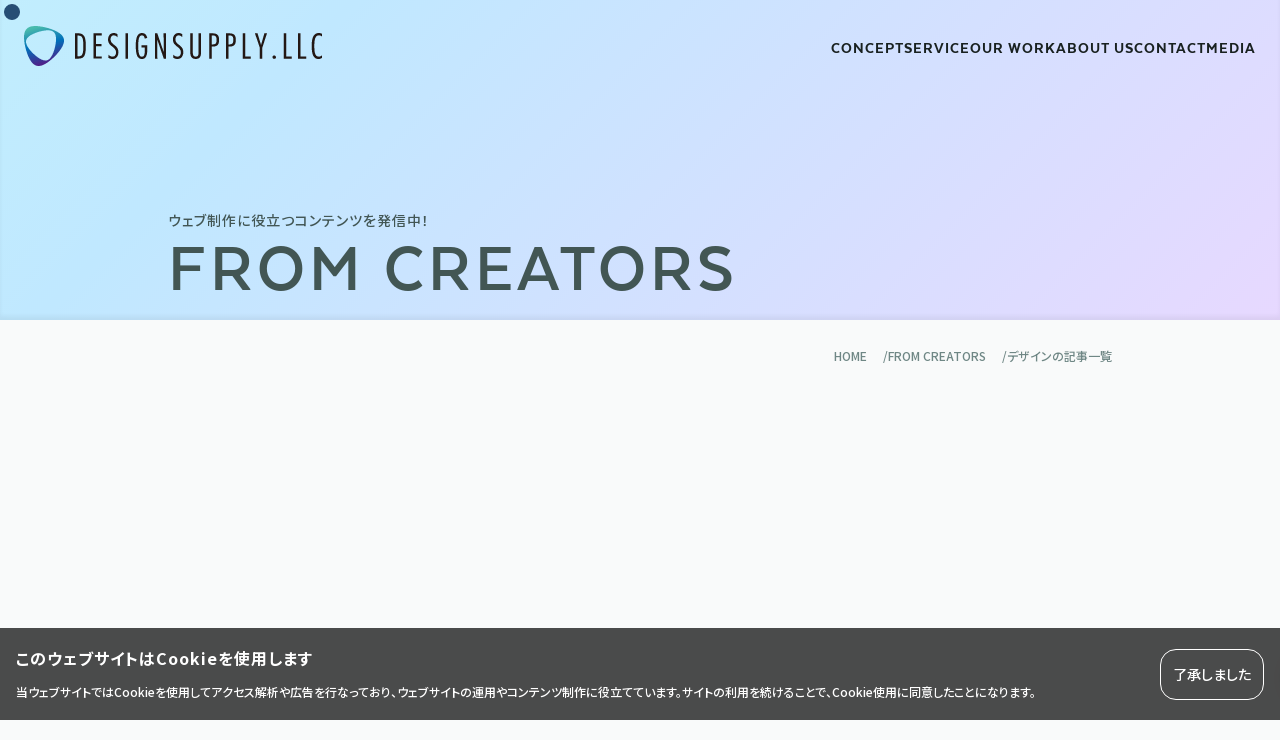

--- FILE ---
content_type: text/html; charset=UTF-8
request_url: https://designsupply-web.com/media/design/?category=Adobe%20%E3%81%9D%E3%81%AE%E4%BB%96
body_size: 5715
content:
<!DOCTYPE html><html lang="ja"><head><meta charSet="utf-8"/><meta name="viewport" content="width=device-width, initial-scale=1"/><link rel="preload" href="/_next/static/media/1c8cefd7fd2f84cd-s.p.woff2" as="font" crossorigin="" type="font/woff2"/><link rel="preload" href="/_next/static/media/23abc10ea55c273d-s.p.woff2" as="font" crossorigin="" type="font/woff2"/><link rel="preload" href="/_next/static/media/6c1d3e1a02c4bd06-s.p.woff2" as="font" crossorigin="" type="font/woff2"/><link rel="preload" href="/_next/static/media/a863da8bccac4ba0-s.p.woff2" as="font" crossorigin="" type="font/woff2"/><link rel="stylesheet" href="/_next/static/css/fa13367969d3f6e6.css" crossorigin="" data-precedence="next"/><link rel="stylesheet" href="/_next/static/css/4b47822ce34249a0.css" crossorigin="" data-precedence="next"/><link rel="preload" as="script" fetchPriority="low" href="/_next/static/chunks/webpack-90c9354dc5927e80.js" crossorigin=""/><script src="/_next/static/chunks/9bfadbdd-59b34cd9d8bfc924.js" async="" crossorigin=""></script><script src="/_next/static/chunks/649-9e49ddc7bb5a2b21.js" async="" crossorigin=""></script><script src="/_next/static/chunks/main-app-a426f72e68c6fed7.js" async="" crossorigin=""></script><script src="/_next/static/chunks/36-678f434d2ea61c40.js" async=""></script><script src="/_next/static/chunks/680-b1d943a8c9bb2c4c.js" async=""></script><script src="/_next/static/chunks/943-cd532ee92a5a8db8.js" async=""></script><script src="/_next/static/chunks/app/media/design/page-1d178bb20f87bbf4.js" async=""></script><script src="/_next/static/chunks/d6b37d84-2f7ef325ca37b1e2.js" async=""></script><script src="/_next/static/chunks/951-fc9ca4d044050d9f.js" async=""></script><script src="/_next/static/chunks/940-8276316dc284a8c5.js" async=""></script><script src="/_next/static/chunks/app/layout-f1cac61259f279db.js" async=""></script><script src="/_next/static/chunks/app/not-found-8681887960364db9.js" async=""></script><link rel="preload" href="https://www.googletagmanager.com/gtag/js?id=G-8ZWDGY4L9P" as="script"/><link rel="preload" href="https://pagead2.googlesyndication.com/pagead/js/adsbygoogle.js?client=ca-pub-9764617112046578" as="script"/><meta name="theme-color" content="#00BDB2"/><meta name="color-scheme" content="light dark"/><title>デザインの記事一覧 | オウンドメディア | 大阪市天王寺区ホームページ制作｜合同会社デザインサプライ-DesignSupply.LLC-</title><meta name="description" content="大阪市天王寺区にあるウェブ制作会社の合同会社デザインサプライでは、ホームページ・ウェブサイト制作やCMS実装・ウェブアプリケーション開発、また、ウェブデザイン・UIデザインをはじめ、その他各種デザイン制作も行っております。営業や発注時など柔軟に対応いたします。お見積もりも無料ですのでお気軽にお問い合わせ下さい。"/><meta name="application-name" content="DesignSupply. LLC Corporate Website"/><link rel="author" href="https://designsupply-web.com"/><meta name="author" content="DesignSupply.LLC"/><link rel="manifest" href="https://designsupply-web.com/manifest.json"/><meta name="generator" content="Next.js"/><meta name="keywords" content="ウェブサイト制作,ホームページ制作,アプリケーション開発,デザイン制作,大阪"/><meta name="referrer" content="origin"/><meta name="creator" content="DesignSupply.LLC"/><meta name="publisher" content="DesignSupply.LLC"/><meta name="robots" content="index, follow"/><meta name="msvalidate.01" content="B3DA08E1CCD71C6596CA942D21BDDE58"/><meta name="p:domain_verify" content="a25e3ab527984dc99c969297f64bf2d4"/><link rel="canonical" href="https://designsupply-web.com/media/design"/><meta name="format-detection" content="telephone=no, address=no, email=no"/><meta name="google-site-verification" content="_bQw-w8DHZkYkXnBFqhpcHZGnpTkkebc-HG-3GPMUhc"/><meta name="apple-mobile-web-app-capable" content="yes"/><meta name="apple-mobile-web-app-title" content="DesignSupply. LLC Corporate Website"/><link href="/assets/images/splashscreens/ios/iPhone_16_Pro_Max_landscape.png" media="screen and (device-width: 440px) and (device-height: 956px) and (-webkit-device-pixel-ratio: 3) and (orientation: landscape)" rel="apple-touch-startup-image"/><link href="/assets/images/splashscreens/ios/iPhone_16_Pro_landscape.png" media="screen and (device-width: 402px) and (device-height: 874px) and (-webkit-device-pixel-ratio: 3) and (orientation: landscape)" rel="apple-touch-startup-image"/><link href="/assets/images/splashscreens/ios/iPhone_16_Plus__iPhone_15_Pro_Max__iPhone_15_Plus__iPhone_14_Pro_Max_landscape.png" media="screen and (device-width: 430px) and (device-height: 932px) and (-webkit-device-pixel-ratio: 3) and (orientation: landscape)" rel="apple-touch-startup-image"/><link href="/assets/images/splashscreens/ios/iPhone_16__iPhone_15_Pro__iPhone_15__iPhone_14_Pro_landscape.png" media="screen and (device-width: 393px) and (device-height: 852px) and (-webkit-device-pixel-ratio: 3) and (orientation: landscape)" rel="apple-touch-startup-image"/><link href="/assets/images/splashscreens/ios/iPhone_14_Plus__iPhone_13_Pro_Max__iPhone_12_Pro_Max_landscape.png" media="screen and (device-width: 428px) and (device-height: 926px) and (-webkit-device-pixel-ratio: 3) and (orientation: landscape)" rel="apple-touch-startup-image"/><link href="/assets/images/splashscreens/ios/iPhone_14__iPhone_13_Pro__iPhone_13__iPhone_12_Pro__iPhone_12_landscape.png" media="screen and (device-width: 390px) and (device-height: 844px) and (-webkit-device-pixel-ratio: 3) and (orientation: landscape)" rel="apple-touch-startup-image"/><link href="/assets/images/splashscreens/ios/iPhone_13_mini__iPhone_12_mini__iPhone_11_Pro__iPhone_XS__iPhone_X_landscape.png" media="screen and (device-width: 375px) and (device-height: 812px) and (-webkit-device-pixel-ratio: 3) and (orientation: landscape)" rel="apple-touch-startup-image"/><link href="/assets/images/splashscreens/ios/iPhone_11_Pro_Max__iPhone_XS_Max_landscape.png" media="screen and (device-width: 414px) and (device-height: 896px) and (-webkit-device-pixel-ratio: 3) and (orientation: landscape)" rel="apple-touch-startup-image"/><link href="/assets/images/splashscreens/ios/iPhone_11__iPhone_XR_landscape.png" media="screen and (device-width: 414px) and (device-height: 896px) and (-webkit-device-pixel-ratio: 2) and (orientation: landscape)" rel="apple-touch-startup-image"/><link href="/assets/images/splashscreens/ios/iPhone_8_Plus__iPhone_7_Plus__iPhone_6s_Plus__iPhone_6_Plus_landscape.png" media="screen and (device-width: 414px) and (device-height: 736px) and (-webkit-device-pixel-ratio: 3) and (orientation: landscape)" rel="apple-touch-startup-image"/><link href="/assets/images/splashscreens/ios/iPhone_8__iPhone_7__iPhone_6s__iPhone_6__4.7__iPhone_SE_landscape.png" media="screen and (device-width: 375px) and (device-height: 667px) and (-webkit-device-pixel-ratio: 2) and (orientation: landscape)" rel="apple-touch-startup-image"/><link href="/assets/images/splashscreens/ios/4__iPhone_SE__iPod_touch_5th_generation_and_later_landscape.png" media="screen and (device-width: 320px) and (device-height: 568px) and (-webkit-device-pixel-ratio: 2) and (orientation: landscape)" rel="apple-touch-startup-image"/><link href="/assets/images/splashscreens/ios/13__iPad_Pro_M4_landscape.png" media="screen and (device-width: 1032px) and (device-height: 1376px) and (-webkit-device-pixel-ratio: 2) and (orientation: landscape)" rel="apple-touch-startup-image"/><link href="/assets/images/splashscreens/ios/12.9__iPad_Pro_landscape.png" media="screen and (device-width: 1024px) and (device-height: 1366px) and (-webkit-device-pixel-ratio: 2) and (orientation: landscape)" rel="apple-touch-startup-image"/><link href="/assets/images/splashscreens/ios/11__iPad_Pro_M4_landscape.png" media="screen and (device-width: 834px) and (device-height: 1210px) and (-webkit-device-pixel-ratio: 2) and (orientation: landscape)" rel="apple-touch-startup-image"/><link href="/assets/images/splashscreens/ios/11__iPad_Pro__10.5__iPad_Pro_landscape.png" media="screen and (device-width: 834px) and (device-height: 1194px) and (-webkit-device-pixel-ratio: 2) and (orientation: landscape)" rel="apple-touch-startup-image"/><link href="/assets/images/splashscreens/ios/10.9__iPad_Air_landscape.png" media="screen and (device-width: 820px) and (device-height: 1180px) and (-webkit-device-pixel-ratio: 2) and (orientation: landscape)" rel="apple-touch-startup-image"/><link href="/assets/images/splashscreens/ios/10.5__iPad_Air_landscape.png" media="screen and (device-width: 834px) and (device-height: 1112px) and (-webkit-device-pixel-ratio: 2) and (orientation: landscape)" rel="apple-touch-startup-image"/><link href="/assets/images/splashscreens/ios/10.2__iPad_landscape.png" media="screen and (device-width: 810px) and (device-height: 1080px) and (-webkit-device-pixel-ratio: 2) and (orientation: landscape)" rel="apple-touch-startup-image"/><link href="/assets/images/splashscreens/ios/9.7__iPad_Pro__7.9__iPad_mini__9.7__iPad_Air__9.7__iPad_landscape.png" media="screen and (device-width: 768px) and (device-height: 1024px) and (-webkit-device-pixel-ratio: 2) and (orientation: landscape)" rel="apple-touch-startup-image"/><link href="/assets/images/splashscreens/ios/8.3__iPad_Mini_landscape.png" media="screen and (device-width: 744px) and (device-height: 1133px) and (-webkit-device-pixel-ratio: 2) and (orientation: landscape)" rel="apple-touch-startup-image"/><link href="/assets/images/splashscreens/ios/iPhone_16_Pro_Max_portrait.png" media="screen and (device-width: 440px) and (device-height: 956px) and (-webkit-device-pixel-ratio: 3) and (orientation: portrait)" rel="apple-touch-startup-image"/><link href="/assets/images/splashscreens/ios/iPhone_16_Pro_portrait.png" media="screen and (device-width: 402px) and (device-height: 874px) and (-webkit-device-pixel-ratio: 3) and (orientation: portrait)" rel="apple-touch-startup-image"/><link href="/assets/images/splashscreens/ios/iPhone_16_Plus__iPhone_15_Pro_Max__iPhone_15_Plus__iPhone_14_Pro_Max_portrait.png" media="screen and (device-width: 430px) and (device-height: 932px) and (-webkit-device-pixel-ratio: 3) and (orientation: portrait)" rel="apple-touch-startup-image"/><link href="/assets/images/splashscreens/ios/iPhone_16__iPhone_15_Pro__iPhone_15__iPhone_14_Pro_portrait.png" media="screen and (device-width: 393px) and (device-height: 852px) and (-webkit-device-pixel-ratio: 3) and (orientation: portrait)" rel="apple-touch-startup-image"/><link href="/assets/images/splashscreens/ios/iPhone_14_Plus__iPhone_13_Pro_Max__iPhone_12_Pro_Max_portrait.png" media="screen and (device-width: 428px) and (device-height: 926px) and (-webkit-device-pixel-ratio: 3) and (orientation: portrait)" rel="apple-touch-startup-image"/><link href="/assets/images/splashscreens/ios/iPhone_14__iPhone_13_Pro__iPhone_13__iPhone_12_Pro__iPhone_12_portrait.png" media="screen and (device-width: 390px) and (device-height: 844px) and (-webkit-device-pixel-ratio: 3) and (orientation: portrait)" rel="apple-touch-startup-image"/><link href="/assets/images/splashscreens/ios/iPhone_13_mini__iPhone_12_mini__iPhone_11_Pro__iPhone_XS__iPhone_X_portrait.png" media="screen and (device-width: 375px) and (device-height: 812px) and (-webkit-device-pixel-ratio: 3) and (orientation: portrait)" rel="apple-touch-startup-image"/><link href="/assets/images/splashscreens/ios/iPhone_11_Pro_Max__iPhone_XS_Max_portrait.png" media="screen and (device-width: 414px) and (device-height: 896px) and (-webkit-device-pixel-ratio: 3) and (orientation: portrait)" rel="apple-touch-startup-image"/><link href="/assets/images/splashscreens/ios/iPhone_11__iPhone_XR_portrait.png" media="screen and (device-width: 414px) and (device-height: 896px) and (-webkit-device-pixel-ratio: 2) and (orientation: portrait)" rel="apple-touch-startup-image"/><link href="/assets/images/splashscreens/ios/iPhone_8_Plus__iPhone_7_Plus__iPhone_6s_Plus__iPhone_6_Plus_portrait.png" media="screen and (device-width: 414px) and (device-height: 736px) and (-webkit-device-pixel-ratio: 3) and (orientation: portrait)" rel="apple-touch-startup-image"/><link href="/assets/images/splashscreens/ios/iPhone_8__iPhone_7__iPhone_6s__iPhone_6__4.7__iPhone_SE_portrait.png" media="screen and (device-width: 375px) and (device-height: 667px) and (-webkit-device-pixel-ratio: 2) and (orientation: portrait)" rel="apple-touch-startup-image"/><link href="/assets/images/splashscreens/ios/4__iPhone_SE__iPod_touch_5th_generation_and_later_portrait.png" media="screen and (device-width: 320px) and (device-height: 568px) and (-webkit-device-pixel-ratio: 2) and (orientation: portrait)" rel="apple-touch-startup-image"/><link href="/assets/images/splashscreens/ios/13__iPad_Pro_M4_portrait.png" media="screen and (device-width: 1032px) and (device-height: 1376px) and (-webkit-device-pixel-ratio: 2) and (orientation: portrait)" rel="apple-touch-startup-image"/><link href="/assets/images/splashscreens/ios/12.9__iPad_Pro_portrait.png" media="screen and (device-width: 1024px) and (device-height: 1366px) and (-webkit-device-pixel-ratio: 2) and (orientation: portrait)" rel="apple-touch-startup-image"/><link href="/assets/images/splashscreens/ios/11__iPad_Pro_M4_portrait.png" media="screen and (device-width: 834px) and (device-height: 1210px) and (-webkit-device-pixel-ratio: 2) and (orientation: portrait)" rel="apple-touch-startup-image"/><link href="/assets/images/splashscreens/ios/11__iPad_Pro__10.5__iPad_Pro_portrait.png" media="screen and (device-width: 834px) and (device-height: 1194px) and (-webkit-device-pixel-ratio: 2) and (orientation: portrait)" rel="apple-touch-startup-image"/><link href="/assets/images/splashscreens/ios/10.9__iPad_Air_portrait.png" media="screen and (device-width: 820px) and (device-height: 1180px) and (-webkit-device-pixel-ratio: 2) and (orientation: portrait)" rel="apple-touch-startup-image"/><link href="/assets/images/splashscreens/ios/10.5__iPad_Air_portrait.png" media="screen and (device-width: 834px) and (device-height: 1112px) and (-webkit-device-pixel-ratio: 2) and (orientation: portrait)" rel="apple-touch-startup-image"/><link href="/assets/images/splashscreens/ios/10.2__iPad_portrait.png" media="screen and (device-width: 810px) and (device-height: 1080px) and (-webkit-device-pixel-ratio: 2) and (orientation: portrait)" rel="apple-touch-startup-image"/><link href="/assets/images/splashscreens/ios/9.7__iPad_Pro__7.9__iPad_mini__9.7__iPad_Air__9.7__iPad_portrait.png" media="screen and (device-width: 768px) and (device-height: 1024px) and (-webkit-device-pixel-ratio: 2) and (orientation: portrait)" rel="apple-touch-startup-image"/><link href="/assets/images/splashscreens/ios/8.3__iPad_Mini_portrait.png" media="screen and (device-width: 744px) and (device-height: 1133px) and (-webkit-device-pixel-ratio: 2) and (orientation: portrait)" rel="apple-touch-startup-image"/><meta name="apple-mobile-web-app-status-bar-style" content="black-translucent"/><meta property="og:title" content="デザインの記事一覧 | オウンドメディア | 大阪市天王寺区ホームページ制作｜合同会社デザインサプライ-DesignSupply.LLC-"/><meta property="og:description" content="大阪市天王寺区にあるウェブ制作会社の合同会社デザインサプライでは、ホームページ・ウェブサイト制作やCMS実装・ウェブアプリケーション開発、また、ウェブデザイン・UIデザインをはじめ、その他各種デザイン制作も行っております。営業や発注時など柔軟に対応いたします。お見積もりも無料ですのでお気軽にお問い合わせ下さい。"/><meta property="og:url" content="https://designsupply-web.com/media"/><meta property="og:site_name" content="大阪市天王寺区ホームページ制作｜合同会社デザインサプライ-DesignSupply.LLC-"/><meta property="og:locale" content="ja_JP"/><meta property="og:image" content="https://designsupply-web.com/assets/images/icons/ogp_default.png"/><meta property="og:type" content="article"/><meta name="twitter:card" content="summary_large_image"/><meta name="twitter:site" content="@DesignSupplyWeb"/><meta name="twitter:title" content="デザインの記事一覧 | オウンドメディア | 大阪市天王寺区ホームページ制作｜合同会社デザインサプライ-DesignSupply.LLC-"/><meta name="twitter:description" content="大阪市天王寺区にあるウェブ制作会社の合同会社デザインサプライでは、ホームページ・ウェブサイト制作やCMS実装・ウェブアプリケーション開発、また、ウェブデザイン・UIデザインをはじめ、その他各種デザイン制作も行っております。営業や発注時など柔軟に対応いたします。お見積もりも無料ですのでお気軽にお問い合わせ下さい。"/><meta name="twitter:image" content="https://designsupply-web.com/assets/images/icons/ogp_default.png"/><link rel="icon" href="https://designsupply-web.com/favicon.svg" sizes="any" type="image/svg+xml"/><link rel="apple-touch-icon" href="https://designsupply-web.com/assets/images/icons/_icon_192_apple_touch.png"/><meta name="next-size-adjust"/><script src="/_next/static/chunks/polyfills-c67a75d1b6f99dc8.js" crossorigin="" noModule=""></script></head><body class="__variable_558d3b __variable_bd1808"><!--$!--><template data-dgst="NEXT_DYNAMIC_NO_SSR_CODE"></template><!--/$--><script src="/_next/static/chunks/webpack-90c9354dc5927e80.js" crossorigin="" async=""></script><script>(self.__next_f=self.__next_f||[]).push([0]);self.__next_f.push([2,null])</script><script>self.__next_f.push([1,"1:HL[\"/_next/static/media/1c8cefd7fd2f84cd-s.p.woff2\",\"font\",{\"crossOrigin\":\"\",\"type\":\"font/woff2\"}]\n2:HL[\"/_next/static/media/23abc10ea55c273d-s.p.woff2\",\"font\",{\"crossOrigin\":\"\",\"type\":\"font/woff2\"}]\n3:HL[\"/_next/static/media/6c1d3e1a02c4bd06-s.p.woff2\",\"font\",{\"crossOrigin\":\"\",\"type\":\"font/woff2\"}]\n4:HL[\"/_next/static/media/a863da8bccac4ba0-s.p.woff2\",\"font\",{\"crossOrigin\":\"\",\"type\":\"font/woff2\"}]\n5:HL[\"/_next/static/css/fa13367969d3f6e6.css\",\"style\",{\"crossOrigin\":\"\"}]\n6:HL[\"/_next/static/css/4b47822ce3"])</script><script>self.__next_f.push([1,"4249a0.css\",\"style\",{\"crossOrigin\":\"\"}]\n0:\"$L7\"\n"])</script><script>self.__next_f.push([1,"8:I[250,[],\"\"]\na:I[2471,[\"36\",\"static/chunks/36-678f434d2ea61c40.js\",\"680\",\"static/chunks/680-b1d943a8c9bb2c4c.js\",\"943\",\"static/chunks/943-cd532ee92a5a8db8.js\",\"772\",\"static/chunks/app/media/design/page-1d178bb20f87bbf4.js\"],\"\"]\nb:I[8567,[\"36\",\"static/chunks/36-678f434d2ea61c40.js\",\"680\",\"static/chunks/680-b1d943a8c9bb2c4c.js\",\"943\",\"static/chunks/943-cd532ee92a5a8db8.js\",\"772\",\"static/chunks/app/media/design/page-1d178bb20f87bbf4.js\"],\"\"]\nc:I[3796,[\"36\",\"static/chunks/36-678f434d2ea61c40.js\",\"680\",\"static"])</script><script>self.__next_f.push([1,"/chunks/680-b1d943a8c9bb2c4c.js\",\"943\",\"static/chunks/943-cd532ee92a5a8db8.js\",\"772\",\"static/chunks/app/media/design/page-1d178bb20f87bbf4.js\"],\"\"]\nd:\"$Sreact.suspense\"\ne:I[1368,[\"36\",\"static/chunks/36-678f434d2ea61c40.js\",\"680\",\"static/chunks/680-b1d943a8c9bb2c4c.js\",\"943\",\"static/chunks/943-cd532ee92a5a8db8.js\",\"772\",\"static/chunks/app/media/design/page-1d178bb20f87bbf4.js\"],\"\"]\nf:I[4521,[\"36\",\"static/chunks/36-678f434d2ea61c40.js\",\"680\",\"static/chunks/680-b1d943a8c9bb2c4c.js\",\"943\",\"static/chunks/943-cd5"])</script><script>self.__next_f.push([1,"32ee92a5a8db8.js\",\"772\",\"static/chunks/app/media/design/page-1d178bb20f87bbf4.js\"],\"\"]\n10:I[251,[\"36\",\"static/chunks/36-678f434d2ea61c40.js\",\"680\",\"static/chunks/680-b1d943a8c9bb2c4c.js\",\"943\",\"static/chunks/943-cd532ee92a5a8db8.js\",\"772\",\"static/chunks/app/media/design/page-1d178bb20f87bbf4.js\"],\"\"]\n11:I[819,[],\"\"]\n12:I[4163,[],\"\"]\n13:I[507,[\"386\",\"static/chunks/d6b37d84-2f7ef325ca37b1e2.js\",\"36\",\"static/chunks/36-678f434d2ea61c40.js\",\"951\",\"static/chunks/951-fc9ca4d044050d9f.js\",\"940\",\"static/chunks/940-8"])</script><script>self.__next_f.push([1,"276316dc284a8c5.js\",\"185\",\"static/chunks/app/layout-f1cac61259f279db.js\"],\"\"]\n14:I[5493,[\"386\",\"static/chunks/d6b37d84-2f7ef325ca37b1e2.js\",\"36\",\"static/chunks/36-678f434d2ea61c40.js\",\"951\",\"static/chunks/951-fc9ca4d044050d9f.js\",\"940\",\"static/chunks/940-8276316dc284a8c5.js\",\"185\",\"static/chunks/app/layout-f1cac61259f279db.js\"],\"\"]\n15:I[7032,[\"36\",\"static/chunks/36-678f434d2ea61c40.js\",\"160\",\"static/chunks/app/not-found-8681887960364db9.js\"],\"\"]\n16:I[7341,[\"386\",\"static/chunks/d6b37d84-2f7ef325ca37b1e2.js\","])</script><script>self.__next_f.push([1,"\"36\",\"static/chunks/36-678f434d2ea61c40.js\",\"951\",\"static/chunks/951-fc9ca4d044050d9f.js\",\"940\",\"static/chunks/940-8276316dc284a8c5.js\",\"185\",\"static/chunks/app/layout-f1cac61259f279db.js\"],\"GoogleAnalytics\"]\n17:I[7529,[\"386\",\"static/chunks/d6b37d84-2f7ef325ca37b1e2.js\",\"36\",\"static/chunks/36-678f434d2ea61c40.js\",\"951\",\"static/chunks/951-fc9ca4d044050d9f.js\",\"940\",\"static/chunks/940-8276316dc284a8c5.js\",\"185\",\"static/chunks/app/layout-f1cac61259f279db.js\"],\"\"]\n19:I[7536,[],\"\"]\n"])</script><script>self.__next_f.push([1,"7:[[[\"$\",\"link\",\"0\",{\"rel\":\"stylesheet\",\"href\":\"/_next/static/css/fa13367969d3f6e6.css\",\"precedence\":\"next\",\"crossOrigin\":\"\"}],[\"$\",\"link\",\"1\",{\"rel\":\"stylesheet\",\"href\":\"/_next/static/css/4b47822ce34249a0.css\",\"precedence\":\"next\",\"crossOrigin\":\"\"}]],[\"$\",\"$L8\",null,{\"buildId\":\"WumYxGNE4YdLIbh_zbfkG\",\"assetPrefix\":\"\",\"initialCanonicalUrl\":\"/media/design/\",\"initialTree\":[\"\",{\"children\":[\"media\",{\"children\":[\"design\",{\"children\":[\"__PAGE__\",{}]}]}]},\"$undefined\",\"$undefined\",true],\"initialSeedData\":[\"\",{\"children\":[\"media\",{\"children\":[\"design\",{\"children\":[\"__PAGE__\",{},[\"$L9\",[\"$\",\"main\",null,{\"className\":\"l-main p-archive-page p-media-archive-page\",\"children\":[[\"$\",\"$La\",null,{\"pageInfo\":{\"main\":\"from creators\",\"sub\":\"ウェブ制作に役立つコンテンツを発信中！\"},\"mode\":\"default\"}],[\"$\",\"$Lb\",null,{\"pageList\":{\"items\":[{\"path\":\"/media\",\"name\":\"from creators\"},{\"path\":\"/media/design\",\"name\":\"デザインの記事一覧\"}]},\"alignment\":\"right\",\"mode\":\"default\"}],[\"$\",\"$Lc\",null,{\"client\":\"ca-pub-9764617112046578\",\"slot\":\"4417303372\",\"inContainer\":false,\"format\":\"auto\"}],[\"$\",\"$d\",null,{\"fallback\":\"$undefined\",\"children\":[\"$\",\"$Le\",null,{}]}],[\"$\",\"$Lf\",null,{}],[\"$\",\"$Lc\",null,{\"client\":\"ca-pub-9764617112046578\",\"slot\":\"4034159997\",\"inContainer\":false,\"format\":\"auto\"}],[\"$\",\"$L10\",null,{\"jsonLd\":[{\"@type\":\"ListItem\",\"position\":1,\"item\":{\"@id\":\"https://designsupply-web.com\",\"name\":\"HOME\"}},{\"@type\":\"ListItem\",\"position\":2,\"item\":{\"@id\":\"https://designsupply-web.com/media\",\"name\":\"オウンドメディア\"}},{\"@type\":\"ListItem\",\"position\":3,\"item\":{\"@id\":\"https://designsupply-web.com/media/design\",\"name\":\"デザインの記事一覧\"}}]}]]}],null]]},[\"$\",\"$L11\",null,{\"parallelRouterKey\":\"children\",\"segmentPath\":[\"children\",\"media\",\"children\",\"design\",\"children\"],\"loading\":\"$undefined\",\"loadingStyles\":\"$undefined\",\"loadingScripts\":\"$undefined\",\"hasLoading\":false,\"error\":\"$undefined\",\"errorStyles\":\"$undefined\",\"errorScripts\":\"$undefined\",\"template\":[\"$\",\"$L12\",null,{}],\"templateStyles\":\"$undefined\",\"templateScripts\":\"$undefined\",\"notFound\":\"$undefined\",\"notFoundStyles\":\"$undefined\",\"styles\":null}]]},[\"$\",\"$L11\",null,{\"parallelRouterKey\":\"children\",\"segmentPath\":[\"children\",\"media\",\"children\"],\"loading\":\"$undefined\",\"loadingStyles\":\"$undefined\",\"loadingScripts\":\"$undefined\",\"hasLoading\":false,\"error\":\"$undefined\",\"errorStyles\":\"$undefined\",\"errorScripts\":\"$undefined\",\"template\":[\"$\",\"$L12\",null,{}],\"templateStyles\":\"$undefined\",\"templateScripts\":\"$undefined\",\"notFound\":\"$undefined\",\"notFoundStyles\":\"$undefined\",\"styles\":null}]]},[null,[\"$\",\"html\",null,{\"lang\":\"ja\",\"children\":[\"$\",\"body\",null,{\"className\":\"__variable_558d3b __variable_bd1808\",\"children\":[[\"$\",\"$L13\",null,{\"children\":[\"$\",\"$d\",null,{\"children\":[\"$\",\"$L14\",null,{\"children\":[\"$\",\"$L11\",null,{\"parallelRouterKey\":\"children\",\"segmentPath\":[\"children\"],\"loading\":\"$undefined\",\"loadingStyles\":\"$undefined\",\"loadingScripts\":\"$undefined\",\"hasLoading\":false,\"error\":\"$undefined\",\"errorStyles\":\"$undefined\",\"errorScripts\":\"$undefined\",\"template\":[\"$\",\"$L12\",null,{}],\"templateStyles\":\"$undefined\",\"templateScripts\":\"$undefined\",\"notFound\":[[\"$\",\"title\",null,{\"children\":\"PAGE NOT FOUND | 大阪市天王寺区ホームページ制作｜合同会社デザインサプライ-DesignSupply.LLC-\"}],[\"$\",\"main\",null,{\"className\":\"l-main p-404-page\",\"children\":[[\"$\",\"$La\",null,{\"pageInfo\":{\"main\":\"page not found\",\"sub\":\"お探しのページが見つかりません\"},\"mode\":\"default\"}],[\"$\",\"$Lb\",null,{\"pageList\":{\"items\":[{\"path\":\"/\",\"name\":\"page not found\"}]},\"alignment\":\"right\",\"mode\":\"default\"}],[\"$\",\"article\",null,{\"className\":\"p-section-01\",\"children\":[\"$\",\"section\",null,{\"className\":\"l-wrapper\",\"children\":[\"$\",\"div\",null,{\"className\":\"l-container\",\"children\":[\"$\",\"div\",null,{\"className\":\"l-inner\",\"children\":[\"$\",\"div\",null,{\"className\":\"__block-1 u-column-max-w-8\",\"children\":[[\"$\",\"p\",null,{\"className\":\"__body\",\"children\":[\"申し訳ございませんがお客様のお探しのページが見当たりません。原因として次のような可能性があります。\",[\"$\",\"br\",null,{}],\"・URLが間違って入力されている\",[\"$\",\"br\",null,{}],\"・該当するページが削除された\",[\"$\",\"br\",null,{}],\"・該当するページのURLが変更された\",[\"$\",\"br\",null,{}],\"・何らかの原因でページの表示が出来ない\",[\"$\",\"br\",null,{}]]}],[\"$\",\"p\",null,{\"className\":\"__body\",\"children\":[\"URLに間違いないか確認し、再度アクセスを試してください。つながらない場合は時間をおいて再度アクセスしてください。その他、当サイトに関するお問い合わせは\",[\"$\",\"$L15\",null,{\"href\":\"/contact\",\"className\":\"u-link-default\",\"children\":\"こちらのメールフォーム\"}],\"よりサイト管理者宛にご連絡ください。\"]}]]}]}]}]}]}],[\"$\",\"$L10\",null,{\"jsonLd\":[{\"@type\":\"ListItem\",\"position\":1,\"item\":{\"@id\":\"https://designsupply-web.com\",\"name\":\"HOME\"}},{\"@type\":\"ListItem\",\"position\":2,\"item\":{\"@id\":\"https://designsupply-web.com\",\"name\":\"PAGE NOT FOUND\"}}]}]]}]],\"notFoundStyles\":[],\"styles\":null}]}]}]}],[\"$\",\"$L16\",null,{\"gaId\":\"G-8ZWDGY4L9P\"}],[\"$\",\"$L17\",null,{}]]}]}],null]],\"initialHead\":[false,\"$L18\"],\"globalErrorComponent\":\"$19\"}]]\n"])</script><script>self.__next_f.push([1,"18:[[\"$\",\"meta\",\"0\",{\"name\":\"viewport\",\"content\":\"width=device-width, initial-scale=1\"}],[\"$\",\"meta\",\"1\",{\"name\":\"theme-color\",\"content\":\"#00BDB2\"}],[\"$\",\"meta\",\"2\",{\"name\":\"color-scheme\",\"content\":\"light dark\"}],[\"$\",\"meta\",\"3\",{\"charSet\":\"utf-8\"}],[\"$\",\"title\",\"4\",{\"children\":\"デザインの記事一覧 | オウンドメディア | 大阪市天王寺区ホームページ制作｜合同会社デザインサプライ-DesignSupply.LLC-\"}],[\"$\",\"meta\",\"5\",{\"name\":\"description\",\"content\":\"大阪市天王寺区にあるウェブ制作会社の合同会社デザインサプライでは、ホームページ・ウェブサイト制作やCMS実装・ウェブアプリケーション開発、また、ウェブデザイン・UIデザインをはじめ、その他各種デザイン制作も行っております。営業や発注時など柔軟に対応いたします。お見積もりも無料ですのでお気軽にお問い合わせ下さい。\"}],[\"$\",\"meta\",\"6\",{\"name\":\"application-name\",\"content\":\"DesignSupply. LLC Corporate Website\"}],[\"$\",\"link\",\"7\",{\"rel\":\"author\",\"href\":\"https://designsupply-web.com\"}],[\"$\",\"meta\",\"8\",{\"name\":\"author\",\"content\":\"DesignSupply.LLC\"}],[\"$\",\"link\",\"9\",{\"rel\":\"manifest\",\"href\":\"https://designsupply-web.com/manifest.json\"}],[\"$\",\"meta\",\"10\",{\"name\":\"generator\",\"content\":\"Next.js\"}],[\"$\",\"meta\",\"11\",{\"name\":\"keywords\",\"content\":\"ウェブサイト制作,ホームページ制作,アプリケーション開発,デザイン制作,大阪\"}],[\"$\",\"meta\",\"12\",{\"name\":\"referrer\",\"content\":\"origin\"}],[\"$\",\"meta\",\"13\",{\"name\":\"creator\",\"content\":\"DesignSupply.LLC\"}],[\"$\",\"meta\",\"14\",{\"name\":\"publisher\",\"content\":\"DesignSupply.LLC\"}],[\"$\",\"meta\",\"15\",{\"name\":\"robots\",\"content\":\"index, follow\"}],[\"$\",\"meta\",\"16\",{\"name\":\"msvalidate.01\",\"content\":\"B3DA08E1CCD71C6596CA942D21BDDE58\"}],[\"$\",\"meta\",\"17\",{\"name\":\"p:domain_verify\",\"content\":\"a25e3ab527984dc99c969297f64bf2d4\"}],[\"$\",\"link\",\"18\",{\"rel\":\"canonical\",\"href\":\"https://designsupply-web.com/media/design\"}],[\"$\",\"meta\",\"19\",{\"name\":\"format-detection\",\"content\":\"telephone=no, address=no, email=no\"}],[\"$\",\"meta\",\"20\",{\"name\":\"google-site-verification\",\"content\":\"_bQw-w8DHZkYkXnBFqhpcHZGnpTkkebc-HG-3GPMUhc\"}],[\"$\",\"meta\",\"21\",{\"name\":\"apple-mobile-web-app-capable\",\"content\":\"yes\"}],[\"$\",\"meta\",\"22\",{\"name\":\"apple-mobile-web-app-title\",\"content\":\"DesignSupply. LLC Corporate Website\"}],[\"$\",\"link\",\"23\",{\"href\":\"/assets/images/splashscreens/ios/iPhone_16_Pro_Max_landscape.png\",\"media\":\"screen and (device-width: 440px) and (device-height: 956px) and (-webkit-device-pixel-ratio: 3) and (orientation: landscape)\",\"rel\":\"apple-touch-startup-image\"}],[\"$\",\"link\",\"24\",{\"href\":\"/assets/images/splashscreens/ios/iPhone_16_Pro_landscape.png\",\"media\":\"screen and (device-width: 402px) and (device-height: 874px) and (-webkit-device-pixel-ratio: 3) and (orientation: landscape)\",\"rel\":\"apple-touch-startup-image\"}],[\"$\",\"link\",\"25\",{\"href\":\"/assets/images/splashscreens/ios/iPhone_16_Plus__iPhone_15_Pro_Max__iPhone_15_Plus__iPhone_14_Pro_Max_landscape.png\",\"media\":\"screen and (device-width: 430px) and (device-height: 932px) and (-webkit-device-pixel-ratio: 3) and (orientation: landscape)\",\"rel\":\"apple-touch-startup-image\"}],[\"$\",\"link\",\"26\",{\"href\":\"/assets/images/splashscreens/ios/iPhone_16__iPhone_15_Pro__iPhone_15__iPhone_14_Pro_landscape.png\",\"media\":\"screen and (device-width: 393px) and (device-height: 852px) and (-webkit-device-pixel-ratio: 3) and (orientation: landscape)\",\"rel\":\"apple-touch-startup-image\"}],[\"$\",\"link\",\"27\",{\"href\":\"/assets/images/splashscreens/ios/iPhone_14_Plus__iPhone_13_Pro_Max__iPhone_12_Pro_Max_landscape.png\",\"media\":\"screen and (device-width: 428px) and (device-height: 926px) and (-webkit-device-pixel-ratio: 3) and (orientation: landscape)\",\"rel\":\"apple-touch-startup-image\"}],[\"$\",\"link\",\"28\",{\"href\":\"/assets/images/splashscreens/ios/iPhone_14__iPhone_13_Pro__iPhone_13__iPhone_12_Pro__iPhone_12_landscape.png\",\"media\":\"screen and (device-width: 390px) and (device-height: 844px) and (-webkit-device-pixel-ratio: 3) and (orientation: landscape)\",\"rel\":\"apple-touch-startup-image\"}],[\"$\",\"link\",\"29\",{\"href\":\"/assets/images/splashscreens/ios/iPhone_13_mini__iPhone_12_mini__iPhone_11_Pro__iPhone_XS__iPhone_X_landscape.png\",\"media\":\"screen and (device-width: 375px) and (device-height: 812px) and (-webkit-device-pixel-ratio: 3) and (orientation: landscape)\",\"rel\":\"apple-touch-startup-image\"}],[\"$\",\"link\",\"30\",{\"href\":\"/assets/images/splashscreens/ios/iPhone_11_Pro_Max__iPhone_XS_Max_landscape.png\",\"media\":\"screen and (device-width: 414px) and (device-height: 896px) and (-webkit-device-pixel-ratio: 3) and (orientation: landscape)\",\"rel\":\"apple-touch-startup-image\"}],[\"$\",\"link\",\"31\",{\"href\":\"/assets/images/splashscreens/ios/iPhone_11__iPhone_XR_landscape.png\",\"media\":\"screen and (device-width: 414px) and (device-height: 896px) and (-webkit-device-pixel-ratio: 2) and (orientation: landscape)\",\"rel\":\"apple-touch-startup-image\"}],[\"$\",\"link\",\"32\",{\"href\":\"/assets/images/splashscreens/ios/iPhone_8_Plus__iPhone_7_Plus__iPhone_6s_Plus__iPhone_6_Plus_landscape.png\",\"media\":\"screen and (device-width: 414px) and (device-height: 736px) and (-webkit-device-pixel-ratio: 3) and (orientation: landscape)\",\"rel\":\"apple-touch-startup-image\"}],[\"$\",\"link\",\"33\",{\"href\":\"/assets/images/splashscreens/ios/iPhone_8__iPhone_7__iPhone_6s__iPhone_6__4.7__iPhone_SE_landscape.png\",\"media\":\"screen and (device-width: 375px) and (device-height: 667px) and (-webkit-device-pixel-ratio: 2) and (orientation: landscape)\",\"rel\":\"apple-touch-startup-image\"}],[\"$\",\"link\",\"34\",{\"href\":\"/assets/images/splashscreens/ios/4__iPhone_SE__iPod_touch_5th_generation_and_later_landscape.png\",\"media\":\"screen and (device-width: 320px) and (device-height: 568px) and (-webkit-device-pixel-ratio: 2) and (orientation: landscape)\",\"rel\":\"apple-touch-startup-image\"}],[\"$\",\"link\",\"35\",{\"href\":\"/assets/images/splashscreens/ios/13__iPad_Pro_M4_landscape.png\",\"media\":\"screen and (device-width: 1032px) and (device-height: 1376px) and (-webkit-device-pixel-ratio: 2) and (orientation: landscape)\",\"rel\":\"apple-touch-startup-image\"}],[\"$\",\"link\",\"36\",{\"href\":\"/assets/images/splashscreens/ios/12.9__iPad_Pro_landscape.png\",\"media\":\"screen and (device-width: 1024px) and (device-height: 1366px) and (-webkit-device-pixel-ratio: 2) and (orientation: landscape)\",\"rel\":\"apple-touch-startup-image\"}],[\"$\",\"link\",\"37\",{\"href\":\"/assets/images/splashscreens/ios/11__iPad_Pro_M4_landscape.png\",\"media\":\"screen and (device-width: 834px) and (device-height: 1210px) and (-webkit-device-pixel-ratio: 2) and (orientation: landscape)\",\"rel\":\"apple-touch-startup-image\"}],[\"$\",\"link\",\"38\",{\"href\":\"/assets/images/splashscreens/ios/11__iPad_Pro__10.5__iPad_Pro_landscape.png\",\"media\":\"screen and (device-width: 834px) and (device-height: 1194px) and (-webkit-device-pixel-ratio: 2) and (orientation: landscape)\",\"rel\":\"apple-touch-startup-image\"}],[\"$\",\"link\",\"39\",{\"href\":\"/assets/images/splashscreens/ios/10.9__iPad_Air_landscape.png\",\"media\":\"screen and (device-width: 820px) and (device-height: 1180px) and (-webkit-device-pixel-ratio: 2) and (orientation: landscape)\",\"rel\":\"apple-touch-startup-image\"}],[\"$\",\"link\",\"40\",{\"href\":\"/assets/images/splashscreens/ios/10.5__iPad_Air_landscape.png\",\"media\":\"screen and (device-width: 834px) and (device-height: 1112px) and (-webkit-device-pixel-ratio: 2) and (orientation: landscape)\",\"rel\":\"apple-touch-startup-image\"}],[\"$\",\"link\",\"41\",{\"href\":\"/assets/images/splashscreens/ios/10.2__iPad_landscape.png\",\"media\":\"screen and (device-width: 810px) and (device-height: 1080px) and (-webkit-device-pixel-ratio: 2) and (orientation: landscape)\",\"rel\":\"apple-touch-startup-image\"}],[\"$\",\"link\",\"42\",{\"href\":\"/assets/images/splashscreens/ios/9.7__iPad_Pro__7.9__iPad_mini__9.7__iPad_Air__9.7__iPad_landscape.png\",\"media\":\"screen and (device-width: 768px) and (device-height: 1024px) and (-webkit-device-pixel-ratio: 2) and (orientation: landscape)\",\"rel\":\"apple-touch-startup-image\"}],[\"$\",\"link\",\"43\",{\"href\":\"/assets/images/splashscreens/ios/8.3__iPad_Mini_landscape.png\",\"media\":\"screen and (device-width: 744px) and (device-height: 1133px) and (-webkit-device-pixel-ratio: 2) and (orientation: landscape)\",\"rel\":\"apple-touch-startup-image\"}],[\"$\",\"link\",\"44\",{\"href\":\"/assets/images/splashscreens/ios/iPhone_16_Pro_Max_portrait.png\",\"media\":\"screen and (device-width: 440px) and (device-height: 956px) and (-webkit-device-pixel-ratio: 3) and (orientation: portrait)\",\"rel\":\"apple-touch-startup-image\"}],[\"$\",\"link\",\"45\",{\"href\":\"/assets/images/splashscreens/ios/iPhone_16_Pro_portrait.png\",\"media\":\"screen and (device-width: 402px) and (device-height: 874px) and (-webkit-device-pixel-ratio: 3) and (orientation: portrait)\",\"rel\":\"apple-touch-startup-image\"}],[\"$\",\"link\",\"46\",{\"href\":\"/assets/images/splashscreens/ios/iPhone_16_Plus__iPhone_15_Pro_Max__iPhone_15_Plus__iPhone_14_Pro_Max_portrait.png\",\"media\":\"screen and (device-width: 430px) and (device-height: 932px) and (-webkit-device-pixel-ratio: 3) and (orientation: portrait)\",\"rel\":\"apple-touch-startup-image\"}],[\"$\",\"link\",\"47\",{\"href\":\"/assets/images/splashscreens/ios/iPhone_16__iPhone_15_Pro__iPhone_15__iPhone_14_Pro_portrait.png\",\"media\":\"screen and (device-width: 393px) and (device-height: 852px) and (-webkit-device-pixel-ratio: 3) and (orientation: portrait)\",\"rel\":\"apple-touch-startup-image\"}],[\"$\",\"link\",\"48\",{\"href\":\"/assets/images/splashscreens/ios/iPhone_14_Plus__iPhone_13_Pro_Max__iPhone_12_Pro_Max_portrait.png\",\"media\":\"screen and (device-width: 428px) and (device-height: 926px) and (-webkit-device-pixel-ratio: 3) and (orientation: portrait)\",\"rel\":\"apple-touch-startup-image\"}],[\"$\",\"link\",\"49\",{\"href\":\"/assets/images/splashscreens/ios/iPhone_14__iPhone_13_Pro__iPhone_13__iPhone_12_Pro__iPhone_12_portrait.png\",\"media\":\"screen and (device-width: 390px) and (device-height: 844px) and (-webkit-device-pixel-ratio: 3) and (orientation: portrait)\",\"rel\":\"apple-touch-startup-image\"}],[\"$\",\"link\",\"50\",{\"href\":\"/assets/images/splashscreens/ios/iPhone_13_mini__iPhone_12_mini__iPhone_11_Pro__iPhone_XS__iPhone_X_portrait.png\",\"media\":\"screen and (device-width: 375px) and (device-height: 812px) and (-webkit-device-pixel-ratio: 3) and (orientation: portrait)\",\"rel\":\"apple-touch-startup-image\"}],[\"$\",\"link\",\"51\",{\"href\":\"/assets/images/splashscreens/ios/iPhone_11_Pro_Max__iPhone_XS_Max_portrait.png\",\"media\":\"screen and (device-width: 414px) and (device-height: 896px) and (-webkit-device-pixel-ratio: 3) and (orientation: portrait)\",\"rel\":\"apple-touch-startup-image\"}],[\"$\",\"link\",\"52\",{\"href\":\"/assets/images/splashscreens/ios/iPhone_11__iPhone_XR_portrait.png\",\"media\":\"screen and (device-width: 414px) and (device-height: 896px) and (-webkit-device-pixel-ratio: 2) and (orientation: portrait)\",\"rel\":\"apple-touch-startup-image\"}],[\"$\",\"link\",\"53\",{\"href\":\"/assets/images/splashscreens/ios/iPhone_8_Plus__iPhone_7_Plus__iPhone_6s_Plus__iPhone_6_Plus_portrait.png\",\"media\":\"screen and (device-width: 414px) and (device-height: 736px) and (-webkit-device-pixel-ratio: 3) and (orientation: portrait)\",\"rel\":\"apple-touch-startup-image\"}],[\"$\",\"link\",\"54\",{\"href\":\"/assets/images/splashscreens/ios/iPhone_8__iPhone_7__iPhone_6s__iPhone_6__4.7__iPhone_SE_portrait.png\",\"media\":\"screen and (device-width: 375px) and (device-height: 667px) and (-webkit-device-pixel-ratio: 2) and (orientation: portrait)\",\"rel\":\"apple-touch-startup-image\"}],[\"$\",\"link\",\"55\",{\"href\":\"/assets/images/splashscreens/ios/4__iPhone_SE__iPod_touch_5th_generation_and_later_portrait.png\",\"media\":\"screen and (device-width: 320px) and (device-height: 568px) and (-webkit-device-pixel-ratio: 2) and (orientation: portrait)\",\"rel\":\"apple-touch-startup-image\"}],[\"$\",\"link\",\"56\",{\"href\":\"/assets/images/splashscreens/ios/13__iPad_Pro_M4_portrait.png\",\"media\":\"screen and (device-width: 1032px) and (device-height: 1376px) and (-webkit-device-pixel-ratio: 2) and (orientation: portrait)\",\"rel\":\"apple-touch-startup-image\"}],[\"$\",\"link\",\"57\",{\"href\":\"/assets/images/splashscreens/ios/12.9__iPad_Pro_portrait.png\",\"media\":\"screen and (device-width: 1024px) and (device-height: 1366px) and (-webkit-device-pixel-ratio: 2) and (orientation: portrait)\",\"rel\":\"apple-touch-startup-image\"}],[\"$\",\"link\",\"58\",{\"href\":\"/assets/images/splashscreens/ios/11__iPad_Pro_M4_portrait.png\",\"media\":\"screen and (device-width: 834px) and (device-height: 1210px) and (-webkit-device-pixel-ratio: 2) and (orientation: portrait)\",\"rel\":\"apple-touch-startup-image\"}],[\"$\",\"link\",\"59\",{\"href\":\"/assets/images/splashscreens/ios/11__iPad_Pro__10.5__iPad_Pro_portrait.png\",\"media\":\"screen and (device-width: 834px) and (device-height: 1194px) and (-webkit-device-pixel-ratio: 2) and (orientation: portrait)\",\"rel\":\"apple-touch-startup-image\"}],[\"$\",\"link\",\"60\",{\"href\":\"/assets/images/splashscreens/ios/10.9__iPad_Air_portrait.png\",\"media\":\"screen and (device-width: 820px) and (device-height: 1180px) and (-webkit-device-pixel-ratio: 2) and (orientation: portrait)\",\"rel\":\"apple-touch-startup-image\"}],[\"$\",\"link\",\"61\",{\"href\":\"/assets/images/splashscreens/ios/10.5__iPad_Air_portrait.png\",\"media\":\"screen and (device-width: 834px) and (device-height: 1112px) and (-webkit-device-pixel-ratio: 2) and (orientation: portrait)\",\"rel\":\"apple-touch-startup-image\"}],[\"$\",\"link\",\"62\",{\"href\":\"/assets/images/splashscreens/ios/10.2__iPad_portrait.png\",\"media\":\"screen and (device-width: 810px) and (device-height: 1080px) and (-webkit-device-pixel-ratio: 2) and (orientation: portrait)\",\"rel\":\"apple-touch-startup-image\"}],[\"$\",\"link\",\"63\",{\"href\":\"/assets/images/splashscreens/ios/9.7__iPad_Pro__7.9__iPad_mini__9.7__iPad_Air__9.7__iPad_portrait.png\",\"media\":\"screen and (device-width: 768px) and (device-height: 1024px) and (-webkit-device-pixel-ratio: 2) and (orientation: portrait)\",\"rel\":\"apple-touch-startup-image\"}],[\"$\",\"link\",\"64\",{\"href\":\"/assets/images/splashscreens/ios/8.3__iPad_Mini_portrait.png\",\"media\":\"screen and (device-width: 744px) and (device-height: 1133px) and (-webkit-device-pixel-ratio: 2) and (orientation: portrait)\",\"rel\":\"apple-touch-startup-image\"}],[\"$\",\"meta\",\"65\",{\"name\":\"apple-mobile-web-app-status-bar-style\",\"content\":\"black-translucent\"}],[\"$\",\"meta\",\"66\",{\"property\":\"og:title\",\"content\":\"デザインの記事一覧 | オウンドメディア | 大阪市天王寺区ホームページ制作｜合同会社デザインサプライ-DesignSupply.LLC-\"}],[\"$\",\"meta\",\"67\",{\"property\":\"og:description\",\"content\":\"大阪市天王寺区にあるウェブ制作会社の合同会社デザインサプライでは、ホームページ・ウェブサイト制作やCMS実装・ウェブアプリケーション開発、また、ウェブデザイン・UIデザインをはじめ、その他各種デザイン制作も行っております。営業や発注時など柔軟に対応いたします。お見積もりも無料ですのでお気軽にお問い合わせ下さい。\"}],[\"$\",\"meta\",\"68\",{\"property\":\"og:url\",\"content\":\"https://designsupply-web.com/media\"}],[\"$\",\"meta\",\"69\",{\"property\":\"og:site_name\",\"content\":\"大阪市天王寺区ホームページ制作｜合同会社デザインサプライ-DesignSupply.LLC-\"}],[\"$\",\"meta\",\"70\",{\"property\":\"og:locale\",\"content\":\"ja_JP\"}],[\"$\",\"meta\",\"71\",{\"property\":\"og:image\",\"content\":\"https://designsupply-web.com/assets/images/icons/ogp_default.png\"}],[\"$\",\"meta\",\"72\",{\"property\":\"og:type\",\"content\":\"article\"}],[\"$\",\"meta\",\"73\",{\"name\":\"twitter:card\",\"content\":\"summary_large_image\"}],[\"$\",\"meta\",\"74\",{\"name\":\"twitter:site\",\"content\":\"@DesignSupplyWeb\"}],[\"$\",\"meta\",\"75\",{\"name\":\"twitter:title\",\"content\":\"デザインの記事一覧 | オウンドメディア | 大阪市天王寺区ホームページ制作｜合同会社デザインサプライ-DesignSupply.LLC-\"}],[\"$\",\"meta\",\"76\",{\"name\":\"twitter:description\",\"content\":\"大阪市天王寺区にあるウェブ制作会社の合同会社デザインサプライでは、ホームページ・ウェブサイト制作やCMS実装・ウェブアプリケーション開発、また、ウェブデザイン・UIデザインをはじめ、その他各種デザイン制作も行っております。営業や発注時など柔軟に対応いたします。お見積もりも無料ですのでお気軽にお問い合わせ下さい。\"}],[\"$\",\"meta\",\"77\",{\"name\":\"twitter:image\",\"content\":\"https://designsupply-web.com/assets/images/icons/ogp_default.png\"}],[\"$\",\"link\",\"78\",{\"rel\":\"icon\",\"href\":\"https://designsupply-web.com/favicon.svg\",\"sizes\":\"any\",\"type\":\"image/svg+xml\"}],[\"$\",\"link\",\"79\",{\"rel\":\"apple-touch-icon\",\"href\":\"https://designsupply-web.com/assets/images/icons/_icon_192_apple_touch.png\"}],[\"$\",\"meta\",\"80\",{\"name\":\"next-size-adjust\"}]]\n"])</script><script>self.__next_f.push([1,"9:null\n"])</script><script>self.__next_f.push([1,""])</script></body></html>

--- FILE ---
content_type: text/html; charset=utf-8
request_url: https://www.google.com/recaptcha/api2/aframe
body_size: 266
content:
<!DOCTYPE HTML><html><head><meta http-equiv="content-type" content="text/html; charset=UTF-8"></head><body><script nonce="PJdh2rSTyfK2lzpAfDrCSA">/** Anti-fraud and anti-abuse applications only. See google.com/recaptcha */ try{var clients={'sodar':'https://pagead2.googlesyndication.com/pagead/sodar?'};window.addEventListener("message",function(a){try{if(a.source===window.parent){var b=JSON.parse(a.data);var c=clients[b['id']];if(c){var d=document.createElement('img');d.src=c+b['params']+'&rc='+(localStorage.getItem("rc::a")?sessionStorage.getItem("rc::b"):"");window.document.body.appendChild(d);sessionStorage.setItem("rc::e",parseInt(sessionStorage.getItem("rc::e")||0)+1);localStorage.setItem("rc::h",'1769440372381');}}}catch(b){}});window.parent.postMessage("_grecaptcha_ready", "*");}catch(b){}</script></body></html>

--- FILE ---
content_type: text/plain; charset=UTF-8
request_url: https://designsupply-web.com/about/index.txt?_rsc=1fiz7
body_size: 3758
content:
2:I[2471,["36","static/chunks/36-678f434d2ea61c40.js","680","static/chunks/680-b1d943a8c9bb2c4c.js","301","static/chunks/app/about/page-d03e18f046cdbaf4.js"],""]
3:I[8567,["36","static/chunks/36-678f434d2ea61c40.js","680","static/chunks/680-b1d943a8c9bb2c4c.js","301","static/chunks/app/about/page-d03e18f046cdbaf4.js"],""]
4:I[8812,["36","static/chunks/36-678f434d2ea61c40.js","680","static/chunks/680-b1d943a8c9bb2c4c.js","301","static/chunks/app/about/page-d03e18f046cdbaf4.js"],""]
5:I[23,["36","static/chunks/36-678f434d2ea61c40.js","680","static/chunks/680-b1d943a8c9bb2c4c.js","301","static/chunks/app/about/page-d03e18f046cdbaf4.js"],""]
6:I[3870,["36","static/chunks/36-678f434d2ea61c40.js","680","static/chunks/680-b1d943a8c9bb2c4c.js","301","static/chunks/app/about/page-d03e18f046cdbaf4.js"],""]
7:I[3056,["36","static/chunks/36-678f434d2ea61c40.js","680","static/chunks/680-b1d943a8c9bb2c4c.js","301","static/chunks/app/about/page-d03e18f046cdbaf4.js"],""]
8:I[251,["36","static/chunks/36-678f434d2ea61c40.js","680","static/chunks/680-b1d943a8c9bb2c4c.js","301","static/chunks/app/about/page-d03e18f046cdbaf4.js"],""]
9:I[819,[],""]
a:I[4163,[],""]
b:I[507,["386","static/chunks/d6b37d84-2f7ef325ca37b1e2.js","36","static/chunks/36-678f434d2ea61c40.js","951","static/chunks/951-fc9ca4d044050d9f.js","940","static/chunks/940-8276316dc284a8c5.js","185","static/chunks/app/layout-f1cac61259f279db.js"],""]
c:"$Sreact.suspense"
d:I[5493,["386","static/chunks/d6b37d84-2f7ef325ca37b1e2.js","36","static/chunks/36-678f434d2ea61c40.js","951","static/chunks/951-fc9ca4d044050d9f.js","940","static/chunks/940-8276316dc284a8c5.js","185","static/chunks/app/layout-f1cac61259f279db.js"],""]
e:I[7032,["36","static/chunks/36-678f434d2ea61c40.js","160","static/chunks/app/not-found-8681887960364db9.js"],""]
f:I[7341,["386","static/chunks/d6b37d84-2f7ef325ca37b1e2.js","36","static/chunks/36-678f434d2ea61c40.js","951","static/chunks/951-fc9ca4d044050d9f.js","940","static/chunks/940-8276316dc284a8c5.js","185","static/chunks/app/layout-f1cac61259f279db.js"],"GoogleAnalytics"]
10:I[7529,["386","static/chunks/d6b37d84-2f7ef325ca37b1e2.js","36","static/chunks/36-678f434d2ea61c40.js","951","static/chunks/951-fc9ca4d044050d9f.js","940","static/chunks/940-8276316dc284a8c5.js","185","static/chunks/app/layout-f1cac61259f279db.js"],""]
0:["WumYxGNE4YdLIbh_zbfkG",[[["",{"children":["about",{"children":["__PAGE__",{}]}]},"$undefined","$undefined",true],["",{"children":["about",{"children":["__PAGE__",{},["$L1",["$","main",null,{"className":"l-main p-page p-about-page","children":[["$","$L2",null,{"pageInfo":{"main":"about us","sub":"私たちはウェブを通して社会に貢献できる企業を目指します"},"mode":"default"}],["$","$L3",null,{"pageList":{"items":[{"path":"/about","name":"about us"}]},"alignment":"right","mode":"default"}],["$","$L4",null,{}],["$","$L5",null,{}],["$","$L6",null,{}],["$","$L7",null,{}],["$","$L8",null,{"jsonLd":[{"@type":"ListItem","position":1,"item":{"@id":"https://designsupply-web.com","name":"HOME"}},{"@type":"ListItem","position":2,"item":{"@id":"https://designsupply-web.com/about","name":"会社概要"}}]}]]}],null]]},["$","$L9",null,{"parallelRouterKey":"children","segmentPath":["children","about","children"],"loading":"$undefined","loadingStyles":"$undefined","loadingScripts":"$undefined","hasLoading":false,"error":"$undefined","errorStyles":"$undefined","errorScripts":"$undefined","template":["$","$La",null,{}],"templateStyles":"$undefined","templateScripts":"$undefined","notFound":"$undefined","notFoundStyles":"$undefined","styles":null}]]},[null,["$","html",null,{"lang":"ja","children":["$","body",null,{"className":"__variable_558d3b __variable_bd1808","children":[["$","$Lb",null,{"children":["$","$c",null,{"children":["$","$Ld",null,{"children":["$","$L9",null,{"parallelRouterKey":"children","segmentPath":["children"],"loading":"$undefined","loadingStyles":"$undefined","loadingScripts":"$undefined","hasLoading":false,"error":"$undefined","errorStyles":"$undefined","errorScripts":"$undefined","template":["$","$La",null,{}],"templateStyles":"$undefined","templateScripts":"$undefined","notFound":[["$","title",null,{"children":"PAGE NOT FOUND | 大阪市天王寺区ホームページ制作｜合同会社デザインサプライ-DesignSupply.LLC-"}],["$","main",null,{"className":"l-main p-404-page","children":[["$","$L2",null,{"pageInfo":{"main":"page not found","sub":"お探しのページが見つかりません"},"mode":"default"}],["$","$L3",null,{"pageList":{"items":[{"path":"/","name":"page not found"}]},"alignment":"right","mode":"default"}],["$","article",null,{"className":"p-section-01","children":["$","section",null,{"className":"l-wrapper","children":["$","div",null,{"className":"l-container","children":["$","div",null,{"className":"l-inner","children":["$","div",null,{"className":"__block-1 u-column-max-w-8","children":[["$","p",null,{"className":"__body","children":["申し訳ございませんがお客様のお探しのページが見当たりません。原因として次のような可能性があります。",["$","br",null,{}],"・URLが間違って入力されている",["$","br",null,{}],"・該当するページが削除された",["$","br",null,{}],"・該当するページのURLが変更された",["$","br",null,{}],"・何らかの原因でページの表示が出来ない",["$","br",null,{}]]}],["$","p",null,{"className":"__body","children":["URLに間違いないか確認し、再度アクセスを試してください。つながらない場合は時間をおいて再度アクセスしてください。その他、当サイトに関するお問い合わせは",["$","$Le",null,{"href":"/contact","className":"u-link-default","children":"こちらのメールフォーム"}],"よりサイト管理者宛にご連絡ください。"]}]]}]}]}]}]}],["$","$L8",null,{"jsonLd":[{"@type":"ListItem","position":1,"item":{"@id":"https://designsupply-web.com","name":"HOME"}},{"@type":"ListItem","position":2,"item":{"@id":"https://designsupply-web.com","name":"PAGE NOT FOUND"}}]}]]}]],"notFoundStyles":[],"styles":null}]}]}]}],["$","$Lf",null,{"gaId":"G-8ZWDGY4L9P"}],["$","$L10",null,{}]]}]}],null]],[[["$","link","0",{"rel":"stylesheet","href":"/_next/static/css/fa13367969d3f6e6.css","precedence":"next","crossOrigin":""}],["$","link","1",{"rel":"stylesheet","href":"/_next/static/css/4b47822ce34249a0.css","precedence":"next","crossOrigin":""}]],"$L11"]]]]
11:[["$","meta","0",{"name":"viewport","content":"width=device-width, initial-scale=1"}],["$","meta","1",{"name":"theme-color","content":"#00BDB2"}],["$","meta","2",{"name":"color-scheme","content":"light dark"}],["$","meta","3",{"charSet":"utf-8"}],["$","title","4",{"children":"会社概要 | 大阪市天王寺区ホームページ制作｜合同会社デザインサプライ-DesignSupply.LLC-"}],["$","meta","5",{"name":"description","content":"大阪市天王寺区にあるウェブ制作会社の合同会社デザインサプライでは、ホームページ・ウェブサイト制作やCMS実装・ウェブアプリケーション開発、また、ウェブデザイン・UIデザインをはじめ、その他各種デザイン制作も行っております。営業や発注時など柔軟に対応いたします。お見積もりも無料ですのでお気軽にお問い合わせ下さい。"}],["$","meta","6",{"name":"application-name","content":"DesignSupply. LLC Corporate Website"}],["$","link","7",{"rel":"author","href":"https://designsupply-web.com"}],["$","meta","8",{"name":"author","content":"DesignSupply.LLC"}],["$","link","9",{"rel":"manifest","href":"https://designsupply-web.com/manifest.json"}],["$","meta","10",{"name":"generator","content":"Next.js"}],["$","meta","11",{"name":"keywords","content":"ウェブサイト制作,ホームページ制作,アプリケーション開発,デザイン制作,大阪"}],["$","meta","12",{"name":"referrer","content":"origin"}],["$","meta","13",{"name":"creator","content":"DesignSupply.LLC"}],["$","meta","14",{"name":"publisher","content":"DesignSupply.LLC"}],["$","meta","15",{"name":"robots","content":"index, follow"}],["$","meta","16",{"name":"msvalidate.01","content":"B3DA08E1CCD71C6596CA942D21BDDE58"}],["$","meta","17",{"name":"p:domain_verify","content":"a25e3ab527984dc99c969297f64bf2d4"}],["$","link","18",{"rel":"canonical","href":"https://designsupply-web.com/about"}],["$","meta","19",{"name":"format-detection","content":"telephone=no, address=no, email=no"}],["$","meta","20",{"name":"google-site-verification","content":"_bQw-w8DHZkYkXnBFqhpcHZGnpTkkebc-HG-3GPMUhc"}],["$","meta","21",{"name":"apple-mobile-web-app-capable","content":"yes"}],["$","meta","22",{"name":"apple-mobile-web-app-title","content":"DesignSupply. LLC Corporate Website"}],["$","link","23",{"href":"/assets/images/splashscreens/ios/iPhone_16_Pro_Max_landscape.png","media":"screen and (device-width: 440px) and (device-height: 956px) and (-webkit-device-pixel-ratio: 3) and (orientation: landscape)","rel":"apple-touch-startup-image"}],["$","link","24",{"href":"/assets/images/splashscreens/ios/iPhone_16_Pro_landscape.png","media":"screen and (device-width: 402px) and (device-height: 874px) and (-webkit-device-pixel-ratio: 3) and (orientation: landscape)","rel":"apple-touch-startup-image"}],["$","link","25",{"href":"/assets/images/splashscreens/ios/iPhone_16_Plus__iPhone_15_Pro_Max__iPhone_15_Plus__iPhone_14_Pro_Max_landscape.png","media":"screen and (device-width: 430px) and (device-height: 932px) and (-webkit-device-pixel-ratio: 3) and (orientation: landscape)","rel":"apple-touch-startup-image"}],["$","link","26",{"href":"/assets/images/splashscreens/ios/iPhone_16__iPhone_15_Pro__iPhone_15__iPhone_14_Pro_landscape.png","media":"screen and (device-width: 393px) and (device-height: 852px) and (-webkit-device-pixel-ratio: 3) and (orientation: landscape)","rel":"apple-touch-startup-image"}],["$","link","27",{"href":"/assets/images/splashscreens/ios/iPhone_14_Plus__iPhone_13_Pro_Max__iPhone_12_Pro_Max_landscape.png","media":"screen and (device-width: 428px) and (device-height: 926px) and (-webkit-device-pixel-ratio: 3) and (orientation: landscape)","rel":"apple-touch-startup-image"}],["$","link","28",{"href":"/assets/images/splashscreens/ios/iPhone_14__iPhone_13_Pro__iPhone_13__iPhone_12_Pro__iPhone_12_landscape.png","media":"screen and (device-width: 390px) and (device-height: 844px) and (-webkit-device-pixel-ratio: 3) and (orientation: landscape)","rel":"apple-touch-startup-image"}],["$","link","29",{"href":"/assets/images/splashscreens/ios/iPhone_13_mini__iPhone_12_mini__iPhone_11_Pro__iPhone_XS__iPhone_X_landscape.png","media":"screen and (device-width: 375px) and (device-height: 812px) and (-webkit-device-pixel-ratio: 3) and (orientation: landscape)","rel":"apple-touch-startup-image"}],["$","link","30",{"href":"/assets/images/splashscreens/ios/iPhone_11_Pro_Max__iPhone_XS_Max_landscape.png","media":"screen and (device-width: 414px) and (device-height: 896px) and (-webkit-device-pixel-ratio: 3) and (orientation: landscape)","rel":"apple-touch-startup-image"}],["$","link","31",{"href":"/assets/images/splashscreens/ios/iPhone_11__iPhone_XR_landscape.png","media":"screen and (device-width: 414px) and (device-height: 896px) and (-webkit-device-pixel-ratio: 2) and (orientation: landscape)","rel":"apple-touch-startup-image"}],["$","link","32",{"href":"/assets/images/splashscreens/ios/iPhone_8_Plus__iPhone_7_Plus__iPhone_6s_Plus__iPhone_6_Plus_landscape.png","media":"screen and (device-width: 414px) and (device-height: 736px) and (-webkit-device-pixel-ratio: 3) and (orientation: landscape)","rel":"apple-touch-startup-image"}],["$","link","33",{"href":"/assets/images/splashscreens/ios/iPhone_8__iPhone_7__iPhone_6s__iPhone_6__4.7__iPhone_SE_landscape.png","media":"screen and (device-width: 375px) and (device-height: 667px) and (-webkit-device-pixel-ratio: 2) and (orientation: landscape)","rel":"apple-touch-startup-image"}],["$","link","34",{"href":"/assets/images/splashscreens/ios/4__iPhone_SE__iPod_touch_5th_generation_and_later_landscape.png","media":"screen and (device-width: 320px) and (device-height: 568px) and (-webkit-device-pixel-ratio: 2) and (orientation: landscape)","rel":"apple-touch-startup-image"}],["$","link","35",{"href":"/assets/images/splashscreens/ios/13__iPad_Pro_M4_landscape.png","media":"screen and (device-width: 1032px) and (device-height: 1376px) and (-webkit-device-pixel-ratio: 2) and (orientation: landscape)","rel":"apple-touch-startup-image"}],["$","link","36",{"href":"/assets/images/splashscreens/ios/12.9__iPad_Pro_landscape.png","media":"screen and (device-width: 1024px) and (device-height: 1366px) and (-webkit-device-pixel-ratio: 2) and (orientation: landscape)","rel":"apple-touch-startup-image"}],["$","link","37",{"href":"/assets/images/splashscreens/ios/11__iPad_Pro_M4_landscape.png","media":"screen and (device-width: 834px) and (device-height: 1210px) and (-webkit-device-pixel-ratio: 2) and (orientation: landscape)","rel":"apple-touch-startup-image"}],["$","link","38",{"href":"/assets/images/splashscreens/ios/11__iPad_Pro__10.5__iPad_Pro_landscape.png","media":"screen and (device-width: 834px) and (device-height: 1194px) and (-webkit-device-pixel-ratio: 2) and (orientation: landscape)","rel":"apple-touch-startup-image"}],["$","link","39",{"href":"/assets/images/splashscreens/ios/10.9__iPad_Air_landscape.png","media":"screen and (device-width: 820px) and (device-height: 1180px) and (-webkit-device-pixel-ratio: 2) and (orientation: landscape)","rel":"apple-touch-startup-image"}],["$","link","40",{"href":"/assets/images/splashscreens/ios/10.5__iPad_Air_landscape.png","media":"screen and (device-width: 834px) and (device-height: 1112px) and (-webkit-device-pixel-ratio: 2) and (orientation: landscape)","rel":"apple-touch-startup-image"}],["$","link","41",{"href":"/assets/images/splashscreens/ios/10.2__iPad_landscape.png","media":"screen and (device-width: 810px) and (device-height: 1080px) and (-webkit-device-pixel-ratio: 2) and (orientation: landscape)","rel":"apple-touch-startup-image"}],["$","link","42",{"href":"/assets/images/splashscreens/ios/9.7__iPad_Pro__7.9__iPad_mini__9.7__iPad_Air__9.7__iPad_landscape.png","media":"screen and (device-width: 768px) and (device-height: 1024px) and (-webkit-device-pixel-ratio: 2) and (orientation: landscape)","rel":"apple-touch-startup-image"}],["$","link","43",{"href":"/assets/images/splashscreens/ios/8.3__iPad_Mini_landscape.png","media":"screen and (device-width: 744px) and (device-height: 1133px) and (-webkit-device-pixel-ratio: 2) and (orientation: landscape)","rel":"apple-touch-startup-image"}],["$","link","44",{"href":"/assets/images/splashscreens/ios/iPhone_16_Pro_Max_portrait.png","media":"screen and (device-width: 440px) and (device-height: 956px) and (-webkit-device-pixel-ratio: 3) and (orientation: portrait)","rel":"apple-touch-startup-image"}],["$","link","45",{"href":"/assets/images/splashscreens/ios/iPhone_16_Pro_portrait.png","media":"screen and (device-width: 402px) and (device-height: 874px) and (-webkit-device-pixel-ratio: 3) and (orientation: portrait)","rel":"apple-touch-startup-image"}],["$","link","46",{"href":"/assets/images/splashscreens/ios/iPhone_16_Plus__iPhone_15_Pro_Max__iPhone_15_Plus__iPhone_14_Pro_Max_portrait.png","media":"screen and (device-width: 430px) and (device-height: 932px) and (-webkit-device-pixel-ratio: 3) and (orientation: portrait)","rel":"apple-touch-startup-image"}],["$","link","47",{"href":"/assets/images/splashscreens/ios/iPhone_16__iPhone_15_Pro__iPhone_15__iPhone_14_Pro_portrait.png","media":"screen and (device-width: 393px) and (device-height: 852px) and (-webkit-device-pixel-ratio: 3) and (orientation: portrait)","rel":"apple-touch-startup-image"}],["$","link","48",{"href":"/assets/images/splashscreens/ios/iPhone_14_Plus__iPhone_13_Pro_Max__iPhone_12_Pro_Max_portrait.png","media":"screen and (device-width: 428px) and (device-height: 926px) and (-webkit-device-pixel-ratio: 3) and (orientation: portrait)","rel":"apple-touch-startup-image"}],["$","link","49",{"href":"/assets/images/splashscreens/ios/iPhone_14__iPhone_13_Pro__iPhone_13__iPhone_12_Pro__iPhone_12_portrait.png","media":"screen and (device-width: 390px) and (device-height: 844px) and (-webkit-device-pixel-ratio: 3) and (orientation: portrait)","rel":"apple-touch-startup-image"}],["$","link","50",{"href":"/assets/images/splashscreens/ios/iPhone_13_mini__iPhone_12_mini__iPhone_11_Pro__iPhone_XS__iPhone_X_portrait.png","media":"screen and (device-width: 375px) and (device-height: 812px) and (-webkit-device-pixel-ratio: 3) and (orientation: portrait)","rel":"apple-touch-startup-image"}],["$","link","51",{"href":"/assets/images/splashscreens/ios/iPhone_11_Pro_Max__iPhone_XS_Max_portrait.png","media":"screen and (device-width: 414px) and (device-height: 896px) and (-webkit-device-pixel-ratio: 3) and (orientation: portrait)","rel":"apple-touch-startup-image"}],["$","link","52",{"href":"/assets/images/splashscreens/ios/iPhone_11__iPhone_XR_portrait.png","media":"screen and (device-width: 414px) and (device-height: 896px) and (-webkit-device-pixel-ratio: 2) and (orientation: portrait)","rel":"apple-touch-startup-image"}],["$","link","53",{"href":"/assets/images/splashscreens/ios/iPhone_8_Plus__iPhone_7_Plus__iPhone_6s_Plus__iPhone_6_Plus_portrait.png","media":"screen and (device-width: 414px) and (device-height: 736px) and (-webkit-device-pixel-ratio: 3) and (orientation: portrait)","rel":"apple-touch-startup-image"}],["$","link","54",{"href":"/assets/images/splashscreens/ios/iPhone_8__iPhone_7__iPhone_6s__iPhone_6__4.7__iPhone_SE_portrait.png","media":"screen and (device-width: 375px) and (device-height: 667px) and (-webkit-device-pixel-ratio: 2) and (orientation: portrait)","rel":"apple-touch-startup-image"}],["$","link","55",{"href":"/assets/images/splashscreens/ios/4__iPhone_SE__iPod_touch_5th_generation_and_later_portrait.png","media":"screen and (device-width: 320px) and (device-height: 568px) and (-webkit-device-pixel-ratio: 2) and (orientation: portrait)","rel":"apple-touch-startup-image"}],["$","link","56",{"href":"/assets/images/splashscreens/ios/13__iPad_Pro_M4_portrait.png","media":"screen and (device-width: 1032px) and (device-height: 1376px) and (-webkit-device-pixel-ratio: 2) and (orientation: portrait)","rel":"apple-touch-startup-image"}],["$","link","57",{"href":"/assets/images/splashscreens/ios/12.9__iPad_Pro_portrait.png","media":"screen and (device-width: 1024px) and (device-height: 1366px) and (-webkit-device-pixel-ratio: 2) and (orientation: portrait)","rel":"apple-touch-startup-image"}],["$","link","58",{"href":"/assets/images/splashscreens/ios/11__iPad_Pro_M4_portrait.png","media":"screen and (device-width: 834px) and (device-height: 1210px) and (-webkit-device-pixel-ratio: 2) and (orientation: portrait)","rel":"apple-touch-startup-image"}],["$","link","59",{"href":"/assets/images/splashscreens/ios/11__iPad_Pro__10.5__iPad_Pro_portrait.png","media":"screen and (device-width: 834px) and (device-height: 1194px) and (-webkit-device-pixel-ratio: 2) and (orientation: portrait)","rel":"apple-touch-startup-image"}],["$","link","60",{"href":"/assets/images/splashscreens/ios/10.9__iPad_Air_portrait.png","media":"screen and (device-width: 820px) and (device-height: 1180px) and (-webkit-device-pixel-ratio: 2) and (orientation: portrait)","rel":"apple-touch-startup-image"}],["$","link","61",{"href":"/assets/images/splashscreens/ios/10.5__iPad_Air_portrait.png","media":"screen and (device-width: 834px) and (device-height: 1112px) and (-webkit-device-pixel-ratio: 2) and (orientation: portrait)","rel":"apple-touch-startup-image"}],["$","link","62",{"href":"/assets/images/splashscreens/ios/10.2__iPad_portrait.png","media":"screen and (device-width: 810px) and (device-height: 1080px) and (-webkit-device-pixel-ratio: 2) and (orientation: portrait)","rel":"apple-touch-startup-image"}],["$","link","63",{"href":"/assets/images/splashscreens/ios/9.7__iPad_Pro__7.9__iPad_mini__9.7__iPad_Air__9.7__iPad_portrait.png","media":"screen and (device-width: 768px) and (device-height: 1024px) and (-webkit-device-pixel-ratio: 2) and (orientation: portrait)","rel":"apple-touch-startup-image"}],["$","link","64",{"href":"/assets/images/splashscreens/ios/8.3__iPad_Mini_portrait.png","media":"screen and (device-width: 744px) and (device-height: 1133px) and (-webkit-device-pixel-ratio: 2) and (orientation: portrait)","rel":"apple-touch-startup-image"}],["$","meta","65",{"name":"apple-mobile-web-app-status-bar-style","content":"black-translucent"}],["$","meta","66",{"property":"og:title","content":"会社概要 | 大阪市天王寺区ホームページ制作｜合同会社デザインサプライ-DesignSupply.LLC-"}],["$","meta","67",{"property":"og:description","content":"大阪市天王寺区にあるウェブ制作会社の合同会社デザインサプライでは、ホームページ・ウェブサイト制作やCMS実装・ウェブアプリケーション開発、また、ウェブデザイン・UIデザインをはじめ、その他各種デザイン制作も行っております。営業や発注時など柔軟に対応いたします。お見積もりも無料ですのでお気軽にお問い合わせ下さい。"}],["$","meta","68",{"property":"og:url","content":"https://designsupply-web.com/about"}],["$","meta","69",{"property":"og:site_name","content":"大阪市天王寺区ホームページ制作｜合同会社デザインサプライ-DesignSupply.LLC-"}],["$","meta","70",{"property":"og:locale","content":"ja_JP"}],["$","meta","71",{"property":"og:image","content":"https://designsupply-web.com/assets/images/icons/ogp_default.png"}],["$","meta","72",{"property":"og:type","content":"article"}],["$","meta","73",{"name":"twitter:card","content":"summary_large_image"}],["$","meta","74",{"name":"twitter:site","content":"@DesignSupplyWeb"}],["$","meta","75",{"name":"twitter:title","content":"会社概要 | 大阪市天王寺区ホームページ制作｜合同会社デザインサプライ-DesignSupply.LLC-"}],["$","meta","76",{"name":"twitter:description","content":"大阪市天王寺区にあるウェブ制作会社の合同会社デザインサプライでは、ホームページ・ウェブサイト制作やCMS実装・ウェブアプリケーション開発、また、ウェブデザイン・UIデザインをはじめ、その他各種デザイン制作も行っております。営業や発注時など柔軟に対応いたします。お見積もりも無料ですのでお気軽にお問い合わせ下さい。"}],["$","meta","77",{"name":"twitter:image","content":"https://designsupply-web.com/assets/images/icons/ogp_default.png"}],["$","link","78",{"rel":"icon","href":"https://designsupply-web.com/favicon.svg","sizes":"any","type":"image/svg+xml"}],["$","link","79",{"rel":"apple-touch-icon","href":"https://designsupply-web.com/assets/images/icons/_icon_192_apple_touch.png"}],["$","meta","80",{"name":"next-size-adjust"}]]
1:null


--- FILE ---
content_type: application/javascript
request_url: https://designsupply-web.com/_next/static/chunks/app/about/page-d03e18f046cdbaf4.js
body_size: 44330
content:
(self.webpackChunk_N_E=self.webpackChunk_N_E||[]).push([[301],{1164:function(C,e,s){Promise.resolve().then(s.bind(s,8812)),Promise.resolve().then(s.bind(s,23)),Promise.resolve().then(s.bind(s,3870)),Promise.resolve().then(s.bind(s,3056)),Promise.resolve().then(s.bind(s,8567)),Promise.resolve().then(s.bind(s,251)),Promise.resolve().then(s.bind(s,2471))},8812:function(C,e,s){"use strict";s.r(e);var l=s(4075);e.default=()=>(0,l.jsxs)(l.Fragment,{children:[(0,l.jsx)("div",{className:"c-anchor-point",id:"content_01"}),(0,l.jsx)("article",{className:"p-section-01",children:(0,l.jsx)("section",{className:"l-wrapper",children:(0,l.jsx)("div",{className:"l-container",children:(0,l.jsx)("div",{className:"l-inner",children:(0,l.jsxs)("div",{className:"__block-1 u-column-max-w-8",children:[(0,l.jsxs)("h2",{className:"u-heading-level-1 u-text-heading-3",children:[(0,l.jsx)("span",{className:"u-inline-block",children:"合同会社デザインサプライ"}),(0,l.jsx)("span",{className:"u-inline-block",children:"経営理念"})]}),(0,l.jsx)("div",{className:"__philosophy-wrap u-flex-center-center",children:(0,l.jsxs)("h3",{className:"__philosophy u-flex-center-center u-flex-column u-text-heading-5",children:[(0,l.jsxs)("span",{className:"__text",children:[(0,l.jsx)("span",{className:"u-inline-block",children:"ウェブとデザインでヒト・"}),(0,l.jsx)("span",{className:"u-inline-block",children:"モノ・サービスを繋げ"})]}),(0,l.jsxs)("span",{className:"__text",children:[(0,l.jsx)("span",{className:"u-inline-block",children:"地域社会への貢献と"}),(0,l.jsx)("span",{className:"u-inline-block",children:"新しい価値をクリエイトする"})]})]})}),(0,l.jsx)("p",{className:"__body",children:"デザイン・ウェブ制作などのクリエイティブなサービスは、一見すると価値そのものは分かりにくい部分もありますが、ご提供させて頂いたクライアント様にとっては無限の可能性を秘めています。私たちはウェブとデザインを通して新しい価値をクリエイトすると共に、クライアント様のビジネスの発展に寄与し社会貢献できる企業を目指しています。"})]})})})})})]})},23:function(C,e,s){"use strict";s.r(e);var l=s(4075);e.default=()=>(0,l.jsxs)(l.Fragment,{children:[(0,l.jsx)("div",{className:"c-anchor-point",id:"content_02"}),(0,l.jsx)("article",{className:"p-section-02",children:(0,l.jsx)("section",{className:"l-wrapper",children:(0,l.jsx)("div",{className:"l-container",children:(0,l.jsx)("div",{className:"l-inner",children:(0,l.jsxs)("div",{className:"__block-1 u-column-max-w-8",children:[(0,l.jsx)("h2",{className:"u-heading-level-1 u-text-heading-3",children:(0,l.jsx)("span",{className:"u-inline-block",children:"3つのポリシー"})}),(0,l.jsx)("p",{className:"__body",children:"合同会社デザインサプライでは仕事をする上で「ターゲット」「メソッド」「ステークホルダー」といった3つの視点に対してそれぞれのポリシーを大切にしており、これを企業としての行動指針に定めています。"}),(0,l.jsxs)("dl",{className:"__list",children:[(0,l.jsxs)("div",{className:"__item u-flex-start-center u-flex-wrap",children:[(0,l.jsx)("dt",{className:"__thumbnail u-align-center",children:(0,l.jsxs)("svg",{width:"394",height:"377",viewBox:"0 0 394 377",fill:"none",xmlns:"http://www.w3.org/2000/svg",children:[(0,l.jsx)("path",{fillRule:"evenodd",clipRule:"evenodd",d:"M125.504 336.052C126.383 335.353 127.246 334.635 128.094 333.899C148.82 344.365 172.248 350.259 197.052 350.259C221.856 350.259 245.283 344.365 266.01 333.899C266.858 334.636 267.721 335.354 268.6 336.053C247.161 347.11 222.837 353.354 197.052 353.354C171.268 353.354 146.943 347.11 125.504 336.052ZM41.0687 207.115C40.8564 203.765 40.7504 200.409 40.751 197.053C40.751 138.092 73.3988 86.7548 121.603 60.1351C121.301 61.4621 121.034 62.7969 120.803 64.1381C74.8143 90.5793 43.846 140.199 43.846 197.053C43.846 199.919 43.9245 202.767 44.0802 205.595C43.064 206.08 42.0602 206.586 41.0698 207.114L41.0687 207.115ZM272.499 60.1351C320.705 86.7548 353.353 138.091 353.353 197.053C353.353 200.433 353.246 203.788 353.034 207.114C352.042 206.585 351.038 206.079 350.024 205.594C350.178 202.767 350.258 199.92 350.258 197.053C350.258 140.198 319.29 90.5782 273.301 64.1391C273.07 62.7976 272.803 61.4625 272.5 60.1351H272.499Z",fill:"#B1B7C2"}),(0,l.jsx)("path",{fillRule:"evenodd",clipRule:"evenodd",d:"M256.165 103.169H230.909C229.204 103.169 227.964 101.743 227.964 100.157C227.964 98.5728 229.359 97.147 230.909 97.147H253.066C252.912 88.9058 252.447 80.0313 251.982 78.4466C250.742 76.2284 246.713 74.326 239.276 71.1567C231.373 67.8284 226.88 64.1835 226.88 55.7845C226.88 53.0897 227.964 51.6639 228.584 50.7127C229.204 49.9204 229.824 48.9691 230.289 45.9587C230.753 43.4228 232.304 42.4716 232.923 42.1548C232.923 42.1548 233.077 43.4238 233.232 39.7778C233.232 39.4611 233.232 39.3032 233.077 39.1444C232.304 38.5099 231.839 37.4008 231.994 36.2917C231.994 36.2917 232.613 32.6468 232.768 29.7942C232.923 28.2095 232.304 25.198 230.289 22.9788C228.584 21.0774 226.105 20.1262 222.851 20.1262C219.597 20.1262 217.118 21.0774 215.414 22.9788C213.4 25.198 212.935 28.2095 213.089 29.7942C213.244 32.6468 213.864 36.2917 213.864 36.2917C214.019 37.4008 213.555 38.5099 212.781 39.1444C212.781 39.3022 212.625 39.4611 212.625 39.9367C212.78 41.6803 213.089 42.1548 213.089 42.1548C213.709 42.4716 215.259 43.2639 215.724 45.7998C216.189 48.8113 216.808 49.6036 217.429 50.5548C218.202 51.505 219.133 52.9319 219.133 55.6256C219.133 60.8563 218.203 62.2821 214.175 65.2925C212.78 66.2438 210.921 65.927 209.991 64.5002C209.062 63.0744 209.371 61.172 210.765 60.2218C213.245 58.4782 213.245 58.4782 213.245 55.6256C213.245 54.9921 213.245 54.9921 212.781 54.3577C211.85 53.2486 210.61 51.505 209.835 47.2266C207.822 45.9576 207.047 43.8984 206.737 40.0945C206.737 38.1931 207.202 36.7663 207.666 35.8161C207.511 34.3893 207.202 32.1712 207.047 30.2687C206.737 27.2583 207.666 22.5042 211.076 18.7004C213.089 16.4823 216.809 13.7875 223.006 13.7875C229.204 13.7875 232.923 16.4812 234.937 18.5415C238.191 22.1865 239.121 27.0994 238.966 30.1109C238.811 32.0123 238.502 34.2315 238.346 35.6573C238.965 36.6085 239.276 37.8754 239.276 39.7778C238.966 43.7395 238.191 45.7998 236.177 47.0677C235.403 51.3472 234.163 52.9319 233.233 54.1998C232.769 54.8333 232.769 54.8333 232.769 55.6256C232.769 59.7462 233.543 61.9643 241.445 65.2925C250.431 69.0964 254.771 71.4734 257.095 75.4351C257.559 76.0696 258.799 78.2877 258.954 99.9996C258.954 100.792 258.645 101.584 258.025 102.218C257.87 102.852 257.095 103.169 256.165 103.169ZM210.766 103.169H138.096C136.392 103.169 135.151 101.743 135.151 100.157V80.0312C135.151 73.0581 141.814 70.2054 145.533 68.7796C157.309 63.7079 162.422 60.5385 162.422 54.6744C162.422 53.4075 162.267 53.2486 161.493 52.2974C160.252 50.7127 158.704 48.4946 157.773 42.7893C155.605 41.5203 154.055 39.6189 153.746 33.9147C153.746 31.3788 154.365 29.6353 155.139 28.5262C154.83 26.6238 154.366 23.4544 154.211 20.7607C153.9 17.7492 154.675 11.2516 159.168 6.18085C162.732 2.21813 168 0 174.353 0C180.706 0 185.819 2.06028 189.538 6.17982C194.031 11.0938 194.806 17.7492 194.496 20.7607C194.342 23.4544 193.877 26.6238 193.567 28.5262C194.34 29.6353 194.961 31.22 194.961 33.7559C194.651 39.6189 193.101 41.6792 190.933 42.9482C190.158 48.1768 188.763 50.396 187.214 52.4563C186.44 53.4075 186.284 53.7242 186.284 54.8333C186.284 61.172 188.143 64.1835 198.525 68.6208C209.062 73.2169 213.864 78.2877 213.864 85.2619V100.316C213.709 101.743 212.315 103.169 210.766 103.169ZM141.194 96.9891H207.822V84.9431C207.822 83.1996 207.822 79.079 196.201 74.0072C185.819 69.7288 180.24 65.2915 180.24 54.6734C180.24 51.3462 181.48 49.7605 182.41 48.4935C183.34 47.3834 184.27 45.9576 185.044 41.8371C185.509 39.3012 186.749 38.1921 187.988 37.3998C188.298 37.2409 188.763 36.6074 188.918 33.4381C188.918 32.328 188.608 31.8534 188.608 31.8534C187.523 31.2189 187.214 30.2677 187.368 28.8419C187.368 28.8419 188.143 23.929 188.454 20.1252C188.608 18.2238 188.144 13.6276 185.044 10.3004C182.565 7.60562 179.001 6.17982 174.353 6.17982C169.705 6.17982 166.14 7.60562 163.662 10.3004C160.563 13.7875 160.098 18.2238 160.252 20.1252C160.562 23.929 161.338 28.8419 161.338 28.8419C161.493 30.1099 161.028 31.3778 159.943 32.0113C160.252 32.0113 159.788 32.4869 159.788 33.5959C159.943 36.6074 160.562 37.2409 160.562 37.2409C162.113 38.1921 163.352 39.1433 163.817 41.8371C164.436 45.9576 165.521 47.3834 166.451 48.4935C167.38 49.7605 168.62 51.3462 168.62 54.6734C168.62 65.6093 157.929 70.0455 148.631 74.1661L148.012 74.4839C144.448 75.9097 141.35 77.4943 141.35 80.1891V96.9871H141.195L141.194 96.9891ZM179.416 137.648C174.588 137.648 171.647 134.182 171.647 129.353V118.644H174.712V129.353C174.712 132.417 176.29 134.708 179.416 134.708C182.604 134.708 184.121 132.417 184.121 129.353V118.644H187.185V129.353C187.185 134.182 184.337 137.648 179.416 137.648ZM190.28 136.008L191.363 133.934C191.363 133.934 193.251 135.203 195.665 135.203C197.429 135.203 198.079 134.584 198.079 133.717C198.079 131.272 190.342 132.572 190.342 127.744C190.342 125.608 191.982 123.906 195.387 123.906C198.915 123.906 200.803 125.02 200.803 125.02L199.782 127.372C199.782 127.372 198.11 126.258 195.696 126.258C194.149 126.258 193.344 126.722 193.344 127.651C193.344 130.003 201.143 128.518 201.143 133.563C201.143 135.698 199.627 137.524 195.758 137.524C191.951 137.524 190.28 136.008 190.28 136.008ZM213.709 133.965L214.793 136.039C214.793 136.039 213.307 137.586 210.026 137.586C205.786 137.586 203.217 134.708 203.217 130.746C203.217 126.815 205.724 123.906 209.531 123.906C213.307 123.906 215.443 126.599 215.443 130.375C215.443 130.653 215.412 131.179 215.412 131.179H206.188C206.374 133.81 207.922 135.11 210.212 135.11C212.41 135.11 213.709 133.965 213.709 133.965ZM209.469 126.258C207.798 126.258 206.653 127.218 206.312 129.168H212.409C212.193 127.28 211.171 126.258 209.469 126.258ZM225.161 124.184V126.722H224.449C222.716 126.722 221.323 128.022 221.261 129.91V137.215H218.228V124.215H220.209L220.58 126.289H220.735C221.416 124.927 222.716 124.184 224.449 124.184H225.161ZM10.8793 376.567V357.996H18.5241C22.8881 357.996 25.6427 360.349 25.6427 364.217C25.6427 368.272 22.7953 370.562 18.4622 370.562H13.9434V376.567H10.8793ZM22.4858 364.248C22.4858 361.865 20.8454 360.72 18.3693 360.72H13.9434V367.87H18.4003C20.8454 367.87 22.4858 366.755 22.4858 364.248ZM35.2374 363.536V366.074H34.5256C32.7923 366.074 31.3996 367.374 31.3377 369.262V376.567H28.3045V363.567H30.2853L30.6567 365.641H30.8115C31.4924 364.279 32.7923 363.536 34.5256 363.536H35.2374ZM50.0009 370.129C50.0009 374.245 46.9987 376.876 43.3156 376.876C39.6324 376.876 36.6612 374.245 36.6612 370.129C36.6612 365.982 39.6324 363.258 43.3156 363.258C46.9987 363.258 50.0009 365.982 50.0009 370.129ZM43.3156 374.462C45.3893 374.462 47.0297 372.791 47.0297 370.098C47.0297 367.405 45.3893 365.672 43.3156 365.672C41.2419 365.672 39.6015 367.405 39.6015 370.098C39.6015 372.791 41.2419 374.462 43.3156 374.462ZM62.1955 365.084H62.3193V357.842H65.3525V376.567H63.3097L62.8455 374.648H62.7217C62.7217 374.648 61.6074 376.876 58.2029 376.876C54.7673 376.876 52.1365 374.214 52.1365 370.067C52.1365 366.013 54.7364 363.258 58.11 363.258C61.236 363.258 62.1955 365.084 62.1955 365.084ZM62.505 370.067C62.505 367.374 60.8956 365.765 58.8219 365.765C56.7172 365.765 55.2006 367.529 55.2006 370.067C55.2006 372.574 56.7172 374.369 58.8219 374.369C60.8956 374.369 62.505 372.729 62.505 370.067ZM78.1041 371.181V363.567H81.1373V376.567H79.1565L78.6303 374.772H78.5065C78.0423 375.452 76.8661 376.876 74.2353 376.876C70.8617 376.876 68.9118 374.524 68.9118 371.027V363.567H71.945V370.748C71.945 372.791 72.9044 374.338 74.9162 374.338C77.1137 374.338 78.1041 372.512 78.1041 371.181ZM90.732 376.876C86.7394 376.876 84.0467 374.06 84.0467 370.098C84.0467 366.105 86.7394 363.258 90.732 363.258C93.5485 363.258 94.7556 364.403 94.7556 364.403L93.92 366.632C93.92 366.632 92.7129 365.765 90.9487 365.765C88.7821 365.765 87.1108 367.374 87.1108 370.098C87.1108 372.853 88.7821 374.369 90.9487 374.369C92.7129 374.369 93.92 373.503 93.92 373.503L94.7247 375.7C94.7247 375.7 93.5485 376.876 90.732 376.876ZM96.1174 363.567H98.4388V359.606H101.472V363.567H104.969V365.951H101.472V372.543C101.472 373.657 101.998 374.276 103.112 374.276C103.948 374.276 104.722 373.781 104.722 373.781L105.619 375.917C105.31 376.133 104.072 376.876 102.493 376.876C99.6458 376.876 98.4388 375.143 98.4388 372.605V365.951H96.1174V363.567ZM290.147 374.679L291.819 372.357C291.819 372.357 293.985 374.153 297.08 374.153C299.587 374.153 300.671 373.1 300.671 371.584C300.671 370.16 299.804 369.448 296.461 368.427C292.314 367.189 290.302 365.796 290.302 362.886C290.302 359.699 292.716 357.594 297.111 357.594C301.723 357.594 303.58 359.482 303.58 359.482L301.909 361.989C301.909 361.989 300.144 360.441 297.111 360.441C295.007 360.441 293.676 361.277 293.676 362.763C293.676 364.032 294.666 364.651 297.792 365.579C302.28 366.848 304.075 368.489 304.075 371.367C304.075 374.524 301.816 377 297.173 377C292.407 377 290.147 374.679 290.147 374.679ZM316.641 373.317L317.724 375.391C317.724 375.391 316.239 376.938 312.958 376.938C308.718 376.938 306.149 374.06 306.149 370.098C306.149 366.167 308.656 363.258 312.463 363.258C316.239 363.258 318.374 365.951 318.374 369.727C318.374 370.005 318.343 370.531 318.343 370.531H309.12C309.306 373.162 310.853 374.462 313.144 374.462C315.341 374.462 316.641 373.317 316.641 373.317ZM312.401 365.61C310.729 365.61 309.584 366.57 309.244 368.52H315.341C315.125 366.632 314.103 365.61 312.401 365.61ZM328.093 363.536V366.074H327.381C325.648 366.074 324.255 367.374 324.193 369.262V376.567H321.16V363.567H323.141L323.512 365.641H323.667C324.348 364.279 325.648 363.536 327.381 363.536H328.093ZM342.516 363.567L336.635 376.567H334.5L328.619 363.567H331.962L335.242 372.017C335.397 372.326 335.49 372.698 335.49 372.976H335.645C335.645 372.698 335.769 372.326 335.892 372.017L339.173 363.567H342.516ZM346.075 361.184C345.054 361.184 344.218 360.41 344.218 359.358C344.218 358.337 345.054 357.532 346.075 357.532C347.128 357.532 347.963 358.337 347.963 359.358C347.963 360.41 347.128 361.184 346.075 361.184ZM344.559 376.567V363.567H347.592V376.567H344.559ZM357.248 376.876C353.256 376.876 350.563 374.06 350.563 370.098C350.563 366.105 353.256 363.258 357.248 363.258C360.065 363.258 361.272 364.403 361.272 364.403L360.436 366.632C360.436 366.632 359.229 365.765 357.465 365.765C355.298 365.765 353.627 367.374 353.627 370.098C353.627 372.853 355.298 374.369 357.465 374.369C359.229 374.369 360.436 373.503 360.436 373.503L361.241 375.7C361.241 375.7 360.065 376.876 357.248 376.876ZM373.714 373.317L374.797 375.391C374.797 375.391 373.312 376.938 370.031 376.938C365.791 376.938 363.222 374.06 363.222 370.098C363.222 366.167 365.729 363.258 369.536 363.258C373.312 363.258 375.447 365.951 375.447 369.727C375.447 370.005 375.416 370.531 375.416 370.531H366.193C366.379 373.162 367.926 374.462 370.217 374.462C372.414 374.462 373.714 373.317 373.714 373.317ZM369.474 365.61C367.803 365.61 366.657 366.57 366.317 368.52H372.414C372.198 366.632 371.176 365.61 369.474 365.61ZM318.907 234.208C322.306 234.318 325.585 235.493 328.281 237.566L332.204 240.611L336.128 237.567C343.057 232.228 353.674 233.051 360.121 241.294C360.613 241.964 361.06 242.645 361.514 243.357C364.982 248.558 366.165 253.911 365.469 258.969C364.735 264.303 362.111 269.182 358.668 273.699C351.783 282.73 341.475 290.66 334.122 297.831C333.099 298.827 331.31 298.827 330.286 297.831C322.933 290.659 312.626 282.73 305.74 273.699C302.298 269.182 299.674 264.303 298.939 258.969C298.209 253.659 299.548 248.023 303.429 242.581L303.386 242.537C306.545 237.841 310.98 235.198 315.506 234.432C316.629 234.243 317.769 234.168 318.907 234.208ZM317.555 239.85C317.174 239.87 316.802 239.878 316.421 239.939C313.378 240.434 310.374 242.287 308.008 245.805L307.964 245.894C304.734 250.39 303.895 254.257 304.432 258.162C304.97 262.068 307.057 266.112 310.143 270.161C315.849 277.645 324.766 284.909 332.204 291.922C339.643 284.909 348.559 277.645 354.265 270.161C357.352 266.112 359.439 262.068 359.976 258.163C360.466 254.597 359.81 251.065 357.236 247.058C356.825 246.449 356.369 245.748 355.921 245.126C351.18 238.754 344.106 238.585 339.441 242.178L333.86 246.477C332.909 247.197 331.499 247.197 330.548 246.477L324.967 242.178C322.852 240.545 320.224 239.72 317.555 239.85ZM348.815 245.581C349.481 245.563 350.131 245.786 350.646 246.208C354.384 249.132 356.118 253.312 355.922 257.312C355.726 261.311 353.765 265.063 350.777 267.788C349.724 268.951 347.685 268.932 346.654 267.747C345.622 266.564 345.829 264.481 347.071 263.535C349.03 261.75 350.23 259.305 350.341 257.043C350.452 254.782 349.683 252.637 347.246 250.729C346.335 250.023 345.926 248.706 346.266 247.588C346.607 246.47 347.675 245.629 348.814 245.581H348.815ZM280.716 249.925C281.88 249.979 284.265 250.404 286.077 252.476C287.891 254.548 288.954 257.818 288.956 262.819C288.959 272.102 288.995 274.466 288.956 285.026C289.555 283.897 290.359 282.818 291.528 281.982V281.937C291.538 281.929 291.56 281.945 291.571 281.937C293.42 280.622 295.905 280.431 297.893 281.176C299.892 281.926 301.618 283.311 303.429 285.071C307.953 289.583 313.23 294.281 317.598 299.622C321.562 304.476 325.229 309.912 325.229 315.83C325.229 315.83 325.227 331.597 325.229 334.456C325.25 335.97 323.912 337.362 322.438 337.362C320.964 337.362 319.627 335.97 319.648 334.456C319.646 331.584 319.648 315.83 319.648 315.83C319.648 312.642 316.978 307.812 313.326 303.338C309.499 298.71 304.267 294.167 299.549 289.19C297.496 287.08 296.433 285.616 294.71 286.638C293.22 287.69 293.286 288.236 293.446 289.235C293.607 290.234 294.437 291.609 295.103 292.279C298.01 295.266 300.545 297.844 303.56 300.966C304.561 302.066 304.492 304.004 303.416 305.026C302.34 306.049 300.454 305.97 299.462 304.861C294.846 299.767 289.57 295.087 285.163 289.996C284.266 288.86 283.367 287.612 283.374 285.698C283.421 274.228 283.378 272.418 283.374 262.819C283.373 258.649 282.487 256.912 281.936 256.282C281.384 255.653 280.987 255.681 280.454 255.655C279.634 255.616 278.794 255.894 277.968 256.954C277.143 258.012 276.4 259.925 276.4 262.819V287.175C276.4 290.404 276.55 293.354 276.792 295.504C276.912 296.578 277.057 297.458 277.184 298.011C277.247 298.287 277.408 298.499 277.445 298.547L300.813 325.367C301.265 325.893 301.519 326.592 301.511 327.292V334.456C301.532 335.97 300.195 337.362 298.721 337.362C297.246 337.362 295.91 335.97 295.931 334.456V328.367L273.042 302.085C272.115 300.953 272.061 300.393 271.778 299.31C271.572 298.412 271.392 297.352 271.255 296.13C270.98 293.686 270.819 290.6 270.819 287.175V262.819C270.819 258.917 271.818 255.669 273.609 253.372C275.399 251.073 278.049 249.797 280.716 249.924V249.925ZM383.693 249.923C386.36 249.797 389.009 251.073 390.799 253.371C392.59 255.669 393.59 258.916 393.59 262.818V287.175C393.59 290.599 393.429 293.685 393.153 296.13C392.899 297.98 393.118 299.893 391.366 302.084L368.477 328.366V334.455C368.498 335.97 367.162 337.361 365.688 337.361C364.212 337.361 362.876 335.969 362.897 334.455V327.291C362.891 326.587 363.139 325.904 363.594 325.366L386.962 298.547C387 298.499 387.161 298.286 387.224 298.011C387.351 297.458 387.496 296.577 387.616 295.503C387.859 293.353 388.008 290.404 388.008 287.175V262.818C388.008 259.924 387.265 258.011 386.44 256.953C385.615 255.894 384.774 255.616 383.954 255.654C383.421 255.679 383.024 255.651 382.472 256.281C381.92 256.91 381.035 258.648 381.034 262.818C381.03 272.418 380.988 274.228 381.034 285.698C381.041 287.611 380.143 288.859 379.246 289.996C378.348 291.131 377.234 292.24 376.02 293.488C372.137 297.476 368.783 300.844 364.946 304.86C363.951 305.955 362.078 306.026 361.008 305.009C359.938 303.991 359.863 302.068 360.848 300.964C363.306 298.256 366.51 295.27 369.262 292.324L369.306 292.279C369.971 291.609 370.802 290.234 370.963 289.235C371.123 288.236 371.189 287.689 369.698 286.637C368.206 285.753 366.363 287.823 364.859 289.19C360.527 293.509 355.401 298.135 351.082 303.338C347.422 307.821 344.76 312.564 344.76 315.83C344.76 315.83 344.762 331.584 344.76 334.456C344.78 335.97 343.444 337.362 341.97 337.362C340.495 337.362 339.159 335.97 339.179 334.456C339.181 331.597 339.179 315.83 339.179 315.83C339.179 309.87 342.854 304.467 346.81 299.622C351.363 294.046 356.979 289.081 360.935 285.116C360.949 285.101 360.964 285.085 360.979 285.071C362.792 283.311 364.517 281.926 366.515 281.176C368.503 280.431 370.988 280.622 372.837 281.937C372.849 281.945 372.869 281.929 372.881 281.937C372.889 281.943 372.872 281.976 372.881 281.981C374.049 282.819 374.853 283.897 375.453 285.026C375.413 274.466 375.449 272.102 375.453 262.819C375.455 257.818 376.517 254.548 378.331 252.476C380.144 250.404 382.528 249.978 383.693 249.923ZM29.7055 299.36C29.7055 306.79 35.7296 312.814 43.1598 312.814C50.591 312.814 56.6141 306.79 56.6141 299.36C56.6141 298.584 56.9222 297.841 57.4707 297.292C58.0192 296.743 58.7632 296.435 59.5389 296.435C60.3146 296.435 61.0586 296.743 61.6071 297.292C62.1556 297.841 62.4637 298.584 62.4637 299.36C62.4637 303.179 61.3313 306.911 59.2096 310.086C57.088 313.261 54.0725 315.735 50.5445 317.196C47.0165 318.657 43.1345 319.038 39.3896 318.292C35.6447 317.547 32.2051 315.707 29.5058 313.006C26.8066 310.305 24.9689 306.865 24.2254 303.119C23.4818 299.374 23.8657 295.492 25.3285 291.965C26.7913 288.438 29.2673 285.424 32.4434 283.304C35.6194 281.184 39.3527 280.054 43.1711 280.056C43.9469 280.056 44.6908 280.364 45.2393 280.913C45.7878 281.461 46.096 282.205 46.096 282.981C46.096 283.757 45.7878 284.501 45.2393 285.049C44.6908 285.598 43.9469 285.906 43.1711 285.906C35.7388 285.906 29.7117 291.928 29.7055 299.36ZM6.30681 309.363L6.248 309.375C4.4953 309.069 2.9071 308.153 1.76388 306.79C0.62066 305.427 -0.004043 303.703 9.14997e-05 301.924V296.812C-0.00865314 295.035 0.609649 293.313 1.74613 291.947C2.8826 290.582 4.46438 289.661 6.21293 289.348L10.4594 288.599C10.9946 286.972 11.6516 285.388 12.4247 283.86L9.94455 280.35C8.92882 278.886 8.46339 277.109 8.63046 275.335C8.79753 273.56 9.58635 271.902 10.8576 270.652L14.4726 267.036C15.7288 265.776 17.3899 265.001 19.1625 264.846C20.9351 264.692 22.7052 265.169 24.1602 266.193L27.67 268.675C29.1979 267.902 30.7815 267.245 32.4075 266.708L33.0988 262.45C33.1482 262.058 33.2769 261.679 33.477 261.338C33.6771 260.996 33.9444 260.699 34.2628 260.464C34.5812 260.228 34.944 260.06 35.3293 259.969C35.7146 259.878 36.1142 259.867 36.5042 259.935C36.8941 260.003 37.2661 260.15 37.5977 260.366C37.9294 260.582 38.2136 260.863 38.4334 261.192C38.6531 261.522 38.8038 261.892 38.8762 262.281C38.9486 262.67 38.9412 263.07 38.8545 263.456L37.8022 269.481C37.7099 270.033 37.4613 270.547 37.0859 270.962C36.7105 271.376 36.224 271.675 35.6842 271.821C33.3246 272.475 31.0595 273.43 28.9452 274.665C27.9578 275.235 26.7301 275.18 25.7985 274.524L20.7907 271.015C20.4622 270.783 20.0628 270.676 19.6626 270.71C19.2624 270.744 18.8871 270.918 18.6025 271.201L14.9874 274.816C14.7042 275.101 14.5301 275.476 14.4958 275.876C14.4615 276.276 14.569 276.675 14.7997 277.003L18.3095 282.011C18.9656 282.944 19.0214 284.172 18.4508 285.159C17.218 287.296 16.27 289.585 15.6312 291.968C15.4846 292.508 15.1862 292.994 14.7715 293.37C14.3568 293.745 13.8431 293.994 13.2913 294.086L7.26628 295.139C6.45125 295.28 5.85493 295.984 5.84977 296.812V301.924C5.81882 302.77 6.40998 303.512 7.24255 303.667L13.2676 304.72C13.8194 304.812 14.333 305.061 14.7478 305.436C15.1625 305.812 15.4609 306.298 15.6075 306.838C16.2556 309.197 17.2072 311.462 18.4384 313.577C19.009 314.564 18.9543 315.792 18.2981 316.724L14.7883 321.731C14.5574 322.06 14.4497 322.459 14.484 322.86C14.5184 323.26 14.6926 323.635 14.9761 323.92L18.5911 327.535C18.8755 327.818 19.2506 327.992 19.6506 328.027C20.0505 328.061 20.4498 327.953 20.7783 327.722L25.7861 324.213C26.2425 323.891 26.7812 323.707 27.3388 323.682C27.8964 323.657 28.4495 323.792 28.9328 324.071C31.0706 325.303 33.3595 326.25 35.7419 326.891C36.2819 327.038 36.7685 327.336 37.1439 327.751C37.5193 328.166 37.7679 328.68 37.86 329.232L38.9123 335.257C38.9814 335.654 39.1884 336.013 39.4969 336.272C39.8053 336.531 40.1954 336.673 40.5981 336.672H45.6988C46.5303 336.672 47.2412 336.076 47.3835 335.257L48.4255 329.325C48.5178 328.773 48.7662 328.259 49.1414 327.845C49.5167 327.43 50.0029 327.132 50.5426 326.985C52.9253 326.345 55.2144 325.397 57.3517 324.165C57.8349 323.886 58.388 323.751 58.9455 323.776C59.5031 323.8 60.0419 323.984 60.4984 324.305L65.5062 327.815C65.8346 328.046 66.2338 328.154 66.6337 328.12C67.0337 328.085 67.4088 327.912 67.6934 327.628L71.3094 324.013C71.8944 323.425 71.9728 322.503 71.4962 321.826L67.9864 316.806C67.6675 316.351 67.4849 315.814 67.4601 315.259C67.4352 314.704 67.5691 314.153 67.8461 313.671C69.0781 311.533 70.026 309.244 70.6657 306.862C70.8123 306.322 71.1107 305.835 71.5254 305.46C71.9401 305.084 72.4538 304.836 73.0055 304.744L79.0306 303.691C79.4163 303.606 79.8151 303.6 80.2031 303.674C80.5912 303.747 80.9603 303.898 81.2884 304.118C81.6164 304.338 81.8965 304.622 82.1118 304.953C82.3271 305.284 82.4732 305.655 82.5411 306.044C82.6091 306.433 82.5976 306.832 82.5073 307.216C82.417 307.601 82.2498 307.963 82.0158 308.281C81.7817 308.599 81.4857 308.866 81.1455 309.067C80.8054 309.268 80.4281 309.397 80.0365 309.448L75.7901 310.196C75.2517 311.802 74.5948 313.367 73.8247 314.876L76.3049 318.386C77.3291 319.841 77.8062 321.611 77.652 323.383C77.4978 325.156 76.7221 326.817 75.462 328.073L71.7892 331.688C70.5316 332.946 68.8707 333.72 67.0988 333.874C65.3268 334.028 63.5573 333.552 62.1016 332.53L58.5918 330.05C57.0826 330.82 55.5184 331.477 53.9121 332.015L53.1631 336.263C52.8591 338.018 51.9443 339.609 50.5803 340.754C49.2163 341.899 47.4912 342.525 45.7101 342.521H40.5981C38.8111 342.514 37.0846 341.872 35.7262 340.711C34.3678 339.55 33.4656 337.944 33.1803 336.18L32.4313 331.933C30.8049 331.397 29.2209 330.74 27.6927 329.967L24.1829 332.448C22.7281 333.472 20.958 333.949 19.1854 333.795C17.4128 333.641 15.7517 332.866 14.4953 331.606L10.8803 327.99C9.62033 326.733 8.84485 325.072 8.69081 323.299C8.53677 321.527 9.01407 319.757 10.0384 318.302L12.5186 314.793C11.7482 313.284 11.0913 311.72 10.5532 310.113L6.30578 309.364L6.30681 309.363ZM113.486 261.654V265.678C113.487 267.226 112.942 268.724 111.947 269.91C110.952 271.096 109.571 271.892 108.046 272.16L105.062 272.686C104.694 273.757 104.26 274.804 103.763 275.822L105.507 278.302C106.397 279.568 106.811 281.107 106.676 282.649C106.541 284.19 105.866 285.634 104.77 286.726L101.916 289.581C100.823 290.677 99.3793 291.352 97.8381 291.486C96.2968 291.621 94.7575 291.207 93.4918 290.317L91.0106 288.574C89.9933 289.071 88.9472 289.504 87.8753 289.874L87.3491 292.798C87.0841 294.323 86.2882 295.706 85.1022 296.701C83.9162 297.697 82.4165 298.241 80.868 298.238H76.8434C75.2954 298.239 73.7966 297.694 72.6109 296.699C71.4251 295.704 70.6285 294.322 70.3613 292.798L69.8352 289.814C68.7641 289.446 67.7166 289.013 66.6988 288.516L64.2186 290.26C62.9528 291.149 61.4134 291.563 59.8722 291.428C58.3309 291.293 56.8869 290.618 55.7949 289.522L52.9402 286.667C51.8443 285.575 51.1694 284.131 51.0347 282.59C50.8999 281.049 51.3139 279.509 52.2036 278.244L53.9471 275.763C53.4499 274.746 53.0161 273.698 52.6482 272.627L49.7234 272.16C48.1978 271.895 46.8151 271.099 45.8196 269.913C44.8241 268.727 44.2799 267.227 44.2833 265.679V261.654C44.2797 260.105 44.8237 258.605 45.8192 257.419C46.8148 256.233 48.1977 255.437 49.7234 255.172L52.707 254.646C53.0748 253.575 53.5082 252.527 54.0049 251.509L52.2614 249.029C51.3709 247.762 50.9567 246.22 51.0916 244.677C51.2266 243.134 51.9021 241.688 52.999 240.594L55.7949 237.81C56.887 236.714 58.3311 236.039 59.8723 235.904C61.4136 235.769 62.9529 236.183 64.2186 237.073L66.6999 238.817C67.715 238.3 68.7632 237.847 69.8352 237.459L70.3613 234.475C70.6285 232.95 71.4251 231.569 72.6109 230.574C73.7966 229.579 75.2954 229.034 76.8434 229.035H80.867C82.4156 229.031 83.9156 229.576 85.1018 230.571C86.288 231.567 87.084 232.949 87.3491 234.475L87.8753 237.459C88.9462 237.827 89.9933 238.26 91.0116 238.758L93.4918 237.014C94.7575 236.124 96.2968 235.71 97.8381 235.845C99.3793 235.98 100.823 236.655 101.916 237.751L104.711 240.605C105.807 241.698 106.482 243.142 106.617 244.683C106.752 246.224 106.338 247.764 105.448 249.029L103.704 251.51C104.202 252.528 104.635 253.574 105.004 254.646L107.987 255.172C109.524 255.424 110.92 256.215 111.928 257.403C112.935 258.59 113.487 260.097 113.486 261.654ZM107.636 261.654C107.636 261.484 107.577 261.319 107.468 261.189C107.359 261.058 107.207 260.97 107.04 260.94L102.289 260.11C101.737 260.017 101.224 259.769 100.809 259.393C100.394 259.018 100.096 258.531 99.9491 257.992C99.4584 256.165 98.7307 254.411 97.7847 252.773C97.5055 252.29 97.3705 251.737 97.3956 251.179C97.4206 250.622 97.6047 250.083 97.926 249.627L100.698 245.672C100.798 245.532 100.844 245.36 100.829 245.189C100.814 245.018 100.738 244.857 100.616 244.736L97.762 241.882C97.64 241.761 97.4798 241.687 97.309 241.672C97.1381 241.657 96.9674 241.702 96.8262 241.799L92.8955 244.585C92.4388 244.906 91.8998 245.09 91.342 245.114C90.7842 245.139 90.231 245.004 89.7478 244.724C88.1103 243.778 86.3559 243.05 84.5295 242.559C83.9897 242.413 83.5032 242.114 83.1278 241.7C82.7524 241.285 82.5038 240.771 82.4115 240.22L81.5933 235.47C81.5631 235.302 81.475 235.151 81.3445 235.042C81.2141 234.933 81.0494 234.873 80.8794 234.873H76.8434C76.6716 234.874 76.5055 234.935 76.3748 235.047C76.244 235.158 76.1571 235.313 76.1295 235.482L75.299 240.232C75.2067 240.784 74.9581 241.297 74.5826 241.712C74.2072 242.127 73.7208 242.425 73.1809 242.572C71.3545 243.063 69.6002 243.79 67.9626 244.736C66.9763 245.306 65.7476 245.252 64.816 244.595L60.8615 241.823C60.7211 241.723 60.5499 241.677 60.3785 241.692C60.2071 241.707 60.0466 241.783 59.9258 241.905L57.0711 244.759C56.9486 244.88 56.873 245.04 56.8579 245.212C56.8427 245.383 56.8891 245.554 56.9886 245.695L59.7617 249.638C60.4179 250.571 60.4726 251.798 59.902 252.785C58.9562 254.422 58.2285 256.177 57.7376 258.003C57.5909 258.543 57.2926 259.029 56.8778 259.405C56.4631 259.78 55.9494 260.029 55.3977 260.121L50.6478 260.951C50.4803 260.981 50.3287 261.069 50.2195 261.2C50.1103 261.33 50.0504 261.495 50.0504 261.665V265.689C50.0515 266.045 50.3084 266.346 50.6591 266.404L55.409 267.234C55.9606 267.327 56.4742 267.575 56.889 267.95C57.3037 268.326 57.6021 268.812 57.7489 269.351C58.2394 271.178 58.9671 272.932 59.9134 274.57C60.4839 275.557 60.4292 276.785 59.7731 277.716L57.0009 281.672C56.9013 281.812 56.8548 281.983 56.8697 282.155C56.8847 282.326 56.9601 282.487 57.0824 282.608L59.9371 285.462C60.058 285.585 60.2184 285.66 60.3898 285.676C60.5612 285.691 60.7325 285.644 60.8729 285.545L64.8273 282.772C65.2837 282.45 65.8224 282.266 66.38 282.241C66.9376 282.216 67.4907 282.351 67.974 282.63C69.591 283.562 71.3212 284.282 73.1221 284.772C73.662 284.919 74.1484 285.217 74.5238 285.632C74.8993 286.047 75.1479 286.56 75.2402 287.112L76.0707 291.862C76.1326 292.207 76.4338 292.458 76.7846 292.458H80.8082C81.159 292.458 81.4602 292.207 81.5232 291.862L82.3537 287.112C82.4459 286.56 82.6944 286.047 83.0696 285.632C83.4448 285.217 83.9311 284.919 84.4707 284.772C86.297 284.281 88.0512 283.553 89.689 282.608C90.1722 282.328 90.7253 282.193 91.2828 282.218C91.8404 282.243 92.3792 282.427 92.8356 282.748L96.7911 285.521C97.08 285.726 97.4772 285.691 97.7269 285.439L100.582 282.584C100.704 282.463 100.78 282.303 100.795 282.131C100.81 281.96 100.764 281.789 100.664 281.648L97.9373 277.705C97.6185 277.25 97.4359 276.713 97.411 276.158C97.3862 275.603 97.5201 275.052 97.797 274.57C98.7389 272.947 99.4665 271.209 99.9615 269.399C100.108 268.859 100.407 268.373 100.821 267.997C101.236 267.622 101.75 267.373 102.301 267.281L107.051 266.404C107.219 266.374 107.37 266.286 107.479 266.155C107.588 266.025 107.648 265.86 107.648 265.69L107.636 261.654ZM92.6603 263.666C92.6603 271.29 86.4804 277.471 78.8552 277.471C71.231 277.471 65.0502 271.291 65.0502 263.666C65.0502 256.042 71.23 249.861 78.8552 249.861C86.4773 249.867 92.6541 256.044 92.6603 263.666ZM86.8106 263.666C86.8106 261.556 85.9724 259.532 84.4805 258.04C82.9886 256.549 80.9651 255.71 78.8552 255.71C76.7453 255.71 74.7218 256.549 73.2299 258.04C71.738 259.532 70.8999 261.556 70.8999 263.666C70.8999 265.776 71.738 267.799 73.2299 269.291C74.7218 270.783 76.7453 271.621 78.8552 271.621C80.9651 271.621 82.9886 270.783 84.4805 269.291C85.9724 267.799 86.8106 265.776 86.8106 263.666Z",fill:"#35D1BD"})]})}),(0,l.jsxs)("dt",{className:"__content",children:[(0,l.jsxs)("h3",{className:"__lead u-flex-start-start u-flex-column",children:[(0,l.jsx)("span",{className:"__en u-text-en u-text-en--w900 u-capital-case u-lineheight-1",children:"what?"}),(0,l.jsx)("span",{className:"__ja u-heading-level-2 u-text-heading-5",children:(0,l.jsxs)("span",{className:"__text",children:[(0,l.jsx)("span",{className:"u-inline-block",children:"ターゲット"}),(0,l.jsx)("span",{className:"u-inline-block",children:"（付加価値を生む）"})]})})]}),(0,l.jsx)("p",{className:"__caption",children:"ヒト、モノ、サービスを対象に、営利活動へ付加価値を産むことを目的とします。"})]})]}),(0,l.jsxs)("div",{className:"__item u-flex-start-center u-flex-wrap",children:[(0,l.jsx)("dt",{className:"__thumbnail u-align-center",children:(0,l.jsxs)("svg",{width:"395",height:"388",viewBox:"0 0 395 388",fill:"none",xmlns:"http://www.w3.org/2000/svg",children:[(0,l.jsx)("path",{fillRule:"evenodd",clipRule:"evenodd",d:"M122.941 340.379C123.831 339.671 124.706 338.944 125.564 338.198C146.558 348.799 170.287 354.769 195.41 354.769C220.533 354.769 244.263 348.799 265.256 338.198C266.115 338.945 266.989 339.672 267.879 340.38C246.165 351.579 221.527 357.903 195.41 357.903C169.294 357.903 144.656 351.579 122.941 340.379ZM37.4185 209.782C37.2035 206.389 37.0961 202.99 37.0967 199.59C37.0967 139.87 70.1649 87.8718 118.99 60.9094C118.684 62.2535 118.414 63.6055 118.179 64.9639C71.5986 91.7455 40.2316 142.005 40.2316 199.59C40.2316 202.493 40.311 205.378 40.4688 208.242C39.4395 208.733 38.4228 209.245 37.4196 209.781L37.4185 209.782ZM271.829 60.9094C320.655 87.8718 353.724 139.869 353.724 199.59C353.724 203.013 353.615 206.412 353.401 209.781C352.396 209.245 351.379 208.732 350.352 208.241C350.508 205.378 350.589 202.494 350.589 199.59C350.589 142.004 319.222 91.7445 272.641 64.965C272.407 63.6062 272.136 62.2539 271.83 60.9094H271.829Z",fill:"#B1B7C2"}),(0,l.jsx)("path",{fillRule:"evenodd",clipRule:"evenodd",d:"M149.881 161.971V148.867L144.457 155.952H143.329L137.937 148.961V161.971H134.833V143.161H137.215L143.893 151.939L150.602 143.161H152.921L152.953 161.971H149.881ZM167.091 150.748H167.217L167.687 148.804H169.756V161.971H167.687L167.217 160.027H167.091C167.091 160.027 165.963 162.284 162.514 162.284C159.035 162.284 156.37 159.588 156.37 155.388C156.37 151.281 159.003 148.491 162.452 148.491C165.963 148.491 167.091 150.748 167.091 150.748ZM166.872 155.388C166.872 152.66 165.242 151.03 163.141 151.03C161.01 151.03 159.473 152.817 159.473 155.388C159.473 157.927 161.01 159.745 163.141 159.745C165.242 159.745 166.872 158.084 166.872 155.388ZM180.54 148.773V151.344H179.819C178.063 151.344 176.653 152.66 176.59 154.572V161.971H173.518V148.804H175.524L175.9 150.905H176.057C176.747 149.525 178.063 148.773 179.819 148.773H180.54ZM191.042 148.804H194.867L189.537 154.541L194.961 161.971H191.23L187.155 156.453L185.869 157.833V161.971H182.797V143.005H185.869V154.447L191.042 148.804ZM206.905 158.679L208.002 160.78C208.002 160.78 206.497 162.347 203.174 162.347C198.879 162.347 196.277 159.432 196.277 155.419C196.277 151.438 198.817 148.491 202.673 148.491C206.497 148.491 208.66 151.218 208.66 155.043C208.66 155.325 208.629 155.858 208.629 155.858H199.287C199.475 158.522 201.042 159.839 203.362 159.839C205.588 159.839 206.905 158.679 206.905 158.679ZM202.61 150.873C200.917 150.873 199.757 151.845 199.412 153.82H205.588C205.369 151.908 204.334 150.873 202.61 150.873ZM210.071 148.804H212.422V144.792H215.494V148.804H219.037V151.218H215.494V157.896C215.494 159.024 216.027 159.651 217.156 159.651C218.002 159.651 218.786 159.149 218.786 159.149L219.695 161.313C219.382 161.532 218.128 162.284 216.529 162.284C213.645 162.284 212.422 160.529 212.422 157.958V151.218H210.071V148.804ZM223.457 146.39C222.423 146.39 221.576 145.607 221.576 144.541C221.576 143.506 222.423 142.691 223.457 142.691C224.523 142.691 225.369 143.506 225.369 144.541C225.369 145.607 224.523 146.39 223.457 146.39ZM221.921 161.971V148.804H224.993V161.971H221.921ZM228.818 161.971V148.804H230.824L231.2 150.685H231.388C232.329 149.243 233.583 148.491 235.809 148.491C239.226 148.491 241.295 150.873 241.295 154.416V161.971H238.223V154.698C238.223 152.692 237.094 151.124 235.088 151.124C233.019 151.124 231.984 152.754 231.89 154.102V161.971H228.818ZM257.471 148.804V161.093C257.471 164.855 255.245 167.582 250.888 167.582C247.627 167.582 246.06 166.046 245.621 165.545L247.157 163.601C247.408 163.883 248.662 165.137 250.825 165.137C253.145 165.137 254.43 163.758 254.399 161.187V160.278H254.273C254.273 160.278 253.364 162.284 250.135 162.284C246.718 162.284 244.085 159.494 244.085 155.388C244.085 151.187 246.75 148.491 250.229 148.491C253.772 148.491 254.806 150.905 254.806 150.905H254.963L255.402 148.804H257.471ZM254.587 155.388C254.587 152.692 252.957 151.03 250.856 151.03C248.725 151.03 247.188 152.848 247.188 155.388C247.188 157.958 248.725 159.745 250.856 159.745C252.957 159.745 254.587 158.115 254.587 155.388ZM29.1286 372.011C29.1286 377.622 25.304 381.415 19.4417 381.415H12.7957V362.606H19.4417C25.304 362.606 29.1286 366.399 29.1286 372.011ZM19.2536 365.365H15.8993V378.657H19.2536C23.0155 378.657 25.9624 376.18 25.9624 372.011C25.9624 367.747 23.0155 365.365 19.2536 365.365ZM42.0132 378.124L43.1104 380.224C43.1104 380.224 41.6056 381.792 38.2826 381.792C33.9878 381.792 31.3858 378.876 31.3858 374.863C31.3858 370.882 33.9251 367.935 37.781 367.935C41.6056 367.935 43.7687 370.663 43.7687 374.487C43.7687 374.769 43.7374 375.302 43.7374 375.302H34.3953C34.5834 377.967 36.1509 379.284 38.4707 379.284C40.6965 379.284 42.0132 378.124 42.0132 378.124ZM37.7183 370.318C36.0255 370.318 34.8655 371.29 34.5207 373.265H40.6965C40.477 371.352 39.4425 370.318 37.7183 370.318ZM45.7751 380.193L46.8723 378.092C46.8723 378.092 48.7846 379.378 51.2298 379.378C53.0167 379.378 53.6751 378.751 53.6751 377.873C53.6751 375.396 45.8378 376.713 45.8378 371.823C45.8378 369.659 47.4993 367.935 50.9477 367.935C54.5215 367.935 56.4338 369.064 56.4338 369.064L55.3993 371.446C55.3993 371.446 53.7064 370.318 51.2612 370.318C49.6937 370.318 48.8786 370.788 48.8786 371.728C48.8786 374.111 56.7786 372.606 56.7786 377.716C56.7786 379.879 55.2425 381.729 51.3239 381.729C47.4679 381.729 45.7751 380.193 45.7751 380.193ZM61.2616 365.835C60.227 365.835 59.3806 365.051 59.3806 363.985C59.3806 362.951 60.227 362.136 61.2616 362.136C62.3274 362.136 63.1739 362.951 63.1739 363.985C63.1739 365.051 62.3274 365.835 61.2616 365.835ZM59.7255 381.415V368.249H62.7977V381.415H59.7255ZM79.1933 368.249V380.538C79.1933 384.299 76.9675 387.027 72.61 387.027C69.3497 387.027 67.7822 385.491 67.3433 384.989L68.8794 383.046C69.1302 383.328 70.3842 384.582 72.5473 384.582C74.8671 384.582 76.1524 383.202 76.1211 380.632V379.723H75.9957C75.9957 379.723 75.0866 381.729 71.8576 381.729C68.4405 381.729 65.8072 378.939 65.8072 374.832C65.8072 370.631 68.4719 367.935 71.9517 367.935C75.4941 367.935 76.5286 370.349 76.5286 370.349H76.6854L77.1243 368.249H79.1933ZM76.3092 374.832C76.3092 372.136 74.679 370.474 72.5786 370.474C70.4469 370.474 68.9108 372.293 68.9108 374.832C68.9108 377.403 70.4469 379.19 72.5786 379.19C74.679 379.19 76.3092 377.559 76.3092 374.832ZM82.9552 381.415V368.249H84.9616L85.3378 370.13H85.5259C86.4663 368.688 87.7203 367.935 89.9461 367.935C93.3632 367.935 95.4322 370.318 95.4322 373.86V381.415H92.36V374.142C92.36 372.136 91.2314 370.569 89.2251 370.569C87.156 370.569 86.1215 372.199 86.0274 373.547V381.415H82.9552ZM305.205 372.011C305.205 377.622 301.381 381.415 295.518 381.415H288.872V362.606H295.518C301.381 362.606 305.205 366.399 305.205 372.011ZM295.33 365.365H291.976V378.657H295.33C299.092 378.657 302.039 376.18 302.039 372.011C302.039 367.747 299.092 365.365 295.33 365.365ZM318.09 378.124L319.187 380.224C319.187 380.224 317.682 381.792 314.359 381.792C310.065 381.792 307.463 378.876 307.463 374.863C307.463 370.882 310.002 367.935 313.858 367.935C317.682 367.935 319.845 370.663 319.845 374.487C319.845 374.769 319.814 375.302 319.814 375.302H310.472C310.66 377.967 312.228 379.284 314.547 379.284C316.773 379.284 318.09 378.124 318.09 378.124ZM313.795 370.318C312.102 370.318 310.942 371.29 310.597 373.265H316.773C316.554 371.352 315.519 370.318 313.795 370.318ZM335.018 368.249L329.062 381.415H326.899L320.943 368.249H324.328L327.651 376.807C327.808 377.121 327.902 377.497 327.902 377.779H328.059C328.059 377.497 328.184 377.121 328.31 376.807L331.633 368.249H335.018ZM346.868 378.124L347.966 380.224C347.966 380.224 346.461 381.792 343.138 381.792C338.843 381.792 336.241 378.876 336.241 374.863C336.241 370.882 338.78 367.935 342.636 367.935C346.461 367.935 348.624 370.663 348.624 374.487C348.624 374.769 348.593 375.302 348.593 375.302H339.251C339.439 377.967 341.006 379.284 343.326 379.284C345.552 379.284 346.868 378.124 346.868 378.124ZM342.574 370.318C340.881 370.318 339.721 371.29 339.376 373.265H345.552C345.332 371.352 344.298 370.318 342.574 370.318ZM351.508 381.415V362.449H354.58V381.415H351.508ZM371.101 374.895C371.101 379.064 368.061 381.729 364.33 381.729C360.599 381.729 357.59 379.064 357.59 374.895C357.59 370.694 360.599 367.935 364.33 367.935C368.061 367.935 371.101 370.694 371.101 374.895ZM364.33 379.284C366.43 379.284 368.092 377.591 368.092 374.863C368.092 372.136 366.43 370.38 364.33 370.38C362.23 370.38 360.568 372.136 360.568 374.863C360.568 377.591 362.23 379.284 364.33 379.284ZM377.246 379.879H377.121V386.306H374.048V368.249H376.086L376.525 370.13H376.713C376.713 370.13 377.904 367.935 381.321 367.935C384.77 367.935 387.434 370.631 387.434 374.832C387.434 378.939 384.801 381.729 381.415 381.729C378.155 381.729 377.246 379.879 377.246 379.879ZM376.964 374.832C376.964 377.559 378.594 379.19 380.663 379.19C382.795 379.19 384.331 377.403 384.331 374.832C384.331 372.293 382.795 370.474 380.663 370.474C378.594 370.474 376.964 372.136 376.964 374.832ZM249.749 38.3568C249.749 44.4281 245.583 49.3938 239.892 50.7742V76.8505C245.583 78.093 249.749 83.1977 249.749 89.13C249.749 96.1668 244.057 101.824 236.977 101.824C233.368 101.824 230.174 100.306 227.815 97.9611L204.491 111.344C204.909 112.448 205.047 113.552 205.047 114.792C205.047 121.83 199.355 127.487 192.275 127.487C185.195 127.487 179.503 121.83 179.503 114.793C179.503 113.552 179.78 112.448 180.058 111.344L156.736 97.9611C154.376 100.306 151.183 101.824 147.573 101.824C140.494 101.824 134.802 96.1668 134.802 89.13C134.802 83.1977 138.828 78.2309 144.381 76.8515V50.6352C141.64 49.957 139.206 48.3782 137.469 46.1519C135.732 43.9255 134.793 41.1805 134.802 38.3568C134.802 31.32 140.494 25.6625 147.573 25.6625C151.322 25.6625 154.515 27.1808 156.875 29.6647L180.059 16.2807C179.643 15.1772 179.505 13.9347 179.505 12.6933C179.503 5.65644 185.195 0 192.275 0C199.355 0 205.047 5.65644 205.047 12.6933C205.047 13.9347 204.77 15.1772 204.492 16.2807L227.676 29.6637C228.874 28.4009 230.316 27.3949 231.915 26.7071C233.513 26.0192 235.235 25.6638 236.976 25.6625C244.057 25.6625 249.749 31.32 249.749 38.3568ZM236.977 31.5958C233.229 31.5958 230.174 34.6315 230.174 38.3568C230.174 42.0821 233.229 45.1178 236.977 45.1178C240.725 45.1178 243.78 42.0821 243.78 38.3568C243.78 34.6315 240.725 31.5958 236.977 31.5958ZM192.275 5.93232C188.527 5.93232 185.472 8.96796 185.472 12.8312C185.472 16.5566 188.527 19.5922 192.275 19.5922C194.774 19.5922 196.995 18.2128 198.106 16.1438V16.0048L198.245 15.8669C198.8 14.9013 199.078 13.7978 199.078 12.6933C199.078 8.96796 196.023 5.93232 192.275 5.93232ZM140.633 38.3568C140.633 42.0821 143.686 45.1178 147.435 45.1178C151.183 45.1178 154.237 42.0821 154.237 38.3568C154.237 34.6315 151.183 31.5958 147.434 31.5958C143.686 31.5958 140.631 34.6315 140.631 38.3568H140.633ZM147.573 95.891C151.322 95.891 154.376 92.8553 154.376 89.13C154.376 85.4046 151.322 82.369 147.573 82.369C143.825 82.369 140.77 85.4046 140.77 89.13C140.77 92.8553 143.825 95.891 147.573 95.891ZM192.275 121.554C196.023 121.554 199.078 118.519 199.078 114.793C199.078 111.068 196.023 108.033 192.275 108.033C188.527 108.033 185.472 111.068 185.472 114.793C185.472 118.519 188.527 121.554 192.275 121.554ZM201.715 106.239L224.76 92.8553C224.343 91.6139 224.205 90.3725 224.205 88.992C224.205 83.0597 228.509 78.093 234.062 76.7136V50.6352C228.37 49.3928 224.205 44.2881 224.205 38.3558C224.205 37.1133 224.482 35.8719 224.76 34.7684L201.576 21.3843C200.379 22.6475 198.936 23.6537 197.337 24.3417C195.738 25.0297 194.016 25.3853 192.275 25.3866C188.527 25.3866 185.333 23.8682 182.974 21.3843L159.79 34.7684C160.207 35.8719 160.345 37.1133 160.345 38.3558C160.345 44.4271 155.904 49.5307 150.211 50.7732V76.7115C155.903 77.954 160.207 83.0587 160.207 89.1289C160.207 90.5083 160.068 91.7508 159.651 92.9922L182.835 106.238C185.195 103.754 188.527 102.099 192.275 102.099C196.023 102.099 199.355 103.754 201.715 106.237V106.239ZM243.918 89.13C243.918 85.4046 240.725 82.2321 237.115 82.369C233.368 82.369 230.313 85.4046 230.313 89.13C230.313 92.8553 233.368 95.891 237.116 95.891C240.864 95.891 243.919 92.8553 243.919 89.13H243.918ZM219.207 82.508C220.457 83.4735 220.595 85.4046 219.623 86.6461C219.069 87.3358 218.235 87.7506 217.403 87.7506C216.709 87.7506 216.014 87.4747 215.598 87.0609C208.934 81.6793 201.715 77.955 200.327 77.2643C199.078 76.7126 198.383 75.4711 198.383 74.2297V63.6055C198.383 62.6399 198.939 61.6733 199.633 61.1216C200.188 60.7077 200.605 60.156 200.605 59.4663V48.4283C200.605 44.565 197.411 41.3914 193.525 41.3914H191.164C187.277 41.3914 184.085 44.565 184.085 48.4283V59.4663C184.085 60.156 184.363 60.8457 185.056 61.1216C185.889 61.6733 186.305 62.6399 186.305 63.6055V74.2297C186.305 75.6091 185.611 76.7126 184.362 77.2643C182.974 77.954 175.755 81.5414 169.091 87.0609C167.842 88.0265 166.037 87.8885 164.927 86.6471C163.955 85.4046 164.093 83.6115 165.343 82.508C171.174 77.6781 177.559 74.2297 180.336 72.7114V64.8469C178.948 63.3296 178.115 61.3985 178.115 59.3284V48.2903C178.115 41.1155 183.946 35.458 191.025 35.458H193.386C200.605 35.458 206.297 41.2535 206.297 48.2903V59.3284C206.297 61.3974 205.464 63.3296 204.075 64.8469V72.7114C207.129 74.2297 213.377 77.6781 219.207 82.508ZM104.922 253.696C100.509 253.696 96.7583 250.867 95.4228 246.952H74.5442C86.2835 251.498 95.3768 260.457 99.1753 271.473H106.435C108.193 271.473 109.619 272.877 109.619 274.61V291.34C109.619 293.073 108.193 294.478 106.435 294.478H89.4602C87.7025 294.478 86.2762 293.073 86.2762 291.34L86.2741 274.611C86.2741 273.778 86.6095 272.981 87.2072 272.391C87.8075 271.801 88.6161 271.47 89.4581 271.472H92.3715C88.0986 261.463 78.4305 253.754 66.4687 251.048L59.5509 257.863C58.9506 258.453 58.1419 258.783 57.3001 258.781C56.4583 258.783 55.6499 258.453 55.0502 257.862L48.0364 250.95C35.876 253.567 26.0282 261.342 21.7031 271.473H24.6144C26.373 271.473 27.7984 272.877 27.7984 274.61V291.34C27.7984 293.073 26.373 294.478 24.6144 294.478H7.6398C5.88216 294.478 4.45577 293.073 4.45577 291.34L4.45368 274.611C4.45368 273.778 4.78911 272.981 5.38684 272.391C5.98715 271.801 6.79574 271.47 7.63771 271.472H14.8992C18.6998 260.45 27.8047 251.495 39.5533 246.952H19.5243C18.1888 250.866 14.4394 253.696 10.0255 253.696C4.49757 253.696 0 249.263 0 243.815C0 238.368 4.49757 233.935 10.0255 233.935C14.4394 233.935 18.1888 236.764 19.5243 240.678H43.9819L55.0513 229.768C55.6526 229.179 56.4604 228.85 57.3016 228.85C58.1429 228.85 58.9507 229.179 59.552 229.768L70.6235 240.677H95.4228C96.7583 236.765 100.509 233.935 104.922 233.935C110.45 233.935 114.947 238.368 114.947 243.815C114.947 249.263 110.45 253.696 104.922 253.696ZM21.4314 288.201V277.748H10.8217L10.8228 288.202H21.4324L21.4314 288.201ZM103.252 288.201V277.748H92.6421L92.6442 288.202H103.251L103.252 288.201ZM104.922 240.21C102.905 240.21 101.264 241.827 101.264 243.815C101.264 245.804 102.905 247.421 104.922 247.421C106.938 247.421 108.579 245.804 108.579 243.815C108.579 241.827 106.938 240.21 104.922 240.21ZM10.0255 247.421C12.0423 247.421 13.6829 245.804 13.6829 243.815C13.6829 241.827 12.0423 240.21 10.0255 240.21C8.00868 240.21 6.36807 241.827 6.36807 243.815C6.36807 245.804 8.00868 247.421 10.0255 247.421ZM57.3011 251.207L64.8019 243.815L57.3011 236.423L49.8024 243.815L57.3011 251.207ZM59.5395 273.655L84.8278 312.983C85.414 313.894 85.483 315.042 85.0086 316.016L75.4314 335.701C78.7419 337.274 81.0408 340.619 81.0408 344.491C81.0408 349.87 76.6227 354.246 71.193 354.246H42.5691C37.1394 354.246 32.7213 349.87 32.7213 344.491C32.7213 340.619 35.0202 337.274 38.3307 335.701L28.7535 316.016C28.5204 315.537 28.4146 315.007 28.4462 314.476C28.4779 313.945 28.646 313.43 28.9343 312.983L54.2237 273.655C54.5104 273.211 54.904 272.846 55.3682 272.594C55.8325 272.341 56.3526 272.21 56.881 272.21C57.9574 272.21 58.9605 272.755 59.5395 273.655ZM56.881 312.221C56.2876 312.219 55.7177 312.453 55.2961 312.871C54.8746 313.288 54.6358 313.856 54.6323 314.449C54.6323 315.679 55.6417 316.679 56.881 316.679C57.4753 316.682 58.0462 316.448 58.4684 316.03C58.8906 315.612 59.1296 315.043 59.133 314.449C59.133 313.22 58.1235 312.221 56.881 312.221ZM71.194 348.003C73.1481 348.003 74.7386 346.428 74.7386 344.492C74.7386 342.555 73.1481 340.98 71.194 340.98H42.5701C40.616 340.98 39.0256 342.555 39.0256 344.491C39.0256 346.428 40.6171 348.002 42.5701 348.002H71.194V348.003ZM68.9056 334.737L78.5695 314.87L60.0316 286.043V306.582C63.1916 307.828 65.4341 310.881 65.4341 314.448C65.4341 319.121 61.597 322.921 56.88 322.921C52.1651 322.921 48.329 319.12 48.329 314.448C48.329 310.881 50.5704 307.827 53.7294 306.582V286.041L35.1916 314.868L44.8597 334.736H68.9045L68.9056 334.737ZM384.947 339.616H290.106C284.554 339.616 280.053 335.068 280.053 329.456V243.189C280.053 237.578 284.554 233.029 290.106 233.029H384.947C390.499 233.029 395 237.578 395 243.189V329.456C395 335.068 390.499 339.616 384.947 339.616ZM290.106 238.972C287.801 238.972 285.933 240.86 285.933 243.189V329.456C285.933 331.785 287.801 333.674 290.106 333.674H384.947C387.251 333.674 389.12 331.785 389.12 329.456V243.189C389.12 240.86 387.251 238.972 384.947 238.972H290.106ZM296.929 248.859H294.526C292.881 248.859 291.548 247.441 291.548 245.693C291.548 243.945 292.881 242.527 294.526 242.527H296.929C298.574 242.527 299.907 243.945 299.907 245.693C299.907 247.441 298.574 248.859 296.929 248.859ZM309.469 248.859H307.065C305.421 248.859 304.087 247.441 304.087 245.693C304.087 243.945 305.421 242.527 307.065 242.527H309.469C311.114 242.527 312.447 243.945 312.447 245.693C312.447 247.441 311.114 248.859 309.469 248.859ZM380.527 248.859H378.124C376.479 248.859 375.145 247.441 375.145 245.693C375.145 243.945 376.479 242.527 378.124 242.527H380.527C382.172 242.527 383.505 243.945 383.505 245.693C383.505 247.441 382.172 248.859 380.527 248.859ZM382.65 258.357H292.402C290.776 258.357 289.458 256.939 289.458 255.191C289.458 253.443 290.776 252.025 292.402 252.025H382.65C384.276 252.025 385.595 253.443 385.595 255.191C385.595 256.939 384.276 258.357 382.65 258.357ZM311.402 328.007C309.671 328.007 308.267 326.68 308.267 325.042V267.652C308.267 266.015 309.671 264.688 311.402 264.688C313.134 264.688 314.537 266.015 314.537 267.653V325.042C314.537 326.68 313.134 328.007 311.402 328.007ZM299.105 277.352H294.44C292.842 277.352 291.548 275.934 291.548 274.185C291.548 272.437 292.843 271.019 294.44 271.019H299.105C300.703 271.019 301.997 272.437 301.997 274.185C301.997 275.934 300.702 277.352 299.105 277.352ZM299.105 292.126H294.44C292.842 292.126 291.548 290.709 291.548 288.959C291.548 287.211 292.843 285.794 294.44 285.794H299.105C300.703 285.794 301.997 287.211 301.997 288.96C301.997 290.708 300.702 292.126 299.105 292.126ZM299.105 305.846H294.44C292.842 305.846 291.548 304.428 291.548 302.68C291.548 300.93 292.843 299.513 294.44 299.513H299.105C300.703 299.513 301.997 300.93 301.997 302.68C301.997 304.428 300.702 305.846 299.105 305.846ZM299.105 320.62H294.44C292.842 320.62 291.548 319.202 291.548 317.454C291.548 315.705 292.843 314.287 294.44 314.287H299.105C300.703 314.287 301.997 315.705 301.997 317.454C301.997 319.202 300.702 320.62 299.105 320.62ZM343.979 306.105C344.391 306.516 344.671 307.039 344.784 307.609C344.898 308.179 344.839 308.77 344.617 309.307C344.431 309.754 344.138 310.149 343.764 310.456C343.389 310.763 342.945 310.973 342.47 311.067C341.995 311.162 341.504 311.137 341.041 310.997C340.578 310.856 340.156 310.603 339.814 310.261L327.939 298.411C327.665 298.138 327.448 297.815 327.3 297.458C327.152 297.101 327.076 296.719 327.076 296.333C327.076 295.947 327.152 295.565 327.3 295.208C327.448 294.852 327.665 294.528 327.939 294.255L339.821 282.398C340.377 281.862 341.121 281.566 341.893 281.573C342.665 281.58 343.403 281.888 343.95 282.433C344.497 282.979 344.807 283.719 344.812 284.491C344.818 285.264 344.518 286.008 343.979 286.561L334.186 296.333L343.979 306.105ZM359.282 286.553C358.745 285.999 358.448 285.256 358.455 284.485C358.461 283.714 358.771 282.977 359.317 282.432C359.865 281.886 360.606 281.578 361.38 281.572C362.153 281.567 362.898 281.866 363.453 282.404L375.328 294.254C375.602 294.527 375.819 294.851 375.967 295.207C376.115 295.564 376.191 295.946 376.191 296.332C376.191 296.718 376.115 297.1 375.967 297.457C375.819 297.814 375.602 298.137 375.328 298.41L363.453 310.26C363.111 310.602 362.689 310.854 362.226 310.994C361.763 311.134 361.272 311.158 360.798 311.064C360.323 310.97 359.879 310.761 359.504 310.454C359.13 310.148 358.837 309.754 358.651 309.307C358.428 308.77 358.369 308.179 358.483 307.609C358.596 307.039 358.877 306.516 359.288 306.105L369.081 296.333L359.282 286.552V286.553Z",fill:"#1287FE"})]})}),(0,l.jsxs)("dt",{className:"__content",children:[(0,l.jsxs)("h3",{className:"__lead u-flex-start-start u-flex-column",children:[(0,l.jsx)("span",{className:"__en u-text-en u-text-en--w900 u-capital-case u-lineheight-1",children:"how?"}),(0,l.jsx)("span",{className:"__ja u-heading-level-2 u-text-heading-5",children:(0,l.jsxs)("span",{className:"__text",children:[(0,l.jsx)("span",{className:"u-inline-block",children:"メソッド"}),(0,l.jsx)("span",{className:"u-inline-block",children:"（サービスを提供）"})]})})]}),(0,l.jsx)("p",{className:"__caption",children:"デザイン、プログラミング、マーケティングの技術と知識でサービスを提供します。"})]})]}),(0,l.jsxs)("div",{className:"__item u-flex-start-center u-flex-wrap",children:[(0,l.jsx)("dt",{className:"__thumbnail u-align-center",children:(0,l.jsxs)("svg",{width:"394",height:"397",viewBox:"0 0 394 397",fill:"none",xmlns:"http://www.w3.org/2000/svg",children:[(0,l.jsx)("path",{fillRule:"evenodd",clipRule:"evenodd",d:"M120.099 353.547C121.024 352.812 121.932 352.057 122.824 351.282C144.629 362.292 169.276 368.493 195.372 368.493C221.467 368.493 246.114 362.292 267.92 351.282C268.811 352.057 269.72 352.813 270.644 353.548C248.089 365.18 222.499 371.749 195.372 371.749C168.245 371.749 142.654 365.18 120.099 353.547ZM31.2679 217.897C31.0445 214.373 30.933 210.843 30.9336 207.311C30.9336 145.281 65.2811 91.2712 115.995 63.2657C115.677 64.6618 115.396 66.0661 115.153 67.4771C66.7702 95.2948 34.1898 147.498 34.1898 207.311C34.1898 210.327 34.2723 213.323 34.4362 216.298C33.3671 216.809 32.311 217.34 31.269 217.896L31.2679 217.897ZM274.747 63.2657C325.462 91.2712 359.81 145.28 359.81 207.311C359.81 210.867 359.697 214.397 359.474 217.896C358.43 217.34 357.374 216.807 356.307 216.297C356.47 213.323 356.553 210.328 356.553 207.311C356.553 147.497 323.973 95.2937 275.59 67.4782C275.347 66.0668 275.066 64.6622 274.748 63.2657H274.747Z",fill:"#B1B7C2"}),(0,l.jsx)("path",{fillRule:"evenodd",clipRule:"evenodd",d:"M157.589 156.97V159.706H148.504V165.371H159.185V168.237H145.281V148.7H159.185V151.565H148.504V156.97H157.589ZM162.408 168.237V154.561H164.492L164.883 156.515H165.078C166.055 155.017 167.358 154.235 169.67 154.235C173.219 154.235 175.368 156.71 175.368 160.389V168.237H172.177V160.683C172.177 158.599 171.005 156.97 168.921 156.97C166.772 156.97 165.697 158.664 165.599 160.064V168.237H162.408ZM188.881 156.156H189.011V148.537H192.203V168.237H190.053L189.565 166.218H189.435C189.435 166.218 188.263 168.563 184.681 168.563C181.066 168.563 178.299 165.762 178.299 161.399C178.299 157.133 181.034 154.235 184.583 154.235C187.872 154.235 188.881 156.156 188.881 156.156ZM189.207 161.399C189.207 158.566 187.514 156.873 185.332 156.873C183.118 156.873 181.522 158.729 181.522 161.399C181.522 164.036 183.118 165.925 185.332 165.925C187.514 165.925 189.207 164.199 189.207 161.399ZM205.618 162.571V154.561H208.809V168.237H206.725L206.172 166.348H206.041C205.553 167.065 204.316 168.563 201.548 168.563C197.999 168.563 195.947 166.088 195.947 162.408V154.561H199.138V162.115C199.138 164.264 200.148 165.892 202.264 165.892C204.576 165.892 205.618 163.971 205.618 162.571ZM211.87 166.967L213.01 164.785C213.01 164.785 214.996 166.12 217.536 166.12C219.392 166.12 220.076 165.469 220.076 164.557C220.076 161.985 211.935 163.353 211.935 158.273C211.935 156.026 213.661 154.235 217.243 154.235C220.955 154.235 222.941 155.407 222.941 155.407L221.867 157.882C221.867 157.882 220.108 156.71 217.568 156.71C215.94 156.71 215.094 157.198 215.094 158.175C215.094 160.65 223.299 159.087 223.299 164.395C223.299 166.641 221.704 168.563 217.633 168.563C213.628 168.563 211.87 166.967 211.87 166.967ZM236.519 164.818L237.659 167C237.659 167 236.096 168.628 232.645 168.628C228.184 168.628 225.481 165.599 225.481 161.431C225.481 157.296 228.118 154.235 232.124 154.235C236.096 154.235 238.343 157.068 238.343 161.041C238.343 161.334 238.31 161.887 238.31 161.887H228.607C228.802 164.655 230.43 166.023 232.84 166.023C235.152 166.023 236.519 164.818 236.519 164.818ZM232.058 156.71C230.3 156.71 229.095 157.719 228.737 159.771H235.152C234.924 157.785 233.849 156.71 232.058 156.71ZM248.567 154.528V157.198H247.818C245.995 157.198 244.53 158.566 244.465 160.552V168.237H241.273V154.561H243.357L243.748 156.743H243.911C244.627 155.31 245.995 154.528 247.818 154.528H248.567ZM15.8034 391.677L17.6595 394.152C17.6595 394.152 15.5755 396.627 11.0819 396.627C5.09052 396.627 1.21565 392.068 1.21565 386.435C1.21565 380.736 5.09052 376.21 11.0819 376.21C15.5755 376.21 17.6595 378.652 17.6595 378.652L15.8034 381.16C15.8034 381.16 14.1102 379.271 11.1471 379.271C7.27218 379.271 4.56953 382.397 4.56953 386.435C4.56953 390.44 7.27218 393.533 11.1471 393.533C14.1102 393.533 15.8034 391.677 15.8034 391.677ZM27.5257 382.462V385.132H26.7768C24.9533 385.132 23.488 386.5 23.4229 388.486V396.171H20.2318V382.495H22.3158L22.7066 384.676H22.8694C23.5857 383.244 24.9533 382.462 26.7768 382.462H27.5257ZM40.0621 392.752L41.2018 394.933C41.2018 394.933 39.6388 396.561 36.1872 396.561C31.7262 396.561 29.0236 393.533 29.0236 389.365C29.0236 385.23 31.6611 382.169 35.6662 382.169C39.6388 382.169 41.8856 385.002 41.8856 388.975C41.8856 389.268 41.853 389.821 41.853 389.821H32.1495C32.3449 392.589 33.973 393.957 36.3826 393.957C38.6945 393.957 40.0621 392.752 40.0621 392.752ZM35.6011 384.644C33.8428 384.644 32.638 385.653 32.2798 387.705H38.6945C38.4666 385.718 37.392 384.644 35.6011 384.644ZM55.1383 384.514H55.2685L55.757 382.495H57.9061V396.171H55.757L55.2685 394.152H55.1383C55.1383 394.152 53.9661 396.496 50.3842 396.496C46.7699 396.496 44.0021 393.696 44.0021 389.333C44.0021 385.067 46.7373 382.169 50.3191 382.169C53.9661 382.169 55.1383 384.514 55.1383 384.514ZM54.9104 389.333C54.9104 386.5 53.2171 384.807 51.0355 384.807C48.8213 384.807 47.2257 386.663 47.2257 389.333C47.2257 391.97 48.8213 393.859 51.0355 393.859C53.2171 393.859 54.9104 392.133 54.9104 389.333ZM60.3482 382.495H62.7904V378.327H65.9814V382.495H69.6609V385.002H65.9814V391.938C65.9814 393.11 66.535 393.761 67.7072 393.761C68.5864 393.761 69.4004 393.24 69.4004 393.24L70.3447 395.487C70.0191 395.715 68.7166 396.496 67.056 396.496C64.0603 396.496 62.7904 394.673 62.7904 392.003V385.002H60.3482V382.495ZM85.8117 389.398C85.8117 393.729 82.6532 396.496 78.7783 396.496C74.9034 396.496 71.7775 393.729 71.7775 389.398C71.7775 385.035 74.9034 382.169 78.7783 382.169C82.6532 382.169 85.8117 385.035 85.8117 389.398ZM78.7783 393.957C80.96 393.957 82.6857 392.198 82.6857 389.365C82.6857 386.532 80.96 384.709 78.7783 384.709C76.5966 384.709 74.8709 386.532 74.8709 389.365C74.8709 392.198 76.5966 393.957 78.7783 393.957ZM96.1664 382.462V385.132H95.4175C93.594 385.132 92.1287 386.5 92.0636 388.486V396.171H88.8725V382.495H90.9565L91.3472 384.676H91.51C92.2264 383.244 93.594 382.462 95.4175 382.462H96.1664ZM321.186 391.677L323.042 394.152C323.042 394.152 320.958 396.627 316.465 396.627C310.473 396.627 306.598 392.068 306.598 386.435C306.598 380.736 310.473 376.21 316.465 376.21C320.958 376.21 323.042 378.652 323.042 378.652L321.186 381.16C321.186 381.16 319.493 379.271 316.53 379.271C312.655 379.271 309.952 382.397 309.952 386.435C309.952 390.44 312.655 393.533 316.53 393.533C319.493 393.533 321.186 391.677 321.186 391.677ZM325.68 396.171V376.471H328.871V396.171H325.68ZM334.471 379.987C333.397 379.987 332.518 379.173 332.518 378.066C332.518 376.992 333.397 376.145 334.471 376.145C335.578 376.145 336.458 376.992 336.458 378.066C336.458 379.173 335.578 379.987 334.471 379.987ZM332.876 396.171V382.495H336.067V396.171H332.876ZM350.231 392.752L351.371 394.933C351.371 394.933 349.808 396.561 346.356 396.561C341.895 396.561 339.193 393.533 339.193 389.365C339.193 385.23 341.83 382.169 345.835 382.169C349.808 382.169 352.055 385.002 352.055 388.975C352.055 389.268 352.022 389.821 352.022 389.821H342.319C342.514 392.589 344.142 393.957 346.552 393.957C348.864 393.957 350.231 392.752 350.231 392.752ZM345.77 384.644C344.012 384.644 342.807 385.653 342.449 387.705H348.864C348.636 385.718 347.561 384.644 345.77 384.644ZM354.985 396.171V382.495H357.069L357.46 384.448H357.655C358.632 382.951 359.935 382.169 362.247 382.169C365.796 382.169 367.945 384.644 367.945 388.323V396.171H364.754V388.616C364.754 386.532 363.582 384.904 361.498 384.904C359.349 384.904 358.274 386.598 358.176 387.998V396.171H354.985ZM370.224 382.495H372.667V378.327H375.858V382.495H379.537V385.002H375.858V391.938C375.858 393.11 376.411 393.761 377.583 393.761C378.463 393.761 379.277 393.24 379.277 393.24L380.221 395.487C379.895 395.715 378.593 396.496 376.932 396.496C373.936 396.496 372.667 394.673 372.667 392.003V385.002H370.224V382.495ZM208.294 65.3465C208.246 65.5169 207.48 68.2249 204.613 70.043C203.191 70.9439 201.244 71.6364 198.583 71.6364C195.907 71.6364 193.964 70.9384 192.555 70.03C189.707 68.1956 188.993 65.4648 188.947 65.2922C188.77 64.6045 188.862 63.8753 189.204 63.2527C189.373 62.9413 189.602 62.6669 189.879 62.4454C190.155 62.224 190.473 62.0601 190.814 61.9633C191.153 61.8682 191.508 61.8432 191.857 61.8899C192.205 61.9365 192.541 62.0538 192.843 62.2346C193.414 62.5754 193.868 63.1366 194.063 63.8508C194.119 64.0321 194.468 64.9036 195.551 65.5115C196.252 65.9044 197.233 66.1801 198.583 66.1801C199.922 66.1801 200.91 65.8979 201.624 65.4995C202.823 64.832 203.19 63.8551 203.21 63.7922C203.417 63.1142 203.879 62.5433 204.499 62.1999C204.806 62.0286 205.146 61.9231 205.496 61.8898C205.847 61.8565 206.2 61.8963 206.534 62.0067C207.223 62.2281 207.768 62.7122 208.086 63.3244C208.397 63.9213 208.491 64.6388 208.294 65.3465ZM233.741 99.4117C237.682 105.356 239.779 112.332 239.769 119.463V125.946H241.525C241.879 125.946 242.229 126.016 242.556 126.151C242.883 126.286 243.179 126.485 243.429 126.735C243.679 126.985 243.877 127.283 244.012 127.61C244.147 127.936 244.216 128.287 244.215 128.64C244.216 128.994 244.147 129.344 244.012 129.671C243.877 129.998 243.679 130.295 243.429 130.546C243.179 130.796 242.883 130.995 242.556 131.13C242.229 131.265 241.879 131.335 241.525 131.334H144.877C144.523 131.335 144.173 131.265 143.846 131.13C143.52 130.995 143.223 130.796 142.973 130.546C142.723 130.295 142.525 129.998 142.39 129.671C142.255 129.344 142.186 128.994 142.187 128.64C142.186 128.287 142.255 127.936 142.39 127.61C142.525 127.283 142.723 126.985 142.973 126.735C143.223 126.485 143.52 126.286 143.846 126.151C144.173 126.016 144.523 125.946 144.877 125.946H157.37V119.463C157.37 112.15 159.541 105.229 163.396 99.4161C166.621 94.5596 170.963 90.5469 176.058 87.7144C171.716 87.2498 167.916 85.1637 165.246 81.8283C163.917 80.178 162.93 78.2803 162.342 76.2455C161.753 74.2106 161.574 72.0791 161.816 69.9746L163.53 54.6553C161.854 53.1466 160.787 50.9758 160.787 48.5456C160.787 46.0774 161.887 43.8773 163.609 42.3653V35.0041C163.609 25.3538 167.525 16.6023 173.845 10.2646C180.168 3.92589 188.896 0 198.522 0C208.148 0 216.877 3.92589 223.199 10.2646C229.52 16.6034 233.435 25.3538 233.435 35.0041V42.2763C235.213 43.7894 236.352 46.0296 236.352 48.5445C236.352 51.0192 235.249 53.2258 233.523 54.7378L235.225 69.9876C235.702 74.275 234.482 78.4863 231.786 81.8467C229.113 85.18 225.312 87.2628 221.08 87.7122C226.174 90.5439 230.516 94.5559 233.741 99.4117ZM199.857 82.2125C199.435 82.2418 199.003 82.27 198.527 82.2722C196.921 82.2722 195.35 82.1398 193.815 81.8977L193.012 87.9249C192.565 88.2484 192.118 88.4742 191.46 88.5252C191.176 88.5469 190.894 88.5838 189.899 88.6923C188.29 88.8986 186.676 89.2155 185.41 90.1956C185.54 90.3758 185.675 90.5603 186.077 91.0694C186.202 91.2256 186.337 91.3885 186.781 91.8964C186.914 92.0462 187.062 92.2036 187.541 92.6964C187.701 92.8548 187.873 93.0144 188.379 93.4768C188.574 93.6461 188.784 93.8132 189.289 94.2192C189.599 94.4525 189.922 94.6816 190.459 95.0191C190.676 95.1559 190.9 95.2905 191.715 95.7203C192.118 95.9194 192.529 96.1022 192.947 96.2684C193.365 96.4327 193.789 96.5775 194.22 96.7026C194.494 96.7807 194.776 96.8502 195.593 97.0315C195.908 97.0911 196.242 97.1356 197.045 97.2377C198.022 97.3394 199.007 97.3391 199.984 97.2366C200.696 97.1741 201.403 97.065 202.1 96.9099C202.378 96.8469 202.653 96.7796 203.436 96.5408C203.859 96.3974 204.276 96.2399 204.688 96.0687C204.945 95.9569 205.199 95.8321 205.836 95.5141C206.131 95.3545 206.418 95.183 206.897 94.89C207.681 94.3678 208.424 93.7861 209.118 93.1501C209.28 93.0014 209.448 92.8429 209.93 92.3566C210.082 92.1982 210.23 92.0386 210.672 91.5404C210.895 91.2757 211.114 91.0075 211.328 90.7361C211.471 90.5516 211.607 90.3638 212.073 89.7115C210.43 89.2296 208.665 88.8779 206.421 88.6066C206.065 88.561 205.664 88.7184 203.165 86.07V81.9021C202.067 82.0508 200.963 82.1544 199.857 82.2125ZM167.859 51.157V45.9319C167.356 46.1591 166.929 46.5263 166.628 46.9898C166.328 47.4532 166.168 47.9934 166.166 48.5456C166.166 49.0979 166.325 49.6386 166.626 50.102C166.926 50.5655 167.355 50.9319 167.859 51.157ZM229.245 51.1809C229.759 50.9579 230.196 50.5896 230.503 50.1214C230.81 49.6532 230.973 49.1055 230.973 48.5456C230.973 47.9841 230.809 47.4349 230.5 46.966C230.192 46.497 229.752 46.1288 229.236 45.907L229.245 51.1809ZM173.285 45.3545L173.292 52.6267C173.305 53.0391 173.319 53.4516 173.357 53.8608C173.391 54.2342 173.447 54.6021 173.554 55.3369C173.587 55.5703 173.619 55.7982 173.661 56.0251C173.747 56.5026 173.848 56.9748 173.962 57.4426C174.008 57.6369 174.059 57.8257 174.109 58.0146C176.407 66.6153 183.168 73.5792 191.99 75.9736C193.075 76.2699 194.151 76.4913 195.329 76.6574C195.73 76.7128 196.137 76.7486 196.544 76.7833C197.089 76.8267 197.645 76.8593 198.672 76.8778C199.344 76.8698 200.015 76.835 200.685 76.7736C200.967 76.7486 201.254 76.7215 201.54 76.6867C201.878 76.6455 202.207 76.589 202.671 76.512C203.296 76.4034 203.929 76.2732 204.562 76.1136C210.374 74.6668 215.322 71.2543 218.954 66.4004C219.28 65.9532 219.59 65.4941 220.091 64.6898C220.992 63.2147 221.743 61.6344 222.478 59.5776C222.635 59.1087 222.771 58.6311 222.901 58.1524C223.09 57.4576 223.25 56.7551 223.381 56.0468C223.415 55.8557 223.443 55.6604 223.524 55.1003C223.586 54.6846 223.649 54.2721 223.69 53.8456C223.758 53.0858 223.807 52.313 223.807 51.5293V44.1432C223.59 43.9944 223.38 43.8351 223.178 43.6656C218.253 39.5085 215.001 33.7027 214.006 27.2077C202.479 36.9589 188.246 43.3042 173.285 45.3545ZM228.47 57.9755C228.369 58.439 228.25 58.9415 228.101 59.5244C228.049 59.7371 227.994 59.9607 227.93 60.18C227.78 60.689 227.607 61.184 227.432 61.6811C227.072 62.7123 226.656 63.7229 226.184 64.7083C225.733 65.658 225.24 66.5719 224.333 68.0643C223.899 68.7384 223.439 69.3952 222.954 70.0332C221.812 71.5441 220.539 72.9432 218.832 74.5018C215.85 77.1524 212.38 79.2396 208.556 80.5746L208.592 83.2501C212.656 83.058 216.748 82.7519 220.507 82.3568C221.887 82.2129 223.225 81.7951 224.442 81.1279C225.659 80.4607 226.73 79.5575 227.594 78.4711C228.478 77.3738 229.135 76.1117 229.527 74.7582C229.919 73.4047 230.039 71.9867 229.878 70.5868L228.47 57.9755ZM169.025 40.2889H170.452C186.621 38.5512 202.008 31.4049 214.055 19.916C214.513 19.4775 215.07 19.128 216.529 19.2648L216.647 19.2767C217.165 19.4261 217.626 19.727 217.971 20.1407C218.28 20.5097 218.49 20.9634 218.566 21.4573L219.34 26.5022C220.117 31.5905 222.712 36.2247 226.644 39.5465C227.028 39.8689 227.48 40.0827 228.055 40.1956V35.0041C228.055 26.8376 224.743 19.4341 219.394 14.0711C214.047 8.70924 206.664 5.38792 198.522 5.38792C190.38 5.38792 182.997 8.70924 177.65 14.0711C172.302 19.433 168.988 26.8376 168.988 35.0041L169.025 40.2889ZM188.594 83.2436V80.6159C179.959 77.643 173.072 70.8874 169.711 61.9524C169.247 60.6612 168.865 59.3416 168.57 58.0016L167.162 70.5727C167.001 71.9721 167.12 73.3897 167.511 74.743C167.903 76.0962 168.559 77.3583 169.442 78.4559C170.303 79.5415 171.373 80.4445 172.587 81.1121C173.802 81.7796 175.137 82.1984 176.515 82.3438C180.278 82.7476 184.404 83.0591 188.592 83.2425L188.594 83.2436ZM217.637 125.946V113.493C217.636 113.139 217.705 112.788 217.84 112.461C217.975 112.134 218.173 111.837 218.423 111.587C218.673 111.337 218.97 111.138 219.296 111.003C219.623 110.868 219.974 110.798 220.327 110.799C220.681 110.798 221.031 110.868 221.358 111.003C221.685 111.139 221.982 111.337 222.231 111.587C222.481 111.838 222.679 112.135 222.814 112.462C222.949 112.789 223.018 113.139 223.017 113.493V125.946H234.39V119.463C234.39 113.35 232.61 107.557 229.402 102.72C226.393 98.1831 222.126 94.4884 216.792 92.3306C216.697 92.476 216.602 92.6182 216.09 93.352C215.953 93.543 215.808 93.734 215.304 94.3907C215.152 94.5817 214.989 94.7738 214.42 95.4435C214.097 95.7969 213.77 96.145 213.436 96.4877C213.095 96.8285 212.739 97.166 212.019 97.7825C210.903 98.7241 209.697 99.552 208.417 100.254C208.208 100.368 207.992 100.477 207.775 100.584C207.25 100.845 206.713 101.082 206.167 101.296C205.845 101.422 205.514 101.538 205.164 101.654C204.927 101.734 204.688 101.809 204.447 101.88C204.095 101.982 203.731 102.069 202.606 102.322C202.194 102.399 201.766 102.456 200.647 102.601C199.956 102.666 199.263 102.699 198.57 102.7C198.026 102.7 197.496 102.679 196.686 102.603C196.4 102.581 196.114 102.551 195.829 102.514C195.393 102.46 194.958 102.403 193.796 102.158C193.423 102.071 193.05 101.984 192.692 101.88C192.447 101.808 192.204 101.731 191.962 101.649C191.625 101.538 191.294 101.422 190.972 101.296C190.426 101.083 189.89 100.846 189.365 100.585C189.146 100.477 188.931 100.368 188.719 100.254C188.435 100.1 188.159 99.9381 187.289 99.4041C186.844 99.1063 186.406 98.7983 185.976 98.4805C185.69 98.2612 185.419 98.0354 184.777 97.4982C184.293 97.0676 183.826 96.6172 183.379 96.1479C183.014 95.7677 182.66 95.376 182.319 94.9735C182.035 94.6371 181.759 94.294 181.491 93.9446C181.232 93.6046 180.981 93.2594 180.736 92.9091C180.47 92.5195 180.212 92.1247 179.961 91.7249C174.934 94.2217 170.676 98.0323 167.639 102.753C164.439 107.738 162.741 113.539 162.749 119.463V125.946H174.122V113.493C174.121 113.139 174.19 112.789 174.325 112.462C174.46 112.135 174.658 111.838 174.908 111.587C175.157 111.337 175.454 111.139 175.781 111.003C176.108 110.868 176.458 110.798 176.812 110.799C177.165 110.798 177.515 110.868 177.842 111.003C178.169 111.139 178.466 111.337 178.716 111.587C178.965 111.838 179.163 112.135 179.298 112.462C179.433 112.789 179.502 113.139 179.501 113.493V125.946H217.637ZM201.266 61.8678C199.555 61.8092 198.082 61.1579 196.997 60.0443C196.459 59.5006 196.037 58.8526 195.759 58.1402C195.48 57.4277 195.35 56.6659 195.376 55.9013L195.375 49.3857C195.375 48.6302 195.691 47.9443 196.211 47.4482C196.739 46.9474 197.44 46.6694 198.168 46.6722C198.934 46.6722 199.625 46.9717 200.125 47.4482C200.645 47.9443 200.961 48.6302 200.961 49.3857V56.0066C202.13 56.469 202.809 56.7935 203.292 57.2885C203.544 57.5439 203.741 57.8475 203.872 58.1812C204.004 58.5149 204.066 58.8716 204.056 59.2301C204.046 59.5885 203.963 59.9411 203.813 60.2668C203.663 60.5926 203.449 60.8846 203.184 61.1254C202.66 61.6045 201.975 61.8695 201.266 61.8678ZM56.4408 340.815C56.4414 341.956 56.2168 343.085 55.7799 344.138C55.3429 345.191 54.7021 346.147 53.8944 346.952C53.0896 347.76 52.1332 348.401 51.08 348.838C50.0269 349.275 48.8978 349.499 47.7576 349.499C46.6174 349.499 45.4883 349.275 44.4351 348.838C43.382 348.401 42.4255 347.76 41.6207 346.952C40.813 346.147 40.1723 345.191 39.7353 344.138C39.2983 343.085 39.0737 341.956 39.0744 340.815C39.0744 338.422 40.048 336.25 41.6207 334.679C42.4255 333.871 43.382 333.23 44.4351 332.793C45.4883 332.356 46.6174 332.132 47.7576 332.132C50.1509 332.132 52.3228 333.106 53.8944 334.679C54.7021 335.483 55.3429 336.44 55.7799 337.493C56.2168 338.546 56.4414 339.675 56.4408 340.815ZM44.2843 340.815C44.2843 341.773 44.675 342.641 45.3035 343.269C45.6252 343.593 46.0076 343.849 46.4288 344.024C46.8499 344.199 47.3015 344.289 47.7576 344.289C48.2136 344.289 48.6652 344.199 49.0864 344.024C49.5075 343.849 49.8899 343.593 50.2117 343.269C50.5349 342.948 50.7914 342.565 50.9665 342.144C51.1415 341.723 51.2316 341.271 51.2316 340.815C51.2316 340.359 51.1415 339.908 50.9665 339.487C50.7914 339.065 50.5349 338.683 50.2117 338.361C49.8899 338.038 49.5075 337.782 49.0864 337.607C48.6652 337.432 48.2136 337.341 47.7576 337.341C47.3015 337.341 46.8499 337.432 46.4288 337.607C46.0076 337.782 45.6252 338.038 45.3035 338.361C44.9804 338.683 44.724 339.066 44.5491 339.487C44.3742 339.908 44.2842 340.359 44.2843 340.815ZM93.1783 357.096C93.4177 357.331 93.6079 357.612 93.7378 357.921C93.8676 358.23 93.9345 358.563 93.9345 358.898C93.9345 359.234 93.8676 359.566 93.7378 359.875C93.6079 360.185 93.4177 360.465 93.1783 360.7C92.6975 361.174 92.0487 361.44 91.3733 361.438H2.55937C1.88392 361.44 1.23518 361.174 0.754354 360.7C0.515098 360.465 0.325144 360.184 0.195614 359.875C0.0660844 359.566 -0.000418019 359.234 1.977e-06 358.898C1.977e-06 358.195 0.287633 357.558 0.754354 357.096C1.23518 356.622 1.88392 356.357 2.55937 356.358C2.16212 355.18 1.47072 353.815 1.07455 352.321C0.689804 350.889 0.598875 349.394 0.807235 347.926C1.0156 346.458 1.51894 345.047 2.28694 343.779L8.46937 333.479V324.074C8.46937 321.814 9.39956 319.764 10.9039 318.279C12.4633 316.741 14.5669 315.88 16.7575 315.884H38.1149V315.319C33.3807 313.673 29.1687 310.799 25.9096 306.991C22.6911 303.24 20.5351 298.697 19.6653 293.832C17.6898 293.64 16.1084 292.839 14.9166 291.662C14.2043 290.964 13.6383 290.131 13.2517 289.212C12.8652 288.292 12.6659 287.305 12.6655 286.308C12.6655 284.658 13.205 283.138 14.1178 281.9C14.9094 280.829 15.9646 279.982 17.1808 279.439V276.75C17.1822 270.786 18.972 264.959 22.3191 260.023C25.4576 255.388 29.8093 251.706 34.8988 249.377C33.9488 247.454 33.4531 245.338 33.4498 243.192C33.4498 239.283 35.0606 235.737 37.6634 233.17C40.3644 230.504 44.0084 229.013 47.8032 229.019C51.7594 229.019 55.3456 230.607 57.943 233.17C60.5458 235.737 62.1565 239.283 62.1565 243.192C62.1533 245.338 61.6575 247.454 60.7075 249.377C65.7971 251.706 70.1488 255.388 73.2873 260.023C76.6347 264.959 78.4249 270.786 78.4266 276.75V279.756C79.4885 280.359 80.3918 281.205 81.062 282.226C81.8588 283.437 82.2829 284.856 82.282 286.307C82.2817 287.304 82.0825 288.292 81.696 289.211C81.3094 290.131 80.7433 290.964 80.0308 291.662C78.8095 292.868 77.2194 293.629 75.5145 293.825C74.3965 298.827 72.1606 303.375 68.9619 307.086C65.6652 310.909 61.4052 313.78 56.6242 315.401L78.0283 315.884C80.312 315.884 82.3829 316.801 83.8818 318.279C84.6525 319.035 85.2648 319.936 85.6828 320.932C86.1009 321.927 86.3163 322.995 86.3164 324.074V332.985L92.8418 343.78C93.6097 345.048 94.1129 346.458 94.3213 347.926C94.5297 349.394 94.4388 350.889 94.0542 352.321C93.6576 353.821 92.949 355.221 91.9746 356.429C92.4293 356.538 92.8456 356.769 93.1783 357.098V357.096ZM77.161 286.307C77.161 285.627 76.881 285.011 76.4295 284.561C76.2281 284.361 75.9948 284.196 75.7392 284.073V288.543C75.9964 288.418 76.2298 288.252 76.4295 288.053C76.6609 287.825 76.8448 287.553 76.9704 287.254C77.0959 286.954 77.1608 286.633 77.161 286.308V286.307ZM57.0377 243.194C57.0367 241.997 56.7972 240.813 56.3331 239.711C55.869 238.608 55.1898 237.609 54.3351 236.772C52.5949 235.056 50.2475 234.095 47.8032 234.1C45.3592 234.096 43.0122 235.056 41.2723 236.772C40.4176 237.609 39.7384 238.608 39.2743 239.711C38.8103 240.813 38.5707 241.997 38.5697 243.194C38.5697 244.749 38.9854 246.289 40.6569 247.392C41.1931 247.264 41.7304 247.156 42.9764 246.925C43.7504 246.803 44.5284 246.707 45.3089 246.639C46.1385 246.567 46.9706 246.53 47.8032 246.528C48.6324 246.528 49.4606 246.569 50.4483 246.656C51.1755 246.72 51.9027 246.808 53.3083 247.051C53.8619 247.151 54.4128 247.266 54.9603 247.395C55.1372 247.437 55.3141 247.483 55.8644 247.628C56.6314 246.276 57.0363 244.748 57.0377 243.194ZM34.2878 266.833C34.4647 266.371 34.7653 265.977 35.1962 265.683C35.5479 265.443 35.9951 265.265 36.6832 265.191C37.3964 265.191 38.1333 265.408 38.9995 266.564C42.7428 271.565 47.8729 275.355 53.7522 277.464C59.5732 279.563 66.0487 280.017 72.4754 278.555H73.3068V276.751C73.3068 271.391 71.5767 266.324 68.5614 262.163C65.4545 257.884 61.0928 254.678 56.0815 252.989C50.715 251.155 44.8913 251.155 39.5248 252.989C34.5139 254.678 30.1527 257.884 27.046 262.163C23.9636 266.403 22.3022 271.509 22.2995 276.751V278.168C27.733 276.443 32.2385 272.223 34.2878 266.833ZM19.2094 288.543V284.072C18.9534 284.195 18.7197 284.36 18.518 284.56C18.2865 284.789 18.1026 285.061 17.9771 285.361C17.8515 285.661 17.7867 285.983 17.7864 286.308C17.7864 286.988 18.0676 287.605 18.518 288.054C18.7177 288.253 18.9522 288.419 19.2094 288.543ZM63.8389 305.125C68.0263 300.995 70.6226 295.294 70.6226 289.004V284.044C68.702 284.349 66.7605 284.504 64.8157 284.506C54.3774 284.506 44.3234 280.162 37.2325 272.418C34.2795 277.288 29.7129 280.968 24.3271 282.819V289.004C24.3271 295.294 26.9233 300.995 31.1108 305.125C35.4703 309.426 41.3512 311.833 47.4754 311.822C53.8575 311.822 59.647 309.261 63.8389 305.125ZM6.02506 351.027C6.39658 352.437 7.26501 353.665 8.47046 354.486V343.406L6.68606 346.379C6.2681 347.069 5.99407 347.837 5.88047 348.635C5.76687 349.434 5.81606 350.248 6.02506 351.027ZM76.7388 356.358H81.1987V324.074C81.1987 323.218 80.8438 322.443 80.274 321.882C79.6762 321.292 78.87 320.962 78.0305 320.963H16.7575C15.9178 320.962 15.1113 321.291 14.5129 321.881C14.2206 322.166 13.9883 322.508 13.8295 322.884C13.6707 323.261 13.5887 323.665 13.5881 324.074V356.358H76.7388ZM86.3175 354.704C87.6954 353.894 88.6976 352.572 89.1059 351.027C89.3149 350.248 89.3641 349.434 89.2505 348.635C89.1369 347.837 88.8628 347.069 88.4449 346.379L86.3175 342.835V354.704ZM50.8792 294.002C51.0625 294.549 51.0584 295.141 50.8675 295.685C50.6766 296.229 50.3099 296.693 49.8253 297.005C49.4196 297.263 48.949 297.4 48.4685 297.399C48.0897 297.399 47.7022 297.315 47.3408 297.131C44.9638 297.239 43.6189 296.56 42.8505 295.979C42.0451 295.363 41.4982 294.469 41.3168 293.471C41.1323 292.471 41.3134 291.437 41.827 290.559C43.8046 287.159 43.7828 283.797 43.7818 283.761C43.7633 283.078 44.0157 282.415 44.484 281.916C44.7125 281.673 44.9869 281.477 45.2916 281.341C45.5962 281.204 45.9249 281.129 46.2586 281.121C46.5959 281.111 46.9316 281.171 47.2451 281.295C47.5586 281.42 47.8434 281.607 48.0821 281.846C48.5499 282.304 48.8549 282.944 48.869 283.645C48.8723 283.822 48.9298 287.678 46.8827 291.908C47.979 291.927 48.8202 292.133 49.5984 292.523C50.2258 292.836 50.6708 293.377 50.8792 294.002ZM56.3387 301.681C56.2942 301.83 55.5746 304.208 52.8275 305.8C51.4957 306.572 49.669 307.168 47.1725 307.168C44.6653 307.168 42.844 306.568 41.523 305.79C38.7965 304.184 38.1247 301.789 38.0812 301.637C37.9906 301.316 37.9669 300.98 38.0117 300.649C38.0565 300.319 38.1689 300.001 38.3417 299.716C38.6878 299.143 39.2455 298.731 39.8939 298.567C40.532 298.403 41.2088 298.486 41.7879 298.801C42.3679 299.112 42.8014 299.641 42.9938 300.27C43.0437 300.417 43.3671 301.117 44.3288 301.609C44.9866 301.945 45.907 302.181 47.1725 302.181C48.4305 302.181 49.3575 301.94 50.0271 301.599C51.0963 301.056 51.4382 300.268 51.4555 300.216C51.671 299.586 52.1262 299.067 52.7222 298.77C53.3113 298.473 53.9919 298.413 54.6238 298.603C55.258 298.786 55.796 299.209 56.1238 299.782C56.2873 300.067 56.3907 300.383 56.4277 300.709C56.4647 301.036 56.4344 301.367 56.3387 301.681ZM394 356.558C394.001 356.914 393.931 357.266 393.795 357.595C393.659 357.924 393.459 358.222 393.208 358.474C392.957 358.726 392.658 358.926 392.33 359.062C392.001 359.198 391.649 359.268 391.293 359.267H293.594C292.845 359.267 292.169 358.963 291.679 358.474C291.428 358.222 291.228 357.924 291.092 357.595C290.956 357.266 290.887 356.914 290.887 356.558C290.887 355.809 291.19 355.133 291.679 354.642C291.93 354.39 292.229 354.191 292.557 354.054C292.886 353.918 293.238 353.848 293.594 353.849H306.235V347.293C306.235 339.222 308.894 331.703 313.398 325.598C317.997 319.368 324.519 314.611 332.107 312.24C333.968 311.664 335.871 311.236 337.799 310.959V308.053C332.536 306.229 327.862 303.021 324.267 298.766C320.689 294.542 318.307 289.438 317.369 283.983C315.329 283.78 313.545 282.917 312.212 281.635C311.412 280.869 310.775 279.948 310.341 278.929C309.908 277.909 309.685 276.812 309.688 275.704C309.688 274.086 310.155 272.579 310.96 271.305C311.674 270.179 312.644 269.237 313.792 268.559V253.953C313.792 250.96 314.84 248.13 316.715 245.88C314.801 242.797 313.788 239.24 313.792 235.611V231.728C313.792 230.98 314.095 230.303 314.585 229.813C314.836 229.561 315.134 229.361 315.463 229.225C315.791 229.089 316.144 229.019 316.499 229.019H361.221C367.074 229.019 372.383 231.403 376.228 235.253C378.203 237.224 379.769 239.565 380.837 242.143C381.905 244.721 382.454 247.484 382.452 250.275V268.889C384.619 270.39 386.051 272.874 386.051 275.706C386.051 276.798 385.836 277.88 385.418 278.89C385 279.899 384.386 280.816 383.613 281.588C382.279 282.928 380.529 283.771 378.65 283.98C377.578 289.463 375.103 294.575 371.466 298.817C367.876 302.999 363.233 306.225 357.942 308.053V310.958C359.777 311.219 361.568 311.609 363.306 312.134C371.055 314.569 377.641 319.338 382.272 325.554C386.837 331.68 389.504 339.209 389.504 347.294V353.849H391.292C392.041 353.849 392.717 354.153 393.207 354.642C393.458 354.894 393.658 355.192 393.794 355.521C393.93 355.85 393.999 356.202 393.999 356.558H394ZM359.121 316.645C358.568 316.523 358.013 316.417 357.455 316.326C356.859 318.164 355.748 319.792 354.255 321.019L355.045 321.944L356.591 323.746L359.121 316.645ZM347.871 323.32C347.497 323.32 347.131 323.295 346.729 323.247L345.725 324.419L346.477 327.361H349.261L349.768 324.107L348.939 323.256C348.584 323.298 348.227 323.319 347.871 323.32ZM339.171 323.745L340.698 321.962L341.498 321.029C339.998 319.801 338.883 318.169 338.285 316.326C337.732 316.415 337.184 316.521 336.64 316.64L339.171 323.745ZM380.638 275.706C380.637 275.133 380.467 274.573 380.151 274.097C379.834 273.62 379.383 273.247 378.855 273.025V278.387C379.383 278.164 379.834 277.791 380.151 277.315C380.467 276.838 380.637 276.278 380.638 275.706ZM363.927 249.723C366.296 249.723 368.445 250.687 370.002 252.246C370.801 253.044 371.435 253.992 371.867 255.035C372.299 256.078 372.521 257.197 372.52 258.326L373.054 267.381H377.04V250.275C377.04 245.909 375.265 241.95 372.401 239.082C370.935 237.609 369.194 236.441 367.275 235.644C365.357 234.847 363.299 234.437 361.222 234.438H319.206V235.61C319.206 238.988 320.4 242.09 322.383 244.521C322.709 244.92 323.057 245.302 323.875 246.075C324.296 246.446 324.583 246.678 324.88 246.9C325.224 247.156 325.579 247.399 326.199 247.779C328.349 249.05 330.801 249.721 333.298 249.722H363.928L363.927 249.723ZM323.724 252.604C323.641 252.555 323.559 252.506 323.476 252.457L323.396 252.41L323.385 252.403C323.176 252.279 322.965 252.153 322.761 252.023C322.263 251.701 321.781 251.357 321.315 250.991L321.261 250.948C320.926 250.692 320.603 250.422 320.293 250.137C319.58 251.282 319.204 252.604 319.206 253.953V267.379H323.192C323.262 267.379 323.331 267.365 323.396 267.338C323.461 267.311 323.52 267.272 323.569 267.222C323.619 267.173 323.658 267.114 323.685 267.049C323.711 266.984 323.725 266.914 323.725 266.844V252.604H323.724ZM315.102 275.704C315.103 276.277 315.273 276.836 315.59 277.313C315.907 277.79 316.357 278.163 316.885 278.385V273.024C316.357 273.246 315.907 273.619 315.59 274.096C315.273 274.573 315.103 275.132 315.102 275.704ZM354.526 303.403L355.704 303.083C360.86 301.407 365.354 298.145 368.544 293.761C371.733 289.394 373.448 284.124 373.441 278.716L373.054 272.799C372.273 272.799 371.499 272.646 370.777 272.346C370.056 272.047 369.4 271.607 368.849 271.054C368.296 270.501 367.857 269.845 367.558 269.123C367.259 268.401 367.105 267.627 367.106 266.845V258.325C367.106 257.447 366.749 256.65 366.173 256.074C365.878 255.778 365.528 255.543 365.143 255.383C364.758 255.223 364.344 255.14 363.927 255.14H333.299C331.871 255.14 330.479 254.981 329.139 254.685V266.844C329.139 267.626 328.986 268.4 328.687 269.122C328.388 269.844 327.949 270.5 327.396 271.052C326.844 271.606 326.189 272.045 325.468 272.345C324.747 272.644 323.973 272.798 323.192 272.798H322.299V278.715C322.299 284.331 324.115 289.529 327.191 293.753C330.378 298.135 334.869 301.398 340.021 303.076L341.217 303.402C342.194 303.668 343.164 303.864 344.736 304.107C345.083 304.153 345.431 304.183 345.778 304.215C346.392 304.265 347.015 304.303 348.117 304.308C349.289 304.29 350.459 304.191 351.617 304.013C352.598 303.863 353.569 303.66 354.526 303.402V303.403ZM352.518 313.305L352.529 312.606V309.38C351.01 309.613 349.454 309.74 347.871 309.74C346.286 309.74 344.733 309.613 343.213 309.38V312.606L343.224 313.305C343.244 314.529 343.745 315.696 344.618 316.553C345.482 317.414 346.651 317.899 347.871 317.902C349.09 317.899 350.259 317.414 351.122 316.553C351.996 315.696 352.496 314.529 352.517 313.305H352.518ZM323.169 353.849V341.267C323.169 340.518 323.472 339.841 323.961 339.351C324.212 339.099 324.511 338.899 324.839 338.763C325.168 338.627 325.52 338.557 325.876 338.558C326.232 338.557 326.584 338.627 326.913 338.763C327.242 338.899 327.541 339.098 327.792 339.35C328.044 339.602 328.243 339.901 328.379 340.23C328.514 340.559 328.584 340.911 328.583 341.267V353.849H337.022L341.602 330.155L341.421 329.446L340.243 330.82C339.759 331.388 339.082 331.781 337.695 331.721C337.228 331.634 336.793 331.426 336.432 331.117C336.071 330.809 335.798 330.411 335.639 329.964L331.453 318.211C325.784 320.484 320.894 324.348 317.372 329.337C313.765 334.443 311.649 340.648 311.649 347.294V353.849H323.169ZM342.536 353.849H353.224L349.134 332.78H346.608L342.536 353.848V353.849ZM372.571 353.849H384.091V347.293C384.091 340.651 381.977 334.45 378.375 329.346C374.856 324.358 369.971 320.494 364.307 318.218L360.123 329.966C359.949 330.454 359.645 330.878 359.185 331.203C358.823 331.458 358.352 331.659 357.573 331.765C357.182 331.766 356.796 331.681 356.441 331.518C356.086 331.354 355.771 331.116 355.517 330.819L354.323 329.424L354.139 330.151L358.739 353.849H367.157V341.267C367.157 340.518 367.46 339.841 367.949 339.351C368.2 339.099 368.499 338.899 368.827 338.763C369.156 338.627 369.508 338.557 369.864 338.558C370.22 338.557 370.572 338.627 370.901 338.763C371.23 338.899 371.529 339.098 371.78 339.35C372.032 339.602 372.231 339.901 372.367 340.23C372.502 340.559 372.572 340.911 372.571 341.267V353.849ZM350.432 282.98C350.552 283.318 350.602 283.677 350.578 284.035C350.555 284.392 350.458 284.742 350.294 285.061C350.062 285.513 349.707 285.89 349.27 286.149C348.874 286.384 348.428 286.519 347.969 286.542C347.509 286.564 347.052 286.474 346.635 286.28C346.467 286.204 346.283 286.17 346.098 286.18C343.844 286.365 342.373 285.654 341.526 285.049C340.636 284.415 340.022 283.465 339.81 282.393C339.602 281.319 339.808 280.207 340.388 279.28C342.652 275.611 342.628 271.977 342.627 271.94C342.618 271.578 342.682 271.218 342.817 270.882C342.952 270.546 343.154 270.242 343.411 269.987C343.921 269.48 344.607 269.19 345.326 269.179C346.11 269.19 346.786 269.478 347.28 269.933C347.796 270.409 348.116 271.067 348.131 271.815C348.134 272.008 348.203 276.222 345.808 280.813C346.919 280.75 348.027 280.966 349.032 281.442C349.721 281.768 350.203 282.334 350.432 282.98ZM340.635 290.966C341.285 290.809 341.969 290.888 342.565 291.19C343.166 291.496 343.627 292.015 343.834 292.653C343.889 292.804 344.244 293.504 345.276 293.999C345.992 294.343 346.991 294.584 348.367 294.584C349.734 294.584 350.74 294.336 351.47 293.989C352.618 293.441 352.991 292.651 353.011 292.6C353.128 292.284 353.305 291.995 353.534 291.748C353.762 291.501 354.037 291.301 354.343 291.161C354.947 290.877 355.633 290.821 356.275 291.001C356.924 291.173 357.483 291.587 357.837 292.158C358.186 292.733 358.287 293.428 358.065 294.111C358.017 294.258 357.254 296.631 354.334 298.218C352.928 298.982 351.001 299.57 348.367 299.57C345.72 299.57 343.797 298.977 342.403 298.207C339.5 296.604 338.79 294.209 338.745 294.057C338.646 293.729 338.62 293.383 338.668 293.044C338.717 292.705 338.839 292.38 339.027 292.093C339.397 291.524 339.974 291.12 340.635 290.966Z",fill:"#954FF0"})]})}),(0,l.jsxs)("dt",{className:"__content",children:[(0,l.jsxs)("h3",{className:"__lead u-flex-start-start u-flex-column",children:[(0,l.jsx)("span",{className:"__en u-text-en u-text-en--w900 u-capital-case u-lineheight-1",children:"who?"}),(0,l.jsx)("span",{className:"__ja u-heading-level-2 u-text-heading-5",children:(0,l.jsxs)("span",{className:"__text",children:[(0,l.jsx)("span",{className:"u-inline-block",children:"ステークホルダー"}),(0,l.jsx)("span",{className:"u-inline-block",children:"（関わる人を幸せに）"})]})})]}),(0,l.jsx)("p",{className:"__caption",children:"クリエイター、クライアント、エンドユーザー全てを幸せにする企業を目指します。"})]})]})]})]})})})})})]})},3870:function(C,e,s){"use strict";s.r(e);var l=s(4075);e.default=()=>(0,l.jsxs)(l.Fragment,{children:[(0,l.jsx)("div",{className:"c-anchor-point",id:"content_03"}),(0,l.jsx)("article",{className:"p-section-03",children:(0,l.jsx)("section",{className:"l-wrapper",children:(0,l.jsx)("div",{className:"l-container",children:(0,l.jsx)("div",{className:"l-inner",children:(0,l.jsxs)("div",{className:"__block-1 u-column-max-w-8",children:[(0,l.jsx)("h2",{className:"u-heading-level-1 u-text-heading-3",children:(0,l.jsx)("span",{className:"u-inline-block",children:"会社概要"})}),(0,l.jsx)("div",{className:"u-table-wrap __table",children:(0,l.jsx)("table",{className:"u-table-default u-table-default--responsive",children:(0,l.jsx)("tbody",{children:[{headCell:"会社名",dataCell:"合同会社デザインサプライ （DesignSupply. LLC）"},{headCell:"代表者",dataCell:"代表社員・CEO 小河 慎也 （Shinya Ogawa）"},{headCell:"創業",dataCell:"2013年9月"},{headCell:"法人設立",dataCell:"2021年1月"},{headCell:"資本金",dataCell:"1,000,000円"},{headCell:"制作オフィス",dataCell:"〒543-0011 大阪府大阪市天王寺区清水谷町3-22"},{headCell:"メールアドレス",dataCell:"&#105;&#110;&#102;&#111;&#64;&#100;&#101;&#115;&#105;&#103;&#110;&#115;&#117;&#112;&#112;&#108;&#121;&#45;&#119;&#101;&#98;&#46;&#99;&#111;&#109;"},{headCell:"事業内容",dataCell:"ウェブサイトのデザイン制作及び構築・運用代行、各種広告デザイン制作、システム・ウェブアプリケーション開発、写真撮影・動画編集、その他ウェブコンテンツ企画・ディレクション、クリエイター・エンジニアを対象とした教育および技術指導業務、技術顧問"},{headCell:"顧問税理士",dataCell:"貝田会計事務所 所長税理士  貝田 雅和"}].map((C,e)=>(0,l.jsxs)("tr",{children:[(0,l.jsx)("th",{children:C.headCell}),(0,l.jsx)("td",{dangerouslySetInnerHTML:{__html:C.dataCell}})]},e))})})})]})})})})})]})},3056:function(C,e,s){"use strict";s.r(e);var l=s(4075),a=s(8680),n=s.n(a);e.default=()=>(0,l.jsxs)(l.Fragment,{children:[(0,l.jsx)("div",{className:"c-anchor-point",id:"content_04"}),(0,l.jsx)("article",{className:"p-section-04",children:(0,l.jsx)("section",{className:"l-wrapper",children:(0,l.jsx)("div",{className:"l-container",children:(0,l.jsx)("div",{className:"l-inner",children:(0,l.jsxs)("div",{className:"__block-1 u-column-max-w-8",children:[(0,l.jsx)("h2",{className:"u-heading-level-1 u-text-heading-3",children:(0,l.jsx)("span",{className:"u-inline-block",children:"クリエイター紹介"})}),(0,l.jsxs)("div",{className:"__profile u-flex-start-center u-flex-wrap",children:[(0,l.jsx)("figure",{className:"__thumbnail u-align-center u-flex-shrink-0 u-flex-grow-0",children:(0,l.jsx)(n(),{src:"/assets/images/site/about/image_profile_min.png",width:240,height:240,alt:""})}),(0,l.jsxs)("h3",{className:"__info u-flex-center-end u-flex-column u-flex-shrink-1 u-flex-grow-1",children:[(0,l.jsx)("span",{className:"__name u-align-right u-text-heading-4 u-w-100",children:"オガワ シンヤ"}),(0,l.jsxs)("span",{className:"__position u-align-right u-text-heading-7",children:[(0,l.jsx)("span",{className:"u-inline-block u-medium",children:"合同会社デザインサプライ代表 /\xa0"}),(0,l.jsx)("span",{className:"u-inline-block u-medium",children:"ディレクター /\xa0"}),(0,l.jsx)("span",{className:"u-inline-block u-medium",children:"クリエイター"})]})]})]}),(0,l.jsxs)("p",{className:"__body",children:["大阪在住のアラフォーWebクリエイター。クリエイティブな仕事がしたいと他業種から未経験・独学でWeb業界へ。 某企業のWeb担当スタッフを経て、ホームページ制作会社やシステム開発会社などで勤務し経験を重ねる。",(0,l.jsx)("br",{}),"その傍らウェブ制作のフリーランスとして起業し、デザイン制作やウェブサイト構築などの業務に従事し2021年に法人化。",(0,l.jsx)("br",{}),"ヒト・モノ・サービスを繋げるコミュニケーションツールとして、情報発信の起点となるメディアとして機能し、 クライアント様やエンドユーザーへ価値を生み出すデザインやウェブ制作をモットーに日々奮闘中！",(0,l.jsx)("br",{}),"プライベートでは二児の父親でもあります。息子たちと一緒に工作して遊ぶのがマイブーム。"]}),(0,l.jsx)("div",{className:"u-table-wrap __table",children:(0,l.jsx)("table",{className:"u-table-default u-table-default--responsive",children:(0,l.jsx)("tbody",{children:[{headCell:"スキルセット",dataCell:"ウェブサイト、アプリケーションの企画・設計<br>ウェブディレクション、プロジェクトマネジメント<br>UIデザイン・ウェブデザイン<br>マークアップ、コーディング<br>フロントエンド開発<br>バックエンド開発<br>CMS実装（WordPress）<br>ECサイト構築（Shopify、MakeShop）<br>一眼レフ写真撮影・動画編集<br>DTPデザイン<br>内部SEO対策<br>ウェブ解析<br>リスティング広告運用<br>ウェブライティング<br>技術顧問、セミナー講師"},{headCell:"アプリケーション",dataCell:"【デザイン・クリエイティブ制作】<br>Figma、Sketch、AdobeXD、Photoshop、Illustrator、Lightroom、AffinityPhoto、AffinityDesigner、AffinityPublisher、AfterEffects、PremierePro、Fireworks、Audition、InDesign、Animate、Bridge、Motion、FinalCutPro<br><br>【ウェブ開発】<br>VSCode、Transmit、SourseTree、SequelAce、DockerDesktop、Postman、Zeplin、Dreamweaver<br><br>【コミュニケーションツール】<br>Slack、ChatWork、GoogleMeet、Zoom<br><br>【タスク管理】<br>GitHub、Backlog"},{headCell:"プログラミング",dataCell:"【言語】<br>TypeScript、JavaScript、PHP、HTML、CSS、Markdown<br><br>【ライブラリ・フレームワーク】<br>React、Next.js、Vue.js、Nuxt.js、TailwindCSS、Sass、GSAP、jQuery、Chart.js、Swiper、Pug、Laravel、ReactNative、EJS、BootStrap、Liquid（Shopify）、Cordova<br><br>【CMS・カートASP】<br>WordPress、Shopify、MakeShop、カラーミーショップ、FeatureShop、RMS<br><br>【開発環境】<br>Astro、Vite、webpack、Docker、Gulp、Git、Node.js、Linux（Ubuntu、CentOS）"}].map((C,e)=>(0,l.jsxs)("tr",{children:[(0,l.jsx)("th",{children:C.headCell}),(0,l.jsx)("td",{dangerouslySetInnerHTML:{__html:C.dataCell}})]},e))})})})]})})})})})]})},8567:function(C,e,s){"use strict";s.r(e);var l=s(4075),a=s(5782),n=s.n(a);e.default=C=>(0,l.jsx)(l.Fragment,{children:(0,l.jsx)("nav",{className:"post_detail"===C.mode?"c-breadcrumb c-breadcrumb--post-detail":"c-breadcrumb",children:(0,l.jsx)("div",{className:"l-container",children:(0,l.jsx)("div",{className:"l-inner",children:(0,l.jsx)("div",{className:"post_detail"===C.mode?"__block-1 u-column-max-w-8":"__block-1",children:(0,l.jsxs)("ol",{className:"left"===C.alignment?"__list u-flex-start-baseline u-flex-wrap":"__list u-flex-end-baseline u-flex-wrap",children:[(0,l.jsxs)("li",{className:"__item u-text-caption",itemProp:"itemListElement",itemScope:!0,itemType:"https://schema.org/ListItem",children:[(0,l.jsx)(n(),{href:"/",itemProp:"item",className:"__link u-lineheight-1",children:(0,l.jsx)("span",{className:"u-upper-case",children:"home"})}),(0,l.jsx)("meta",{itemProp:"position",content:"1"})]}),C.pageList.items.map((C,e)=>(0,l.jsxs)("li",{className:"__item u-text-caption",itemProp:"itemListElement",itemScope:!0,itemType:"https://schema.org/ListItem",children:[(0,l.jsx)(n(),{href:C.path,itemProp:"item",className:"__link u-lineheight-1",children:(0,l.jsx)("span",{className:0===e?"u-upper-case":"",children:C.name})}),(0,l.jsx)("meta",{itemProp:"position",content:"".concat(e+2)})]},e))]})})})})})})},251:function(C,e,s){"use strict";s.r(e);var l=s(4075);e.default=C=>{let e={"@context":"http://schema.org","@type":"BreadcrumbList",itemListElement:C.jsonLd};return(0,l.jsx)(l.Fragment,{children:(0,l.jsx)("script",{type:"application/ld+json",dangerouslySetInnerHTML:{__html:JSON.stringify(e)}})})}},2471:function(C,e,s){"use strict";s.r(e);var l=s(4075);e.default=C=>(0,l.jsx)(l.Fragment,{children:(0,l.jsx)("div",{className:"c-page-header",children:(0,l.jsx)("div",{className:"l-wrapper",children:(0,l.jsx)("div",{className:"l-container",children:(0,l.jsx)("div",{className:"l-inner",children:"default"===C.mode&&(0,l.jsx)("div",{className:"__block-1 u-flex-end-start u-flex-column",children:(0,l.jsxs)("h1",{className:"__title u-flex-start-start u-flex-column",children:[(0,l.jsx)("span",{className:"__sub u-medium",children:C.pageInfo.sub}),(0,l.jsx)("span",{className:"__main u-text-en u-upper-case u-lineheight-1",children:C.pageInfo.main})]})})})})})})})}},function(C){C.O(0,[36,680,83,649,744],function(){return C(C.s=1164)}),_N_E=C.O()}]);

--- FILE ---
content_type: application/javascript
request_url: https://designsupply-web.com/_next/static/chunks/app/works/page-8b616585895a78dc.js
body_size: 2230
content:
(self.webpackChunk_N_E=self.webpackChunk_N_E||[]).push([[453],{1650:function(e,s,a){Promise.resolve().then(a.bind(a,5416)),Promise.resolve().then(a.bind(a,4909)),Promise.resolve().then(a.bind(a,4281)),Promise.resolve().then(a.bind(a,8567)),Promise.resolve().then(a.bind(a,251)),Promise.resolve().then(a.bind(a,2471))},5416:function(e,s,a){"use strict";a.r(s);var i=a(4075);s.default=()=>(0,i.jsxs)(i.Fragment,{children:[(0,i.jsx)("div",{className:"c-anchor-point",id:"content_01"}),(0,i.jsx)("article",{className:"p-section-01",children:(0,i.jsx)("section",{className:"l-wrapper",children:(0,i.jsx)("div",{className:"l-container",children:(0,i.jsx)("div",{className:"l-inner",children:(0,i.jsx)("div",{className:"__block-1 u-column-max-w-8"})})})})})]})},4909:function(e,s,a){"use strict";a.r(s),a.d(s,{default:function(){return d}});var i=a(4075),t=a(8680),l=a.n(t),n=a(7042);let c=async()=>{let e=await fetch("/assets/data/works_client.json");try{return await e.json()}catch(e){throw Error("データの取得に失敗しました")}};var r=a(9797),m=a(8126),d=()=>{let[e,s]=(0,n.useState)(null);return(0,n.useEffect)(()=>{(async()=>{try{let e=await c();await s(e),await setTimeout(()=>{(0,r.p)(),(0,m.T)()},200)}catch(e){throw Error("データの取得に失敗しました")}})()},[]),(0,i.jsxs)(i.Fragment,{children:[(0,i.jsx)("div",{className:"c-anchor-point",id:"content_02"}),(0,i.jsx)("article",{className:"p-section-02",children:(0,i.jsx)("section",{className:"l-wrapper",children:(0,i.jsx)("div",{className:"l-container",children:(0,i.jsx)("div",{className:"l-inner",children:(0,i.jsxs)("div",{className:"__block-1 u-column-max-w-8",children:[(0,i.jsxs)("h2",{className:"__heading u-heading-level-1 u-text-heading-3",children:[(0,i.jsx)("span",{className:"u-inline-block",children:"クライアント様のゴールにあわせた"}),(0,i.jsx)("span",{className:"u-inline-block",children:"クリエイティブをご提案いたします"})]}),(0,i.jsx)("p",{className:"__body",children:"ビジネスの課題や問題を解決するために、細部までヒアリングを行い、結果につながるための制作物をご提案いたします。業種問わず様々なクライアント様の実績がございます。こちらに掲載しているのは一部になりますので、詳しくはお問い合わせくださいませ。"}),(0,i.jsx)("ul",{className:"__list u-flex-start-start u-flex-wrap",children:null==e?void 0:e.map((e,s)=>(0,i.jsxs)("li",{className:"__item",children:[(0,i.jsx)("figure",{className:"__thumbnail",children:(0,i.jsx)(l(),{src:"/assets/images/site/works/client/".concat(e.image),className:"__image u-w-100",width:1e3,height:650,alt:""})}),(0,i.jsx)("h3",{className:"__heading u-text-heading-6",children:e.title}),(0,i.jsx)("h4",{className:"__category u-medium",children:e.category}),(0,i.jsx)("p",{className:"__caption u-text-caption",children:e.caption}),(0,i.jsx)("ul",{className:"__tags u-flex-start-stretch u-flex-wrap",children:e.tags.map((e,s)=>(0,i.jsx)("li",{className:"__tag u-label-tags",children:e},"child_".concat(s)))})]},"parent_".concat(s)))})]})})})})})]})}},4281:function(e,s,a){"use strict";a.r(s);var i=a(4075),t=a(5782),l=a.n(t);s.default=()=>(0,i.jsxs)(i.Fragment,{children:[(0,i.jsx)("div",{className:"c-anchor-point",id:"content_03"}),(0,i.jsx)("article",{className:"p-section-03",children:(0,i.jsx)("section",{className:"l-wrapper",children:(0,i.jsx)("div",{className:"l-container",children:(0,i.jsx)("div",{className:"l-inner",children:(0,i.jsxs)("div",{className:"__block-1 u-column-max-w-8",children:[(0,i.jsx)("p",{className:"__body",children:"その他、オリジナルアプリやLINEスタンプなどもリリースしております。詳しくはこちらから。"}),(0,i.jsxs)("ul",{className:"__list u-list-chevron-icon",children:[(0,i.jsx)("li",{className:"__item",children:(0,i.jsx)(l(),{href:"/works/yuruneko3mai",className:"__link",children:"LINEスタンプ / ゆるネコ三昧"})}),(0,i.jsx)("li",{className:"__item",children:(0,i.jsx)(l(),{href:"/works/fukuricheki",className:"__link",children:"モバイルアプリ / 複利チェキ"})}),(0,i.jsx)("li",{className:"__item",children:(0,i.jsx)(l(),{href:"/works/justegg",className:"__link",children:"モバイルアプリ / じゃすとEgg"})})]})]})})})})})]})},8567:function(e,s,a){"use strict";a.r(s);var i=a(4075),t=a(5782),l=a.n(t);s.default=e=>(0,i.jsx)(i.Fragment,{children:(0,i.jsx)("nav",{className:"post_detail"===e.mode?"c-breadcrumb c-breadcrumb--post-detail":"c-breadcrumb",children:(0,i.jsx)("div",{className:"l-container",children:(0,i.jsx)("div",{className:"l-inner",children:(0,i.jsx)("div",{className:"post_detail"===e.mode?"__block-1 u-column-max-w-8":"__block-1",children:(0,i.jsxs)("ol",{className:"left"===e.alignment?"__list u-flex-start-baseline u-flex-wrap":"__list u-flex-end-baseline u-flex-wrap",children:[(0,i.jsxs)("li",{className:"__item u-text-caption",itemProp:"itemListElement",itemScope:!0,itemType:"https://schema.org/ListItem",children:[(0,i.jsx)(l(),{href:"/",itemProp:"item",className:"__link u-lineheight-1",children:(0,i.jsx)("span",{className:"u-upper-case",children:"home"})}),(0,i.jsx)("meta",{itemProp:"position",content:"1"})]}),e.pageList.items.map((e,s)=>(0,i.jsxs)("li",{className:"__item u-text-caption",itemProp:"itemListElement",itemScope:!0,itemType:"https://schema.org/ListItem",children:[(0,i.jsx)(l(),{href:e.path,itemProp:"item",className:"__link u-lineheight-1",children:(0,i.jsx)("span",{className:0===s?"u-upper-case":"",children:e.name})}),(0,i.jsx)("meta",{itemProp:"position",content:"".concat(s+2)})]},s))]})})})})})})},251:function(e,s,a){"use strict";a.r(s);var i=a(4075);s.default=e=>{let s={"@context":"http://schema.org","@type":"BreadcrumbList",itemListElement:e.jsonLd};return(0,i.jsx)(i.Fragment,{children:(0,i.jsx)("script",{type:"application/ld+json",dangerouslySetInnerHTML:{__html:JSON.stringify(s)}})})}},2471:function(e,s,a){"use strict";a.r(s);var i=a(4075);s.default=e=>(0,i.jsx)(i.Fragment,{children:(0,i.jsx)("div",{className:"c-page-header",children:(0,i.jsx)("div",{className:"l-wrapper",children:(0,i.jsx)("div",{className:"l-container",children:(0,i.jsx)("div",{className:"l-inner",children:"default"===e.mode&&(0,i.jsx)("div",{className:"__block-1 u-flex-end-start u-flex-column",children:(0,i.jsxs)("h1",{className:"__title u-flex-start-start u-flex-column",children:[(0,i.jsx)("span",{className:"__sub u-medium",children:e.pageInfo.sub}),(0,i.jsx)("span",{className:"__main u-text-en u-upper-case u-lineheight-1",children:e.pageInfo.main})]})})})})})})})},9797:function(e,s,a){"use strict";a.d(s,{p:function(){return i}});let i=()=>{document.querySelectorAll("img").forEach(e=>{e.oncontextmenu=()=>!1})}},8126:function(e,s,a){"use strict";a.d(s,{T:function(){return i}});let i=()=>{document.querySelectorAll("img").forEach(e=>{e.ondragstart=()=>!1})}}},function(e){e.O(0,[36,680,83,649,744],function(){return e(e.s=1650)}),_N_E=e.O()}]);

--- FILE ---
content_type: application/javascript
request_url: https://designsupply-web.com/_next/static/chunks/app/media/design/page-1d178bb20f87bbf4.js
body_size: 2850
content:
(self.webpackChunk_N_E=self.webpackChunk_N_E||[]).push([[772],{8647:function(e,t,s){Promise.resolve().then(s.bind(s,1368)),Promise.resolve().then(s.bind(s,4521)),Promise.resolve().then(s.bind(s,3796)),Promise.resolve().then(s.bind(s,8567)),Promise.resolve().then(s.bind(s,251)),Promise.resolve().then(s.bind(s,2471))},1368:function(e,t,s){"use strict";s.r(t);var a=s(4075),n=s(7042),r=s(5993),i=s(7235),l=s(5568),c=s(3321);t.default=()=>{let[e,t]=(0,n.useState)({data:[],isComplete:!1}),[s,o]=(0,n.useState)(1),u=(0,r.useSearchParams)(),d=()=>{var t;return e.data&&(null===(t=e.data)||void 0===t?void 0:t.slice(0,12*s))};return(0,n.useEffect)(()=>{(async()=>{try{let e=await (0,i.sS)();null===u.get("category")?t({data:e.data,isComplete:!0}):t({data:e.data.filter(e=>e.category===u.get("category")),isComplete:!0})}catch(e){throw Error("データの取得に失敗しました")}})(),o(1)},[u]),(0,a.jsx)(a.Fragment,{children:(0,a.jsx)("article",{className:"p-section-01",children:(0,a.jsx)("section",{className:"l-wrapper",children:(0,a.jsx)("div",{className:"l-container",children:(0,a.jsx)("div",{className:"l-inner",children:(0,a.jsxs)("div",{className:"__block-1 u-column-max-w-8",children:[(0,a.jsx)(l.Z,{postData:d(),showPosts:"all",isComplete:e.isComplete,searchParams:u.get("category"),isAside:!1}),d().length<e.data.length&&(0,a.jsx)("div",{className:"__button-wrap u-flex-center-center",children:(0,a.jsx)(c.Z,{clickFunction:()=>{o(e=>e+1)},labelText:"さらに見る",size:"large"})})]})})})})})})}},4521:function(e,t,s){"use strict";s.r(t);var a=s(4075),n=s(7042),r=s(9558),i=s(9877);t.default=()=>{let[e,t]=(0,n.useState)([]);return(0,n.useEffect)(()=>{(async()=>{try{let e=await (0,i.j4)();t(e)}catch(e){throw Error("データの取得に失敗しました")}})()},[]),(0,a.jsx)(a.Fragment,{children:(0,a.jsx)("article",{className:"p-section-02",children:(0,a.jsx)("section",{className:"l-wrapper",children:(0,a.jsx)("div",{className:"l-container",children:(0,a.jsx)("div",{className:"l-inner",children:(0,a.jsxs)("div",{className:"__block-1 u-column-max-w-8",children:[(0,a.jsx)("h2",{className:"u-heading-level-1 u-text-heading-4 u-text-en u-text-en--w800 u-upper-case",children:"categories"}),(0,a.jsx)(r.Z,{categoriesData:e,postType:"design"})]})})})})})})}},3321:function(e,t,s){"use strict";var a=s(4075);t.Z=e=>(0,a.jsx)(a.Fragment,{children:(0,a.jsxs)("button",{onClick:e.clickFunction,type:"button",className:"large"===e.size?"u-button-fill u-button--icon-load u-button--large":"u-button-fill u-button--icon-load u-button--small",children:[(0,a.jsx)("span",{className:"__text",children:e.labelText}),(0,a.jsxs)("span",{className:"__icon u-flex-center-center",children:["large"===e.size&&(0,a.jsx)("svg",{width:"16",height:"16",viewBox:"0 0 16 16",fill:"none",xmlns:"http://www.w3.org/2000/svg",children:(0,a.jsx)("path",{fillRule:"evenodd",clipRule:"evenodd",d:"M8 3V4.46609C8.00002 4.51359 8.01357 4.56011 8.03907 4.60019C8.06457 4.64027 8.10096 4.67225 8.14398 4.6924C8.187 4.71254 8.23487 4.72002 8.28198 4.71394C8.32909 4.70786 8.3735 4.68849 8.41 4.65809L10.77 2.69209C10.89 2.59209 10.89 2.40809 10.77 2.30809L8.41 0.342086C8.3735 0.311684 8.32909 0.29231 8.28198 0.286234C8.23487 0.280157 8.187 0.287629 8.14398 0.307775C8.10096 0.327921 8.06457 0.359907 8.03907 0.399987C8.01357 0.440067 8.00002 0.486583 8 0.534086V2C6.70319 2.00022 5.44135 2.4206 4.4035 3.19815C3.36565 3.97571 2.60765 5.0686 2.24305 6.31311C1.87845 7.55762 1.92688 8.88676 2.38108 10.1014C2.83528 11.3161 3.6708 12.3509 4.76249 13.0509C5.85417 13.7509 7.14326 14.0783 8.43666 13.9842C9.73006 13.89 10.9581 13.3793 11.9369 12.5286C12.9157 11.678 13.5926 10.533 13.8661 9.26538C14.1396 7.99773 13.995 6.67559 13.454 5.497C13.3954 5.38197 13.2946 5.29406 13.1727 5.25167C13.0507 5.20927 12.9171 5.21569 12.7998 5.26957C12.6825 5.32344 12.5906 5.42061 12.5433 5.54072C12.496 5.66084 12.4969 5.7946 12.546 5.914C12.9969 6.89611 13.1174 7.99784 12.8895 9.0542C12.6617 10.1105 12.0978 11.0647 11.2822 11.7736C10.4666 12.4826 9.44326 12.9082 8.36548 12.9868C7.2877 13.0653 6.21346 12.7926 5.30368 12.2094C4.3939 11.6263 3.69754 10.764 3.31891 9.7519C2.94027 8.73976 2.89974 7.63219 3.20338 6.59508C3.50703 5.55797 4.1385 4.64715 5.00323 3.99904C5.86794 3.35093 6.91936 3.00042 8 3Z",fill:"#FF447C"})}),"small"===e.size&&(0,a.jsx)("svg",{width:"14",height:"14",viewBox:"0 0 14 14",fill:"none",xmlns:"http://www.w3.org/2000/svg",children:(0,a.jsx)("path",{fillRule:"evenodd",clipRule:"evenodd",d:"M7 2.625V3.9077C7.00002 3.94927 7.01187 3.98997 7.03418 4.02504C7.0565 4.06011 7.08834 4.0881 7.12598 4.10573C7.16362 4.12335 7.20551 4.12989 7.24673 4.12457C7.28796 4.11926 7.32681 4.10231 7.35875 4.0757L9.42375 2.35545C9.52875 2.26795 9.52875 2.10695 9.42375 2.01945L7.35875 0.299203C7.32681 0.272601 7.28796 0.255649 7.24673 0.250332C7.20551 0.245015 7.16362 0.251554 7.12598 0.269181C7.08834 0.286809 7.0565 0.314797 7.03418 0.349867C7.01187 0.384937 7.00002 0.425638 7 0.467203V1.75C5.86529 1.7502 4.76119 2.11802 3.85307 2.79838C2.94495 3.47875 2.2817 4.43503 1.96268 5.52397C1.64365 6.61292 1.68603 7.77592 2.08345 8.83876C2.48088 9.90161 3.21196 10.8071 4.16718 11.4196C5.12241 12.032 6.25036 12.3185 7.38209 12.2361C8.51381 12.1538 9.58838 11.7069 10.4448 10.9626C11.3013 10.2182 11.8935 9.2164 12.1328 8.10721C12.3721 6.99801 12.2456 5.84114 11.7723 4.80988C11.721 4.70922 11.6328 4.6323 11.5261 4.59521C11.4194 4.55812 11.3025 4.56373 11.1998 4.61087C11.0972 4.65801 11.0168 4.74303 10.9754 4.84813C10.934 4.95323 10.9348 5.07027 10.9778 5.17475C11.3723 6.03409 11.4777 6.99811 11.2784 7.92242C11.079 8.84673 10.5855 9.68157 9.87191 10.3019C9.15827 10.9222 8.26286 11.2947 7.3198 11.3634C6.37674 11.4322 5.43679 11.1935 4.64073 10.6833C3.84467 10.173 3.23536 9.41853 2.90405 8.53291C2.57274 7.64729 2.53728 6.67816 2.80297 5.77069C3.06866 4.86322 3.6212 4.06626 4.37783 3.49916C5.13446 2.93207 6.05444 2.62537 7 2.625Z",fill:"#FF447C"})})]})]})})},7235:function(e,t,s){"use strict";s.d(t,{TF:function(){return r},V3:function(){return n},q_:function(){return i},sS:function(){return a},u0:function(){return l}});let a=async()=>{let e=await fetch("https://designsupply-web.com/cms/wp-json/wp/api/design");try{return{data:await e.json(),isComplete:!0}}catch(e){throw Error("データの取得に失敗しました")}},n=async()=>{let e=await fetch("https://designsupply-web.com/cms/wp-json/wp/api/programming");try{return{data:await e.json(),isComplete:!0}}catch(e){throw Error("データの取得に失敗しました")}},r=async()=>{let e=await fetch("https://designsupply-web.com/cms/wp-json/wp/api/marketing");try{return{data:await e.json(),isComplete:!0}}catch(e){throw Error("データの取得に失敗しました")}},i=async()=>{let e=await fetch("https://designsupply-web.com/cms/wp-json/wp/api/development");try{return{data:await e.json(),isComplete:!0}}catch(e){throw Error("データの取得に失敗しました")}},l=async()=>{let e=await fetch("https://designsupply-web.com/cms/wp-json/wp/api/photography");try{return{data:await e.json(),isComplete:!0}}catch(e){throw Error("データの取得に失敗しました")}}}},function(e){e.O(0,[36,680,943,83,649,744],function(){return e(e.s=8647)}),_N_E=e.O()}]);

--- FILE ---
content_type: text/plain; charset=UTF-8
request_url: https://designsupply-web.com/contact/index.txt?_rsc=1fiz7
body_size: 3673
content:
2:I[2471,["36","static/chunks/36-678f434d2ea61c40.js","196","static/chunks/196-77f7ca1038f336b1.js","327","static/chunks/app/contact/page-58e9b0b980f7e74b.js"],""]
3:I[8567,["36","static/chunks/36-678f434d2ea61c40.js","196","static/chunks/196-77f7ca1038f336b1.js","327","static/chunks/app/contact/page-58e9b0b980f7e74b.js"],""]
4:I[676,["36","static/chunks/36-678f434d2ea61c40.js","196","static/chunks/196-77f7ca1038f336b1.js","327","static/chunks/app/contact/page-58e9b0b980f7e74b.js"],""]
5:I[251,["36","static/chunks/36-678f434d2ea61c40.js","196","static/chunks/196-77f7ca1038f336b1.js","327","static/chunks/app/contact/page-58e9b0b980f7e74b.js"],""]
6:I[819,[],""]
7:I[4163,[],""]
8:I[507,["386","static/chunks/d6b37d84-2f7ef325ca37b1e2.js","36","static/chunks/36-678f434d2ea61c40.js","951","static/chunks/951-fc9ca4d044050d9f.js","940","static/chunks/940-8276316dc284a8c5.js","185","static/chunks/app/layout-f1cac61259f279db.js"],""]
9:"$Sreact.suspense"
a:I[5493,["386","static/chunks/d6b37d84-2f7ef325ca37b1e2.js","36","static/chunks/36-678f434d2ea61c40.js","951","static/chunks/951-fc9ca4d044050d9f.js","940","static/chunks/940-8276316dc284a8c5.js","185","static/chunks/app/layout-f1cac61259f279db.js"],""]
b:I[7032,["36","static/chunks/36-678f434d2ea61c40.js","160","static/chunks/app/not-found-8681887960364db9.js"],""]
c:I[7341,["386","static/chunks/d6b37d84-2f7ef325ca37b1e2.js","36","static/chunks/36-678f434d2ea61c40.js","951","static/chunks/951-fc9ca4d044050d9f.js","940","static/chunks/940-8276316dc284a8c5.js","185","static/chunks/app/layout-f1cac61259f279db.js"],"GoogleAnalytics"]
d:I[7529,["386","static/chunks/d6b37d84-2f7ef325ca37b1e2.js","36","static/chunks/36-678f434d2ea61c40.js","951","static/chunks/951-fc9ca4d044050d9f.js","940","static/chunks/940-8276316dc284a8c5.js","185","static/chunks/app/layout-f1cac61259f279db.js"],""]
0:["WumYxGNE4YdLIbh_zbfkG",[[["",{"children":["contact",{"children":["__PAGE__",{}]}]},"$undefined","$undefined",true],["",{"children":["contact",{"children":["__PAGE__",{},["$L1",["$","main",null,{"className":"l-main p-page p-contact-page","children":[["$","$L2",null,{"pageInfo":{"main":"contact","sub":"まずはお気軽にお問い合わせください。ご相談でもOKです"},"mode":"default"}],["$","$L3",null,{"pageList":{"items":[{"path":"/contact","name":"contact"}]},"alignment":"right","mode":"default"}],["$","$L4",null,{}],["$","$L5",null,{"jsonLd":[{"@type":"ListItem","position":1,"item":{"@id":"https://designsupply-web.com","name":"HOME"}},{"@type":"ListItem","position":2,"item":{"@id":"https://designsupply-web.com/contact","name":"お問い合わせ"}}]}]]}],null]]},["$","$L6",null,{"parallelRouterKey":"children","segmentPath":["children","contact","children"],"loading":"$undefined","loadingStyles":"$undefined","loadingScripts":"$undefined","hasLoading":false,"error":"$undefined","errorStyles":"$undefined","errorScripts":"$undefined","template":["$","$L7",null,{}],"templateStyles":"$undefined","templateScripts":"$undefined","notFound":"$undefined","notFoundStyles":"$undefined","styles":null}]]},[null,["$","html",null,{"lang":"ja","children":["$","body",null,{"className":"__variable_558d3b __variable_bd1808","children":[["$","$L8",null,{"children":["$","$9",null,{"children":["$","$La",null,{"children":["$","$L6",null,{"parallelRouterKey":"children","segmentPath":["children"],"loading":"$undefined","loadingStyles":"$undefined","loadingScripts":"$undefined","hasLoading":false,"error":"$undefined","errorStyles":"$undefined","errorScripts":"$undefined","template":["$","$L7",null,{}],"templateStyles":"$undefined","templateScripts":"$undefined","notFound":[["$","title",null,{"children":"PAGE NOT FOUND | 大阪市天王寺区ホームページ制作｜合同会社デザインサプライ-DesignSupply.LLC-"}],["$","main",null,{"className":"l-main p-404-page","children":[["$","$L2",null,{"pageInfo":{"main":"page not found","sub":"お探しのページが見つかりません"},"mode":"default"}],["$","$L3",null,{"pageList":{"items":[{"path":"/","name":"page not found"}]},"alignment":"right","mode":"default"}],["$","article",null,{"className":"p-section-01","children":["$","section",null,{"className":"l-wrapper","children":["$","div",null,{"className":"l-container","children":["$","div",null,{"className":"l-inner","children":["$","div",null,{"className":"__block-1 u-column-max-w-8","children":[["$","p",null,{"className":"__body","children":["申し訳ございませんがお客様のお探しのページが見当たりません。原因として次のような可能性があります。",["$","br",null,{}],"・URLが間違って入力されている",["$","br",null,{}],"・該当するページが削除された",["$","br",null,{}],"・該当するページのURLが変更された",["$","br",null,{}],"・何らかの原因でページの表示が出来ない",["$","br",null,{}]]}],["$","p",null,{"className":"__body","children":["URLに間違いないか確認し、再度アクセスを試してください。つながらない場合は時間をおいて再度アクセスしてください。その他、当サイトに関するお問い合わせは",["$","$Lb",null,{"href":"/contact","className":"u-link-default","children":"こちらのメールフォーム"}],"よりサイト管理者宛にご連絡ください。"]}]]}]}]}]}]}],["$","$L5",null,{"jsonLd":[{"@type":"ListItem","position":1,"item":{"@id":"https://designsupply-web.com","name":"HOME"}},{"@type":"ListItem","position":2,"item":{"@id":"https://designsupply-web.com","name":"PAGE NOT FOUND"}}]}]]}]],"notFoundStyles":[],"styles":null}]}]}]}],["$","$Lc",null,{"gaId":"G-8ZWDGY4L9P"}],["$","$Ld",null,{}]]}]}],null]],[[["$","link","0",{"rel":"stylesheet","href":"/_next/static/css/fa13367969d3f6e6.css","precedence":"next","crossOrigin":""}],["$","link","1",{"rel":"stylesheet","href":"/_next/static/css/4b47822ce34249a0.css","precedence":"next","crossOrigin":""}]],"$Le"]]]]
e:[["$","meta","0",{"name":"viewport","content":"width=device-width, initial-scale=1"}],["$","meta","1",{"name":"theme-color","content":"#00BDB2"}],["$","meta","2",{"name":"color-scheme","content":"light dark"}],["$","meta","3",{"charSet":"utf-8"}],["$","title","4",{"children":"お問い合わせ | 大阪市天王寺区ホームページ制作｜合同会社デザインサプライ-DesignSupply.LLC-"}],["$","meta","5",{"name":"description","content":"大阪市天王寺区にあるウェブ制作会社の合同会社デザインサプライでは、ホームページ・ウェブサイト制作やCMS実装・ウェブアプリケーション開発、また、ウェブデザイン・UIデザインをはじめ、その他各種デザイン制作も行っております。営業や発注時など柔軟に対応いたします。お見積もりも無料ですのでお気軽にお問い合わせ下さい。"}],["$","meta","6",{"name":"application-name","content":"DesignSupply. LLC Corporate Website"}],["$","link","7",{"rel":"author","href":"https://designsupply-web.com"}],["$","meta","8",{"name":"author","content":"DesignSupply.LLC"}],["$","link","9",{"rel":"manifest","href":"https://designsupply-web.com/manifest.json"}],["$","meta","10",{"name":"generator","content":"Next.js"}],["$","meta","11",{"name":"keywords","content":"ウェブサイト制作,ホームページ制作,アプリケーション開発,デザイン制作,大阪"}],["$","meta","12",{"name":"referrer","content":"origin"}],["$","meta","13",{"name":"creator","content":"DesignSupply.LLC"}],["$","meta","14",{"name":"publisher","content":"DesignSupply.LLC"}],["$","meta","15",{"name":"robots","content":"index, follow"}],["$","meta","16",{"name":"msvalidate.01","content":"B3DA08E1CCD71C6596CA942D21BDDE58"}],["$","meta","17",{"name":"p:domain_verify","content":"a25e3ab527984dc99c969297f64bf2d4"}],["$","link","18",{"rel":"canonical","href":"https://designsupply-web.com/contact"}],["$","meta","19",{"name":"format-detection","content":"telephone=no, address=no, email=no"}],["$","meta","20",{"name":"google-site-verification","content":"_bQw-w8DHZkYkXnBFqhpcHZGnpTkkebc-HG-3GPMUhc"}],["$","meta","21",{"name":"apple-mobile-web-app-capable","content":"yes"}],["$","meta","22",{"name":"apple-mobile-web-app-title","content":"DesignSupply. LLC Corporate Website"}],["$","link","23",{"href":"/assets/images/splashscreens/ios/iPhone_16_Pro_Max_landscape.png","media":"screen and (device-width: 440px) and (device-height: 956px) and (-webkit-device-pixel-ratio: 3) and (orientation: landscape)","rel":"apple-touch-startup-image"}],["$","link","24",{"href":"/assets/images/splashscreens/ios/iPhone_16_Pro_landscape.png","media":"screen and (device-width: 402px) and (device-height: 874px) and (-webkit-device-pixel-ratio: 3) and (orientation: landscape)","rel":"apple-touch-startup-image"}],["$","link","25",{"href":"/assets/images/splashscreens/ios/iPhone_16_Plus__iPhone_15_Pro_Max__iPhone_15_Plus__iPhone_14_Pro_Max_landscape.png","media":"screen and (device-width: 430px) and (device-height: 932px) and (-webkit-device-pixel-ratio: 3) and (orientation: landscape)","rel":"apple-touch-startup-image"}],["$","link","26",{"href":"/assets/images/splashscreens/ios/iPhone_16__iPhone_15_Pro__iPhone_15__iPhone_14_Pro_landscape.png","media":"screen and (device-width: 393px) and (device-height: 852px) and (-webkit-device-pixel-ratio: 3) and (orientation: landscape)","rel":"apple-touch-startup-image"}],["$","link","27",{"href":"/assets/images/splashscreens/ios/iPhone_14_Plus__iPhone_13_Pro_Max__iPhone_12_Pro_Max_landscape.png","media":"screen and (device-width: 428px) and (device-height: 926px) and (-webkit-device-pixel-ratio: 3) and (orientation: landscape)","rel":"apple-touch-startup-image"}],["$","link","28",{"href":"/assets/images/splashscreens/ios/iPhone_14__iPhone_13_Pro__iPhone_13__iPhone_12_Pro__iPhone_12_landscape.png","media":"screen and (device-width: 390px) and (device-height: 844px) and (-webkit-device-pixel-ratio: 3) and (orientation: landscape)","rel":"apple-touch-startup-image"}],["$","link","29",{"href":"/assets/images/splashscreens/ios/iPhone_13_mini__iPhone_12_mini__iPhone_11_Pro__iPhone_XS__iPhone_X_landscape.png","media":"screen and (device-width: 375px) and (device-height: 812px) and (-webkit-device-pixel-ratio: 3) and (orientation: landscape)","rel":"apple-touch-startup-image"}],["$","link","30",{"href":"/assets/images/splashscreens/ios/iPhone_11_Pro_Max__iPhone_XS_Max_landscape.png","media":"screen and (device-width: 414px) and (device-height: 896px) and (-webkit-device-pixel-ratio: 3) and (orientation: landscape)","rel":"apple-touch-startup-image"}],["$","link","31",{"href":"/assets/images/splashscreens/ios/iPhone_11__iPhone_XR_landscape.png","media":"screen and (device-width: 414px) and (device-height: 896px) and (-webkit-device-pixel-ratio: 2) and (orientation: landscape)","rel":"apple-touch-startup-image"}],["$","link","32",{"href":"/assets/images/splashscreens/ios/iPhone_8_Plus__iPhone_7_Plus__iPhone_6s_Plus__iPhone_6_Plus_landscape.png","media":"screen and (device-width: 414px) and (device-height: 736px) and (-webkit-device-pixel-ratio: 3) and (orientation: landscape)","rel":"apple-touch-startup-image"}],["$","link","33",{"href":"/assets/images/splashscreens/ios/iPhone_8__iPhone_7__iPhone_6s__iPhone_6__4.7__iPhone_SE_landscape.png","media":"screen and (device-width: 375px) and (device-height: 667px) and (-webkit-device-pixel-ratio: 2) and (orientation: landscape)","rel":"apple-touch-startup-image"}],["$","link","34",{"href":"/assets/images/splashscreens/ios/4__iPhone_SE__iPod_touch_5th_generation_and_later_landscape.png","media":"screen and (device-width: 320px) and (device-height: 568px) and (-webkit-device-pixel-ratio: 2) and (orientation: landscape)","rel":"apple-touch-startup-image"}],["$","link","35",{"href":"/assets/images/splashscreens/ios/13__iPad_Pro_M4_landscape.png","media":"screen and (device-width: 1032px) and (device-height: 1376px) and (-webkit-device-pixel-ratio: 2) and (orientation: landscape)","rel":"apple-touch-startup-image"}],["$","link","36",{"href":"/assets/images/splashscreens/ios/12.9__iPad_Pro_landscape.png","media":"screen and (device-width: 1024px) and (device-height: 1366px) and (-webkit-device-pixel-ratio: 2) and (orientation: landscape)","rel":"apple-touch-startup-image"}],["$","link","37",{"href":"/assets/images/splashscreens/ios/11__iPad_Pro_M4_landscape.png","media":"screen and (device-width: 834px) and (device-height: 1210px) and (-webkit-device-pixel-ratio: 2) and (orientation: landscape)","rel":"apple-touch-startup-image"}],["$","link","38",{"href":"/assets/images/splashscreens/ios/11__iPad_Pro__10.5__iPad_Pro_landscape.png","media":"screen and (device-width: 834px) and (device-height: 1194px) and (-webkit-device-pixel-ratio: 2) and (orientation: landscape)","rel":"apple-touch-startup-image"}],["$","link","39",{"href":"/assets/images/splashscreens/ios/10.9__iPad_Air_landscape.png","media":"screen and (device-width: 820px) and (device-height: 1180px) and (-webkit-device-pixel-ratio: 2) and (orientation: landscape)","rel":"apple-touch-startup-image"}],["$","link","40",{"href":"/assets/images/splashscreens/ios/10.5__iPad_Air_landscape.png","media":"screen and (device-width: 834px) and (device-height: 1112px) and (-webkit-device-pixel-ratio: 2) and (orientation: landscape)","rel":"apple-touch-startup-image"}],["$","link","41",{"href":"/assets/images/splashscreens/ios/10.2__iPad_landscape.png","media":"screen and (device-width: 810px) and (device-height: 1080px) and (-webkit-device-pixel-ratio: 2) and (orientation: landscape)","rel":"apple-touch-startup-image"}],["$","link","42",{"href":"/assets/images/splashscreens/ios/9.7__iPad_Pro__7.9__iPad_mini__9.7__iPad_Air__9.7__iPad_landscape.png","media":"screen and (device-width: 768px) and (device-height: 1024px) and (-webkit-device-pixel-ratio: 2) and (orientation: landscape)","rel":"apple-touch-startup-image"}],["$","link","43",{"href":"/assets/images/splashscreens/ios/8.3__iPad_Mini_landscape.png","media":"screen and (device-width: 744px) and (device-height: 1133px) and (-webkit-device-pixel-ratio: 2) and (orientation: landscape)","rel":"apple-touch-startup-image"}],["$","link","44",{"href":"/assets/images/splashscreens/ios/iPhone_16_Pro_Max_portrait.png","media":"screen and (device-width: 440px) and (device-height: 956px) and (-webkit-device-pixel-ratio: 3) and (orientation: portrait)","rel":"apple-touch-startup-image"}],["$","link","45",{"href":"/assets/images/splashscreens/ios/iPhone_16_Pro_portrait.png","media":"screen and (device-width: 402px) and (device-height: 874px) and (-webkit-device-pixel-ratio: 3) and (orientation: portrait)","rel":"apple-touch-startup-image"}],["$","link","46",{"href":"/assets/images/splashscreens/ios/iPhone_16_Plus__iPhone_15_Pro_Max__iPhone_15_Plus__iPhone_14_Pro_Max_portrait.png","media":"screen and (device-width: 430px) and (device-height: 932px) and (-webkit-device-pixel-ratio: 3) and (orientation: portrait)","rel":"apple-touch-startup-image"}],["$","link","47",{"href":"/assets/images/splashscreens/ios/iPhone_16__iPhone_15_Pro__iPhone_15__iPhone_14_Pro_portrait.png","media":"screen and (device-width: 393px) and (device-height: 852px) and (-webkit-device-pixel-ratio: 3) and (orientation: portrait)","rel":"apple-touch-startup-image"}],["$","link","48",{"href":"/assets/images/splashscreens/ios/iPhone_14_Plus__iPhone_13_Pro_Max__iPhone_12_Pro_Max_portrait.png","media":"screen and (device-width: 428px) and (device-height: 926px) and (-webkit-device-pixel-ratio: 3) and (orientation: portrait)","rel":"apple-touch-startup-image"}],["$","link","49",{"href":"/assets/images/splashscreens/ios/iPhone_14__iPhone_13_Pro__iPhone_13__iPhone_12_Pro__iPhone_12_portrait.png","media":"screen and (device-width: 390px) and (device-height: 844px) and (-webkit-device-pixel-ratio: 3) and (orientation: portrait)","rel":"apple-touch-startup-image"}],["$","link","50",{"href":"/assets/images/splashscreens/ios/iPhone_13_mini__iPhone_12_mini__iPhone_11_Pro__iPhone_XS__iPhone_X_portrait.png","media":"screen and (device-width: 375px) and (device-height: 812px) and (-webkit-device-pixel-ratio: 3) and (orientation: portrait)","rel":"apple-touch-startup-image"}],["$","link","51",{"href":"/assets/images/splashscreens/ios/iPhone_11_Pro_Max__iPhone_XS_Max_portrait.png","media":"screen and (device-width: 414px) and (device-height: 896px) and (-webkit-device-pixel-ratio: 3) and (orientation: portrait)","rel":"apple-touch-startup-image"}],["$","link","52",{"href":"/assets/images/splashscreens/ios/iPhone_11__iPhone_XR_portrait.png","media":"screen and (device-width: 414px) and (device-height: 896px) and (-webkit-device-pixel-ratio: 2) and (orientation: portrait)","rel":"apple-touch-startup-image"}],["$","link","53",{"href":"/assets/images/splashscreens/ios/iPhone_8_Plus__iPhone_7_Plus__iPhone_6s_Plus__iPhone_6_Plus_portrait.png","media":"screen and (device-width: 414px) and (device-height: 736px) and (-webkit-device-pixel-ratio: 3) and (orientation: portrait)","rel":"apple-touch-startup-image"}],["$","link","54",{"href":"/assets/images/splashscreens/ios/iPhone_8__iPhone_7__iPhone_6s__iPhone_6__4.7__iPhone_SE_portrait.png","media":"screen and (device-width: 375px) and (device-height: 667px) and (-webkit-device-pixel-ratio: 2) and (orientation: portrait)","rel":"apple-touch-startup-image"}],["$","link","55",{"href":"/assets/images/splashscreens/ios/4__iPhone_SE__iPod_touch_5th_generation_and_later_portrait.png","media":"screen and (device-width: 320px) and (device-height: 568px) and (-webkit-device-pixel-ratio: 2) and (orientation: portrait)","rel":"apple-touch-startup-image"}],["$","link","56",{"href":"/assets/images/splashscreens/ios/13__iPad_Pro_M4_portrait.png","media":"screen and (device-width: 1032px) and (device-height: 1376px) and (-webkit-device-pixel-ratio: 2) and (orientation: portrait)","rel":"apple-touch-startup-image"}],["$","link","57",{"href":"/assets/images/splashscreens/ios/12.9__iPad_Pro_portrait.png","media":"screen and (device-width: 1024px) and (device-height: 1366px) and (-webkit-device-pixel-ratio: 2) and (orientation: portrait)","rel":"apple-touch-startup-image"}],["$","link","58",{"href":"/assets/images/splashscreens/ios/11__iPad_Pro_M4_portrait.png","media":"screen and (device-width: 834px) and (device-height: 1210px) and (-webkit-device-pixel-ratio: 2) and (orientation: portrait)","rel":"apple-touch-startup-image"}],["$","link","59",{"href":"/assets/images/splashscreens/ios/11__iPad_Pro__10.5__iPad_Pro_portrait.png","media":"screen and (device-width: 834px) and (device-height: 1194px) and (-webkit-device-pixel-ratio: 2) and (orientation: portrait)","rel":"apple-touch-startup-image"}],["$","link","60",{"href":"/assets/images/splashscreens/ios/10.9__iPad_Air_portrait.png","media":"screen and (device-width: 820px) and (device-height: 1180px) and (-webkit-device-pixel-ratio: 2) and (orientation: portrait)","rel":"apple-touch-startup-image"}],["$","link","61",{"href":"/assets/images/splashscreens/ios/10.5__iPad_Air_portrait.png","media":"screen and (device-width: 834px) and (device-height: 1112px) and (-webkit-device-pixel-ratio: 2) and (orientation: portrait)","rel":"apple-touch-startup-image"}],["$","link","62",{"href":"/assets/images/splashscreens/ios/10.2__iPad_portrait.png","media":"screen and (device-width: 810px) and (device-height: 1080px) and (-webkit-device-pixel-ratio: 2) and (orientation: portrait)","rel":"apple-touch-startup-image"}],["$","link","63",{"href":"/assets/images/splashscreens/ios/9.7__iPad_Pro__7.9__iPad_mini__9.7__iPad_Air__9.7__iPad_portrait.png","media":"screen and (device-width: 768px) and (device-height: 1024px) and (-webkit-device-pixel-ratio: 2) and (orientation: portrait)","rel":"apple-touch-startup-image"}],["$","link","64",{"href":"/assets/images/splashscreens/ios/8.3__iPad_Mini_portrait.png","media":"screen and (device-width: 744px) and (device-height: 1133px) and (-webkit-device-pixel-ratio: 2) and (orientation: portrait)","rel":"apple-touch-startup-image"}],["$","meta","65",{"name":"apple-mobile-web-app-status-bar-style","content":"black-translucent"}],["$","meta","66",{"property":"og:title","content":"お問い合わせ | 大阪市天王寺区ホームページ制作｜合同会社デザインサプライ-DesignSupply.LLC-"}],["$","meta","67",{"property":"og:description","content":"大阪市天王寺区にあるウェブ制作会社の合同会社デザインサプライでは、ホームページ・ウェブサイト制作やCMS実装・ウェブアプリケーション開発、また、ウェブデザイン・UIデザインをはじめ、その他各種デザイン制作も行っております。営業や発注時など柔軟に対応いたします。お見積もりも無料ですのでお気軽にお問い合わせ下さい。"}],["$","meta","68",{"property":"og:url","content":"https://designsupply-web.com/contact"}],["$","meta","69",{"property":"og:site_name","content":"大阪市天王寺区ホームページ制作｜合同会社デザインサプライ-DesignSupply.LLC-"}],["$","meta","70",{"property":"og:locale","content":"ja_JP"}],["$","meta","71",{"property":"og:image","content":"https://designsupply-web.com/assets/images/icons/ogp_default.png"}],["$","meta","72",{"property":"og:type","content":"article"}],["$","meta","73",{"name":"twitter:card","content":"summary_large_image"}],["$","meta","74",{"name":"twitter:site","content":"@DesignSupplyWeb"}],["$","meta","75",{"name":"twitter:title","content":"お問い合わせ | 大阪市天王寺区ホームページ制作｜合同会社デザインサプライ-DesignSupply.LLC-"}],["$","meta","76",{"name":"twitter:description","content":"大阪市天王寺区にあるウェブ制作会社の合同会社デザインサプライでは、ホームページ・ウェブサイト制作やCMS実装・ウェブアプリケーション開発、また、ウェブデザイン・UIデザインをはじめ、その他各種デザイン制作も行っております。営業や発注時など柔軟に対応いたします。お見積もりも無料ですのでお気軽にお問い合わせ下さい。"}],["$","meta","77",{"name":"twitter:image","content":"https://designsupply-web.com/assets/images/icons/ogp_default.png"}],["$","link","78",{"rel":"icon","href":"https://designsupply-web.com/favicon.svg","sizes":"any","type":"image/svg+xml"}],["$","link","79",{"rel":"apple-touch-icon","href":"https://designsupply-web.com/assets/images/icons/_icon_192_apple_touch.png"}],["$","meta","80",{"name":"next-size-adjust"}]]
1:null


--- FILE ---
content_type: application/javascript
request_url: https://designsupply-web.com/_next/static/chunks/943-cd532ee92a5a8db8.js
body_size: 2748
content:
(self.webpackChunk_N_E=self.webpackChunk_N_E||[]).push([[943],{3796:function(e,t,s){"use strict";s.r(t);var a=s(4075),n=s(7042),i=s(5993);t.default=e=>{let t=(0,n.useRef)(!1),s=(0,i.usePathname)();return(0,n.useEffect)(()=>{if(!t.current){t.current=!0;try{(window.adsbygoogle=window.adsbygoogle||[]).push({})}catch(e){console.error(e)}}},[s]),(0,a.jsx)(a.Fragment,{children:(0,a.jsx)("div",{className:"c-adsense-unit",children:(0,a.jsx)("div",{className:"l-container",children:(0,a.jsx)("div",{className:e.inContainer?"":"l-inner",children:(0,a.jsx)("div",{className:"__block-1 u-column-max-w-8",children:(0,a.jsx)("ins",{className:"adsbygoogle",style:{display:"block"},"data-ad-client":e.client,"data-ad-slot":e.slot,"data-ad-format":e.format,"data-full-width-responsive":"true"})})})})})})}},8567:function(e,t,s){"use strict";s.r(t);var a=s(4075),n=s(5782),i=s.n(n);t.default=e=>(0,a.jsx)(a.Fragment,{children:(0,a.jsx)("nav",{className:"post_detail"===e.mode?"c-breadcrumb c-breadcrumb--post-detail":"c-breadcrumb",children:(0,a.jsx)("div",{className:"l-container",children:(0,a.jsx)("div",{className:"l-inner",children:(0,a.jsx)("div",{className:"post_detail"===e.mode?"__block-1 u-column-max-w-8":"__block-1",children:(0,a.jsxs)("ol",{className:"left"===e.alignment?"__list u-flex-start-baseline u-flex-wrap":"__list u-flex-end-baseline u-flex-wrap",children:[(0,a.jsxs)("li",{className:"__item u-text-caption",itemProp:"itemListElement",itemScope:!0,itemType:"https://schema.org/ListItem",children:[(0,a.jsx)(i(),{href:"/",itemProp:"item",className:"__link u-lineheight-1",children:(0,a.jsx)("span",{className:"u-upper-case",children:"home"})}),(0,a.jsx)("meta",{itemProp:"position",content:"1"})]}),e.pageList.items.map((e,t)=>(0,a.jsxs)("li",{className:"__item u-text-caption",itemProp:"itemListElement",itemScope:!0,itemType:"https://schema.org/ListItem",children:[(0,a.jsx)(i(),{href:e.path,itemProp:"item",className:"__link u-lineheight-1",children:(0,a.jsx)("span",{className:0===t?"u-upper-case":"",children:e.name})}),(0,a.jsx)("meta",{itemProp:"position",content:"".concat(t+2)})]},t))]})})})})})})},251:function(e,t,s){"use strict";s.r(t);var a=s(4075);t.default=e=>{let t={"@context":"http://schema.org","@type":"BreadcrumbList",itemListElement:e.jsonLd};return(0,a.jsx)(a.Fragment,{children:(0,a.jsx)("script",{type:"application/ld+json",dangerouslySetInnerHTML:{__html:JSON.stringify(t)}})})}},2471:function(e,t,s){"use strict";s.r(t);var a=s(4075);t.default=e=>(0,a.jsx)(a.Fragment,{children:(0,a.jsx)("div",{className:"c-page-header",children:(0,a.jsx)("div",{className:"l-wrapper",children:(0,a.jsx)("div",{className:"l-container",children:(0,a.jsx)("div",{className:"l-inner",children:"default"===e.mode&&(0,a.jsx)("div",{className:"__block-1 u-flex-end-start u-flex-column",children:(0,a.jsxs)("h1",{className:"__title u-flex-start-start u-flex-column",children:[(0,a.jsx)("span",{className:"__sub u-medium",children:e.pageInfo.sub}),(0,a.jsx)("span",{className:"__main u-text-en u-upper-case u-lineheight-1",children:e.pageInfo.main})]})})})})})})})},9558:function(e,t,s){"use strict";var a=s(4075),n=s(5782),i=s.n(n);t.Z=e=>(0,a.jsx)(a.Fragment,{children:(0,a.jsx)("ul",{className:"p-categories-list __tags u-flex-start-start u-flex-wrap",children:e.categoriesData.sort((e,t)=>t.count-e.count).map(t=>(0,a.jsx)("li",{className:"__tag",children:(0,a.jsxs)(i(),{className:"u-label-tags u-label-tags--large u-bold __link",href:"/media/".concat(e.postType,"?category=").concat(t.name),children:[(0,a.jsx)("span",{className:"__text",children:t.name}),(0,a.jsxs)("span",{className:"__count __small",children:["（",t.count,"）"]})]})},t.ID))})})},5568:function(e,t,s){"use strict";var a=s(4075),n=s(5782),i=s.n(n),r=s(8680),l=s.n(r),c=s(7042),o=s(5895),u=s(8496);t.Z=e=>{let[t,s]=(0,c.useState)(!0);return(0,c.useEffect)(()=>{e.isComplete&&s(!1)},[t,e.isComplete,e.postData]),(0,a.jsxs)(a.Fragment,{children:[t&&(0,a.jsx)("div",{className:"__loader p-archives-media-loader u-align-center u-text-en u-text-heading-5 u-capital-case",children:"loading..."}),!t&&(0,a.jsx)("ul",{className:e.isAside?"__list p-archives-media p-archives-media--aside":"__list p-archives-media",children:("all"===e.showPosts?e.postData:e.postData.slice(0,e.showPosts)).map(t=>(0,a.jsx)("li",{className:"__item",children:(0,a.jsx)(i(),{className:"__link",href:"/media/".concat(t.post_type,"/").concat(t.ID),children:(0,a.jsxs)("div",{className:"__box u-flex-start-start",children:[(0,a.jsxs)("div",{className:"__thumbnail u-flex-shrink-0 u-flex-grow-0 u-relative u-w-100",children:[(0,a.jsx)(l(),{className:"__image",src:t.thumbnail?t.thumbnail:"/assets/images/site/media/programming/".concat(t.category_slug,"_min.png"),alt:"",width:400,height:285}),(0,a.jsx)("div",{className:"__overlay u-absolute u-flex-center-center u-text-en u-text-en--w800 u-upper-case",children:"read more"})]}),(0,a.jsxs)("div",{className:"__post-info u-flex-shrink-1 u-flex-grow-1 u-flex-start-start u-flex-column",children:[(0,a.jsx)("h3",{className:e.isAside?"__post-title u-bold":"__post-title u-text-heading-6",children:t.title}),(0,a.jsxs)("div",{className:e.isAside?"__post-meta u-flex-start-baseline u-flex-wrap u-text-caption":"__post-meta u-flex-start-baseline u-flex-wrap",children:[(0,a.jsx)("span",{className:"__post-date",children:(0,o.O)(t.date)}),(0,a.jsx)("span",{children:"/"}),(0,a.jsx)("span",{className:"__post-type",children:(0,u.E)(t.post_type)}),(0,a.jsx)("span",{children:"/"}),(0,a.jsx)("span",{className:"__post-category",children:t.category})]}),!e.isAside&&(0,a.jsxs)("span",{className:"__link-label u-align-right u-flex-end-center u-lineheight-1 u-bold",children:[(0,a.jsx)("span",{className:"__text",children:"記事を見る"}),(0,a.jsx)("span",{className:"__icon",children:(0,a.jsx)("svg",{width:"12",height:"11",viewBox:"0 0 12 11",fill:"none",xmlns:"http://www.w3.org/2000/svg",children:(0,a.jsx)("path",{fillRule:"evenodd",clipRule:"evenodd",d:"M7.00736 0.218757L11.7803 4.97188C12.0732 5.26355 12.0732 5.73645 11.7803 6.02812L7.00736 10.7812C6.71447 11.0729 6.23959 11.0729 5.9467 10.7812C5.65381 10.4896 5.65381 10.0167 5.9467 9.72499L9.43934 6.24688L0.75 6.24688C0.335786 6.24688 -3.13824e-07 5.91249 -2.9193e-07 5.5C-2.70035e-07 5.08751 0.335786 4.75312 0.75 4.75312L9.43934 4.75312L5.9467 1.27501C5.65381 0.98333 5.65381 0.510432 5.9467 0.218757C6.23959 -0.0729184 6.71447 -0.0729184 7.00736 0.218757Z",fill:"#00BDB2"})})})]})]})]})})},t.ID))})]})}},9877:function(e,t,s){"use strict";s.d(t,{QP:function(){return i},T2:function(){return l},j4:function(){return a},m9:function(){return n},u:function(){return r}});let a=async()=>{let e=await fetch("https://designsupply-web.com/cms/wp-json/wp/api/category/design");try{return await e.json()}catch(e){throw Error("データの取得に失敗しました")}},n=async()=>{let e=await fetch("https://designsupply-web.com/cms/wp-json/wp/api/category/programming");try{return await e.json()}catch(e){throw Error("データの取得に失敗しました")}},i=async()=>{let e=await fetch("https://designsupply-web.com/cms/wp-json/wp/api/category/marketing");try{return await e.json()}catch(e){throw Error("データの取得に失敗しました")}},r=async()=>{let e=await fetch("https://designsupply-web.com/cms/wp-json/wp/api/category/development");try{return await e.json()}catch(e){throw Error("データの取得に失敗しました")}},l=async()=>{let e=await fetch("https://designsupply-web.com/cms/wp-json/wp/api/category/photography");try{return await e.json()}catch(e){throw Error("データの取得に失敗しました")}}},8496:function(e,t,s){"use strict";s.d(t,{E:function(){return a}});let a=e=>{switch(e){case"design":return"デザイン";case"programming":return"プログラミング";case"marketing":return"マーケティング";case"development":return"ウェブ開発";case"photography":return"写真・動画";default:return"未分類"}}},5895:function(e,t,s){"use strict";s.d(t,{O:function(){return a}});let a=e=>{let t=new Date(e),s=t.getFullYear().toString().padStart(4,"0"),a=(t.getMonth()+1).toString().padStart(2,"0"),n=t.getDate().toString().padStart(2,"0");return"".concat(s,".").concat(a,".").concat(n)}},5993:function(e,t,s){e.exports=s(9481)}}]);

--- FILE ---
content_type: application/javascript
request_url: https://designsupply-web.com/_next/static/chunks/main-app-a426f72e68c6fed7.js
body_size: 109
content:
(self.webpackChunk_N_E=self.webpackChunk_N_E||[]).push([[744],{9052:function(e,n,t){Promise.resolve().then(t.t.bind(t,250,23)),Promise.resolve().then(t.t.bind(t,7536,23)),Promise.resolve().then(t.t.bind(t,819,23)),Promise.resolve().then(t.t.bind(t,8278,23)),Promise.resolve().then(t.t.bind(t,4163,23)),Promise.resolve().then(t.t.bind(t,4799,23))}},function(e){var n=function(n){return e(e.s=n)};e.O(0,[83,649],function(){return n(7558),n(9052)}),_N_E=e.O()}]);

--- FILE ---
content_type: application/javascript
request_url: https://designsupply-web.com/_next/static/chunks/app/service/page-1527eaa7593ce900.js
body_size: 3993
content:
(self.webpackChunk_N_E=self.webpackChunk_N_E||[]).push([[121],{3898:function(e,s,l){Promise.resolve().then(l.bind(l,7636)),Promise.resolve().then(l.bind(l,7056)),Promise.resolve().then(l.bind(l,8567)),Promise.resolve().then(l.bind(l,251)),Promise.resolve().then(l.bind(l,2471))},7636:function(e,s,l){"use strict";l.r(s),l.d(s,{default:function(){return i}});var a=l(4075),n=l(7042);let t=async()=>{let e=await fetch("/assets/data/service_list.json");try{return await e.json()}catch(e){throw Error("データの取得に失敗しました")}};var i=()=>{let[e,s]=(0,n.useState)(null);return(0,n.useEffect)(()=>{(async()=>{try{let e=await t();await s(e)}catch(e){throw Error("データの取得に失敗しました")}})()},[]),(0,a.jsxs)(a.Fragment,{children:[(0,a.jsx)("div",{className:"c-anchor-point",id:"content_01"}),(0,a.jsx)("article",{className:"p-section-01",children:(0,a.jsx)("section",{className:"l-wrapper",children:(0,a.jsx)("div",{className:"l-container",children:(0,a.jsx)("div",{className:"l-inner",children:(0,a.jsxs)("div",{className:"__block-1 u-column-max-w-8",children:[(0,a.jsxs)("h2",{className:"__heading u-heading-level-1 u-text-heading-3",children:[(0,a.jsx)("span",{className:"u-inline-block",children:"ウェブ制作や広告デザインで"}),(0,a.jsx)("span",{className:"u-inline-block",children:"お困りごとはありませんか"})]}),(0,a.jsx)("p",{className:"__body",children:"合同会社デザインサプライではクライアント様の課題解決に向けて様々なサービスをご提供しております。クライアント様の想いをカタチにして、ゴールへ進んでいけるようなご提案をさせていただきます。デザイン・プログラミング・マーケティングと幅広い視点から客観的に分析し、最適な手法でデザインやウェブの強みを最大限に引き出すことによりクライアント様のビジネスに役立つ成果物を目指します。"}),(0,a.jsx)("ul",{className:"__list u-flex-start-stretch u-flex-wrap",children:null==e?void 0:e.map((e,s)=>(0,a.jsxs)("li",{className:"__item",children:[(0,a.jsx)("h3",{className:"u-heading-level-2 u-align-center u-text-heading-5",children:(0,a.jsx)("span",{className:"__text u-lineheight-1",dangerouslySetInnerHTML:{__html:e.title}})}),(0,a.jsx)("p",{className:"__caption u-text-caption",children:e.caption})]},s))})]})})})})})]})}},7056:function(e,s,l){"use strict";l.r(s),l.d(s,{default:function(){return d}});var a=l(4075),n=l(8680),t=l.n(n),i=l(7042);let c=async()=>{let e=await fetch("/assets/data/service_mentor.json");try{return await e.json()}catch(e){throw Error("データの取得に失敗しました")}};var r=l(9715),d=()=>{let[e,s]=(0,i.useState)(null);return(0,i.useEffect)(()=>{(async()=>{try{let e=await c();await s(e)}catch(e){throw Error("データの取得に失敗しました")}})()},[]),(0,a.jsxs)(a.Fragment,{children:[(0,a.jsx)("div",{className:"c-anchor-point",id:"content_02"}),(0,a.jsx)("article",{className:"p-section-02",children:(0,a.jsx)("section",{className:"l-wrapper",children:(0,a.jsx)("div",{className:"l-container",children:(0,a.jsx)("div",{className:"l-inner",children:(0,a.jsxs)("div",{className:"__block-1 u-column-max-w-8",children:[(0,a.jsxs)("div",{className:"__block-2",children:[(0,a.jsxs)("h2",{className:"__heading u-heading-level-1 u-text-heading-3",children:[(0,a.jsx)("span",{className:"u-inline-block",children:"ウェブに関する"}),(0,a.jsx)("span",{className:"u-inline-block",children:"専門的な知識を学ぶ"})]}),(0,a.jsx)("p",{className:"__body",children:"合同会社デザインサプライではウェブやデザインの受託制作だけでなく、専門的な知識や情報発信のためのセミナー・講習活動も不定期で行なっております。各種セミナー・講習では少人数制でしっかりと内容を学んでいただける体制をとっており、オリジナルのマニュアルを用いて進めて行きます。"}),(0,a.jsx)("p",{className:"__body",children:"また、セミナー・講習参加者へはセミナー・講習後もチャットでの質問対応もご相談ください。わからないところは理解できるまで知識や技術を身につけていただきたいと考えております。※一部セミナー・講習を除く、専用グループチャットへの招待という形になります。"}),(0,a.jsx)("p",{className:"__body",children:"人材確保や教育にお困りの制作会社様からは、社内の業務改善やスタッフのスキルアップ、また専門的でよくわかりにくい制作方針についてのご相談も、外部顧問といったパートナーとして承っております。誰に相談すればいいかわからないなどの不安も解消し、生産性向上にお力になれるかと思いますので、お困りの方はぜひご検討ください。"})]}),(0,a.jsxs)("div",{className:"__block-2",children:[(0,a.jsxs)("h2",{className:"__heading u-heading-level-1 u-text-heading-3",children:[(0,a.jsx)("span",{className:"u-inline-block",children:"セミナー・講習・技術顧問の"}),(0,a.jsx)("span",{className:"u-inline-block",children:"ご依頼と実例"})]}),(0,a.jsx)("p",{className:"__body",children:"従業員様の社内研修や福利厚生として、また専門知識や技術を身に付けたいというビジネスオーナー様向けに出張セミナー・講習も行なっております。ご予算に応じてカリキュラムを組むこともできますので、どのような講習内容にしたいかも自由にご相談いただけます。弊社クリエイターが外部講師としてお伺いさせていただきます。"}),(0,a.jsx)("p",{className:"__body",children:"そして、外部顧問のご依頼をいただければ、専門性の高いお仕事や、社内ワークフローの改善、スタッフの教育など、社外のスタッフとして制作会社様の問題解決にも取り組みます。詳しくはこちらのお問い合わせフォームよりお気軽にお問い合わせください。"}),(0,a.jsx)("div",{className:"__button-wrap u-flex-center-center",children:(0,a.jsx)(r.Z,{linkPath:"/contact",labelText:"ご依頼はこちら",size:"large"})}),(0,a.jsx)("ul",{className:"__list u-flex-start-start u-flex-wrap",children:null==e?void 0:e.map((e,s)=>(0,a.jsxs)("li",{className:"__item",children:[(0,a.jsx)("figure",{className:"__thumbnail",children:(0,a.jsx)(t(),{src:e.image,alt:"",width:400,height:284,className:"__image u-w-100"})}),(0,a.jsx)("span",{className:"__category u-label-tags",children:e.category}),(0,a.jsx)("h3",{className:"__heading u-text-heading-6",dangerouslySetInnerHTML:{__html:e.title}}),(0,a.jsx)("h4",{className:"__client u-medium",children:e.client}),(0,a.jsx)("p",{className:"__description u-text-caption",children:e.description})]},s))})]})]})})})})})]})}},8567:function(e,s,l){"use strict";l.r(s);var a=l(4075),n=l(5782),t=l.n(n);s.default=e=>(0,a.jsx)(a.Fragment,{children:(0,a.jsx)("nav",{className:"post_detail"===e.mode?"c-breadcrumb c-breadcrumb--post-detail":"c-breadcrumb",children:(0,a.jsx)("div",{className:"l-container",children:(0,a.jsx)("div",{className:"l-inner",children:(0,a.jsx)("div",{className:"post_detail"===e.mode?"__block-1 u-column-max-w-8":"__block-1",children:(0,a.jsxs)("ol",{className:"left"===e.alignment?"__list u-flex-start-baseline u-flex-wrap":"__list u-flex-end-baseline u-flex-wrap",children:[(0,a.jsxs)("li",{className:"__item u-text-caption",itemProp:"itemListElement",itemScope:!0,itemType:"https://schema.org/ListItem",children:[(0,a.jsx)(t(),{href:"/",itemProp:"item",className:"__link u-lineheight-1",children:(0,a.jsx)("span",{className:"u-upper-case",children:"home"})}),(0,a.jsx)("meta",{itemProp:"position",content:"1"})]}),e.pageList.items.map((e,s)=>(0,a.jsxs)("li",{className:"__item u-text-caption",itemProp:"itemListElement",itemScope:!0,itemType:"https://schema.org/ListItem",children:[(0,a.jsx)(t(),{href:e.path,itemProp:"item",className:"__link u-lineheight-1",children:(0,a.jsx)("span",{className:0===s?"u-upper-case":"",children:e.name})}),(0,a.jsx)("meta",{itemProp:"position",content:"".concat(s+2)})]},s))]})})})})})})},9715:function(e,s,l){"use strict";var a=l(4075),n=l(5782),t=l.n(n);s.Z=e=>(0,a.jsx)(a.Fragment,{children:(0,a.jsxs)(t(),{href:e.linkPath,prefetch:!1,className:"large"===e.size?"u-button-fill u-button--icon-arrow u-button--large":"u-button-fill u-button--icon-arrow u-button--small",children:[(0,a.jsx)("span",{className:"__text",children:e.labelText}),(0,a.jsxs)("span",{className:"__icon u-flex-center-center",children:["large"===e.size&&(0,a.jsx)("svg",{xmlns:"http://www.w3.org/2000/svg",width:"12",height:"11",viewBox:"0 0 12 11",fill:"none",children:(0,a.jsx)("path",{fillRule:"evenodd",clipRule:"evenodd",d:"M7.00736 0.218757L11.7803 4.97188C12.0732 5.26355 12.0732 5.73645 11.7803 6.02812L7.00736 10.7812C6.71447 11.0729 6.23959 11.0729 5.9467 10.7812C5.65381 10.4896 5.65381 10.0167 5.9467 9.72499L9.43934 6.24688L0.75 6.24688C0.335786 6.24688 -3.13824e-07 5.91249 -2.9193e-07 5.5C-2.70035e-07 5.08751 0.335786 4.75312 0.75 4.75312L9.43934 4.75312L5.9467 1.27501C5.65381 0.98333 5.65381 0.510432 5.9467 0.218757C6.23959 -0.0729184 6.71447 -0.0729184 7.00736 0.218757Z",fill:"#FF447C"})}),"small"===e.size&&(0,a.jsx)("svg",{xmlns:"http://www.w3.org/2000/svg",width:"10",height:"8",viewBox:"0 0 10 8",fill:"none",children:(0,a.jsx)("path",{fillRule:"evenodd",clipRule:"evenodd",d:"M5.83947 0.159096L9.81694 3.61591C10.061 3.82804 10.061 4.17196 9.81694 4.38409L5.83947 7.8409C5.59539 8.05303 5.19966 8.05303 4.95558 7.8409C4.7115 7.62878 4.7115 7.28485 4.95558 7.07272L7.86612 4.54319L0.625 4.54319C0.279822 4.54319 -2.28236e-07 4.29999 -2.12312e-07 4C-1.96389e-07 3.70001 0.279822 3.45681 0.625 3.45681L7.86612 3.45681L4.95558 0.927277C4.7115 0.715149 4.7115 0.371223 4.95558 0.159096C5.19966 -0.0530316 5.59539 -0.0530315 5.83947 0.159096Z",fill:"#FF447C"})})]})]})})},251:function(e,s,l){"use strict";l.r(s);var a=l(4075);s.default=e=>{let s={"@context":"http://schema.org","@type":"BreadcrumbList",itemListElement:e.jsonLd};return(0,a.jsx)(a.Fragment,{children:(0,a.jsx)("script",{type:"application/ld+json",dangerouslySetInnerHTML:{__html:JSON.stringify(s)}})})}},2471:function(e,s,l){"use strict";l.r(s);var a=l(4075);s.default=e=>(0,a.jsx)(a.Fragment,{children:(0,a.jsx)("div",{className:"c-page-header",children:(0,a.jsx)("div",{className:"l-wrapper",children:(0,a.jsx)("div",{className:"l-container",children:(0,a.jsx)("div",{className:"l-inner",children:"default"===e.mode&&(0,a.jsx)("div",{className:"__block-1 u-flex-end-start u-flex-column",children:(0,a.jsxs)("h1",{className:"__title u-flex-start-start u-flex-column",children:[(0,a.jsx)("span",{className:"__sub u-medium",children:e.pageInfo.sub}),(0,a.jsx)("span",{className:"__main u-text-en u-upper-case u-lineheight-1",children:e.pageInfo.main})]})})})})})})})}},function(e){e.O(0,[36,680,83,649,744],function(){return e(e.s=3898)}),_N_E=e.O()}]);

--- FILE ---
content_type: text/plain; charset=UTF-8
request_url: https://designsupply-web.com/media/design/index.txt?_rsc=1fiz7
body_size: 3912
content:
2:I[2471,["36","static/chunks/36-678f434d2ea61c40.js","680","static/chunks/680-b1d943a8c9bb2c4c.js","943","static/chunks/943-cd532ee92a5a8db8.js","772","static/chunks/app/media/design/page-1d178bb20f87bbf4.js"],""]
3:I[8567,["36","static/chunks/36-678f434d2ea61c40.js","680","static/chunks/680-b1d943a8c9bb2c4c.js","943","static/chunks/943-cd532ee92a5a8db8.js","772","static/chunks/app/media/design/page-1d178bb20f87bbf4.js"],""]
4:I[3796,["36","static/chunks/36-678f434d2ea61c40.js","680","static/chunks/680-b1d943a8c9bb2c4c.js","943","static/chunks/943-cd532ee92a5a8db8.js","772","static/chunks/app/media/design/page-1d178bb20f87bbf4.js"],""]
5:"$Sreact.suspense"
6:I[1368,["36","static/chunks/36-678f434d2ea61c40.js","680","static/chunks/680-b1d943a8c9bb2c4c.js","943","static/chunks/943-cd532ee92a5a8db8.js","772","static/chunks/app/media/design/page-1d178bb20f87bbf4.js"],""]
7:I[4521,["36","static/chunks/36-678f434d2ea61c40.js","680","static/chunks/680-b1d943a8c9bb2c4c.js","943","static/chunks/943-cd532ee92a5a8db8.js","772","static/chunks/app/media/design/page-1d178bb20f87bbf4.js"],""]
8:I[251,["36","static/chunks/36-678f434d2ea61c40.js","680","static/chunks/680-b1d943a8c9bb2c4c.js","943","static/chunks/943-cd532ee92a5a8db8.js","772","static/chunks/app/media/design/page-1d178bb20f87bbf4.js"],""]
9:I[819,[],""]
a:I[4163,[],""]
b:I[507,["386","static/chunks/d6b37d84-2f7ef325ca37b1e2.js","36","static/chunks/36-678f434d2ea61c40.js","951","static/chunks/951-fc9ca4d044050d9f.js","940","static/chunks/940-8276316dc284a8c5.js","185","static/chunks/app/layout-f1cac61259f279db.js"],""]
c:I[5493,["386","static/chunks/d6b37d84-2f7ef325ca37b1e2.js","36","static/chunks/36-678f434d2ea61c40.js","951","static/chunks/951-fc9ca4d044050d9f.js","940","static/chunks/940-8276316dc284a8c5.js","185","static/chunks/app/layout-f1cac61259f279db.js"],""]
d:I[7032,["36","static/chunks/36-678f434d2ea61c40.js","160","static/chunks/app/not-found-8681887960364db9.js"],""]
e:I[7341,["386","static/chunks/d6b37d84-2f7ef325ca37b1e2.js","36","static/chunks/36-678f434d2ea61c40.js","951","static/chunks/951-fc9ca4d044050d9f.js","940","static/chunks/940-8276316dc284a8c5.js","185","static/chunks/app/layout-f1cac61259f279db.js"],"GoogleAnalytics"]
f:I[7529,["386","static/chunks/d6b37d84-2f7ef325ca37b1e2.js","36","static/chunks/36-678f434d2ea61c40.js","951","static/chunks/951-fc9ca4d044050d9f.js","940","static/chunks/940-8276316dc284a8c5.js","185","static/chunks/app/layout-f1cac61259f279db.js"],""]
0:["WumYxGNE4YdLIbh_zbfkG",[[["",{"children":["media",{"children":["design",{"children":["__PAGE__",{}]}]}]},"$undefined","$undefined",true],["",{"children":["media",{"children":["design",{"children":["__PAGE__",{},["$L1",["$","main",null,{"className":"l-main p-archive-page p-media-archive-page","children":[["$","$L2",null,{"pageInfo":{"main":"from creators","sub":"ウェブ制作に役立つコンテンツを発信中！"},"mode":"default"}],["$","$L3",null,{"pageList":{"items":[{"path":"/media","name":"from creators"},{"path":"/media/design","name":"デザインの記事一覧"}]},"alignment":"right","mode":"default"}],["$","$L4",null,{"client":"ca-pub-9764617112046578","slot":"4417303372","inContainer":false,"format":"auto"}],["$","$5",null,{"fallback":"$undefined","children":["$","$L6",null,{}]}],["$","$L7",null,{}],["$","$L4",null,{"client":"ca-pub-9764617112046578","slot":"4034159997","inContainer":false,"format":"auto"}],["$","$L8",null,{"jsonLd":[{"@type":"ListItem","position":1,"item":{"@id":"https://designsupply-web.com","name":"HOME"}},{"@type":"ListItem","position":2,"item":{"@id":"https://designsupply-web.com/media","name":"オウンドメディア"}},{"@type":"ListItem","position":3,"item":{"@id":"https://designsupply-web.com/media/design","name":"デザインの記事一覧"}}]}]]}],null]]},["$","$L9",null,{"parallelRouterKey":"children","segmentPath":["children","media","children","design","children"],"loading":"$undefined","loadingStyles":"$undefined","loadingScripts":"$undefined","hasLoading":false,"error":"$undefined","errorStyles":"$undefined","errorScripts":"$undefined","template":["$","$La",null,{}],"templateStyles":"$undefined","templateScripts":"$undefined","notFound":"$undefined","notFoundStyles":"$undefined","styles":null}]]},["$","$L9",null,{"parallelRouterKey":"children","segmentPath":["children","media","children"],"loading":"$undefined","loadingStyles":"$undefined","loadingScripts":"$undefined","hasLoading":false,"error":"$undefined","errorStyles":"$undefined","errorScripts":"$undefined","template":["$","$La",null,{}],"templateStyles":"$undefined","templateScripts":"$undefined","notFound":"$undefined","notFoundStyles":"$undefined","styles":null}]]},[null,["$","html",null,{"lang":"ja","children":["$","body",null,{"className":"__variable_558d3b __variable_bd1808","children":[["$","$Lb",null,{"children":["$","$5",null,{"children":["$","$Lc",null,{"children":["$","$L9",null,{"parallelRouterKey":"children","segmentPath":["children"],"loading":"$undefined","loadingStyles":"$undefined","loadingScripts":"$undefined","hasLoading":false,"error":"$undefined","errorStyles":"$undefined","errorScripts":"$undefined","template":["$","$La",null,{}],"templateStyles":"$undefined","templateScripts":"$undefined","notFound":[["$","title",null,{"children":"PAGE NOT FOUND | 大阪市天王寺区ホームページ制作｜合同会社デザインサプライ-DesignSupply.LLC-"}],["$","main",null,{"className":"l-main p-404-page","children":[["$","$L2",null,{"pageInfo":{"main":"page not found","sub":"お探しのページが見つかりません"},"mode":"default"}],["$","$L3",null,{"pageList":{"items":[{"path":"/","name":"page not found"}]},"alignment":"right","mode":"default"}],["$","article",null,{"className":"p-section-01","children":["$","section",null,{"className":"l-wrapper","children":["$","div",null,{"className":"l-container","children":["$","div",null,{"className":"l-inner","children":["$","div",null,{"className":"__block-1 u-column-max-w-8","children":[["$","p",null,{"className":"__body","children":["申し訳ございませんがお客様のお探しのページが見当たりません。原因として次のような可能性があります。",["$","br",null,{}],"・URLが間違って入力されている",["$","br",null,{}],"・該当するページが削除された",["$","br",null,{}],"・該当するページのURLが変更された",["$","br",null,{}],"・何らかの原因でページの表示が出来ない",["$","br",null,{}]]}],["$","p",null,{"className":"__body","children":["URLに間違いないか確認し、再度アクセスを試してください。つながらない場合は時間をおいて再度アクセスしてください。その他、当サイトに関するお問い合わせは",["$","$Ld",null,{"href":"/contact","className":"u-link-default","children":"こちらのメールフォーム"}],"よりサイト管理者宛にご連絡ください。"]}]]}]}]}]}]}],["$","$L8",null,{"jsonLd":[{"@type":"ListItem","position":1,"item":{"@id":"https://designsupply-web.com","name":"HOME"}},{"@type":"ListItem","position":2,"item":{"@id":"https://designsupply-web.com","name":"PAGE NOT FOUND"}}]}]]}]],"notFoundStyles":[],"styles":null}]}]}]}],["$","$Le",null,{"gaId":"G-8ZWDGY4L9P"}],["$","$Lf",null,{}]]}]}],null]],[[["$","link","0",{"rel":"stylesheet","href":"/_next/static/css/fa13367969d3f6e6.css","precedence":"next","crossOrigin":""}],["$","link","1",{"rel":"stylesheet","href":"/_next/static/css/4b47822ce34249a0.css","precedence":"next","crossOrigin":""}]],"$L10"]]]]
10:[["$","meta","0",{"name":"viewport","content":"width=device-width, initial-scale=1"}],["$","meta","1",{"name":"theme-color","content":"#00BDB2"}],["$","meta","2",{"name":"color-scheme","content":"light dark"}],["$","meta","3",{"charSet":"utf-8"}],["$","title","4",{"children":"デザインの記事一覧 | オウンドメディア | 大阪市天王寺区ホームページ制作｜合同会社デザインサプライ-DesignSupply.LLC-"}],["$","meta","5",{"name":"description","content":"大阪市天王寺区にあるウェブ制作会社の合同会社デザインサプライでは、ホームページ・ウェブサイト制作やCMS実装・ウェブアプリケーション開発、また、ウェブデザイン・UIデザインをはじめ、その他各種デザイン制作も行っております。営業や発注時など柔軟に対応いたします。お見積もりも無料ですのでお気軽にお問い合わせ下さい。"}],["$","meta","6",{"name":"application-name","content":"DesignSupply. LLC Corporate Website"}],["$","link","7",{"rel":"author","href":"https://designsupply-web.com"}],["$","meta","8",{"name":"author","content":"DesignSupply.LLC"}],["$","link","9",{"rel":"manifest","href":"https://designsupply-web.com/manifest.json"}],["$","meta","10",{"name":"generator","content":"Next.js"}],["$","meta","11",{"name":"keywords","content":"ウェブサイト制作,ホームページ制作,アプリケーション開発,デザイン制作,大阪"}],["$","meta","12",{"name":"referrer","content":"origin"}],["$","meta","13",{"name":"creator","content":"DesignSupply.LLC"}],["$","meta","14",{"name":"publisher","content":"DesignSupply.LLC"}],["$","meta","15",{"name":"robots","content":"index, follow"}],["$","meta","16",{"name":"msvalidate.01","content":"B3DA08E1CCD71C6596CA942D21BDDE58"}],["$","meta","17",{"name":"p:domain_verify","content":"a25e3ab527984dc99c969297f64bf2d4"}],["$","link","18",{"rel":"canonical","href":"https://designsupply-web.com/media/design"}],["$","meta","19",{"name":"format-detection","content":"telephone=no, address=no, email=no"}],["$","meta","20",{"name":"google-site-verification","content":"_bQw-w8DHZkYkXnBFqhpcHZGnpTkkebc-HG-3GPMUhc"}],["$","meta","21",{"name":"apple-mobile-web-app-capable","content":"yes"}],["$","meta","22",{"name":"apple-mobile-web-app-title","content":"DesignSupply. LLC Corporate Website"}],["$","link","23",{"href":"/assets/images/splashscreens/ios/iPhone_16_Pro_Max_landscape.png","media":"screen and (device-width: 440px) and (device-height: 956px) and (-webkit-device-pixel-ratio: 3) and (orientation: landscape)","rel":"apple-touch-startup-image"}],["$","link","24",{"href":"/assets/images/splashscreens/ios/iPhone_16_Pro_landscape.png","media":"screen and (device-width: 402px) and (device-height: 874px) and (-webkit-device-pixel-ratio: 3) and (orientation: landscape)","rel":"apple-touch-startup-image"}],["$","link","25",{"href":"/assets/images/splashscreens/ios/iPhone_16_Plus__iPhone_15_Pro_Max__iPhone_15_Plus__iPhone_14_Pro_Max_landscape.png","media":"screen and (device-width: 430px) and (device-height: 932px) and (-webkit-device-pixel-ratio: 3) and (orientation: landscape)","rel":"apple-touch-startup-image"}],["$","link","26",{"href":"/assets/images/splashscreens/ios/iPhone_16__iPhone_15_Pro__iPhone_15__iPhone_14_Pro_landscape.png","media":"screen and (device-width: 393px) and (device-height: 852px) and (-webkit-device-pixel-ratio: 3) and (orientation: landscape)","rel":"apple-touch-startup-image"}],["$","link","27",{"href":"/assets/images/splashscreens/ios/iPhone_14_Plus__iPhone_13_Pro_Max__iPhone_12_Pro_Max_landscape.png","media":"screen and (device-width: 428px) and (device-height: 926px) and (-webkit-device-pixel-ratio: 3) and (orientation: landscape)","rel":"apple-touch-startup-image"}],["$","link","28",{"href":"/assets/images/splashscreens/ios/iPhone_14__iPhone_13_Pro__iPhone_13__iPhone_12_Pro__iPhone_12_landscape.png","media":"screen and (device-width: 390px) and (device-height: 844px) and (-webkit-device-pixel-ratio: 3) and (orientation: landscape)","rel":"apple-touch-startup-image"}],["$","link","29",{"href":"/assets/images/splashscreens/ios/iPhone_13_mini__iPhone_12_mini__iPhone_11_Pro__iPhone_XS__iPhone_X_landscape.png","media":"screen and (device-width: 375px) and (device-height: 812px) and (-webkit-device-pixel-ratio: 3) and (orientation: landscape)","rel":"apple-touch-startup-image"}],["$","link","30",{"href":"/assets/images/splashscreens/ios/iPhone_11_Pro_Max__iPhone_XS_Max_landscape.png","media":"screen and (device-width: 414px) and (device-height: 896px) and (-webkit-device-pixel-ratio: 3) and (orientation: landscape)","rel":"apple-touch-startup-image"}],["$","link","31",{"href":"/assets/images/splashscreens/ios/iPhone_11__iPhone_XR_landscape.png","media":"screen and (device-width: 414px) and (device-height: 896px) and (-webkit-device-pixel-ratio: 2) and (orientation: landscape)","rel":"apple-touch-startup-image"}],["$","link","32",{"href":"/assets/images/splashscreens/ios/iPhone_8_Plus__iPhone_7_Plus__iPhone_6s_Plus__iPhone_6_Plus_landscape.png","media":"screen and (device-width: 414px) and (device-height: 736px) and (-webkit-device-pixel-ratio: 3) and (orientation: landscape)","rel":"apple-touch-startup-image"}],["$","link","33",{"href":"/assets/images/splashscreens/ios/iPhone_8__iPhone_7__iPhone_6s__iPhone_6__4.7__iPhone_SE_landscape.png","media":"screen and (device-width: 375px) and (device-height: 667px) and (-webkit-device-pixel-ratio: 2) and (orientation: landscape)","rel":"apple-touch-startup-image"}],["$","link","34",{"href":"/assets/images/splashscreens/ios/4__iPhone_SE__iPod_touch_5th_generation_and_later_landscape.png","media":"screen and (device-width: 320px) and (device-height: 568px) and (-webkit-device-pixel-ratio: 2) and (orientation: landscape)","rel":"apple-touch-startup-image"}],["$","link","35",{"href":"/assets/images/splashscreens/ios/13__iPad_Pro_M4_landscape.png","media":"screen and (device-width: 1032px) and (device-height: 1376px) and (-webkit-device-pixel-ratio: 2) and (orientation: landscape)","rel":"apple-touch-startup-image"}],["$","link","36",{"href":"/assets/images/splashscreens/ios/12.9__iPad_Pro_landscape.png","media":"screen and (device-width: 1024px) and (device-height: 1366px) and (-webkit-device-pixel-ratio: 2) and (orientation: landscape)","rel":"apple-touch-startup-image"}],["$","link","37",{"href":"/assets/images/splashscreens/ios/11__iPad_Pro_M4_landscape.png","media":"screen and (device-width: 834px) and (device-height: 1210px) and (-webkit-device-pixel-ratio: 2) and (orientation: landscape)","rel":"apple-touch-startup-image"}],["$","link","38",{"href":"/assets/images/splashscreens/ios/11__iPad_Pro__10.5__iPad_Pro_landscape.png","media":"screen and (device-width: 834px) and (device-height: 1194px) and (-webkit-device-pixel-ratio: 2) and (orientation: landscape)","rel":"apple-touch-startup-image"}],["$","link","39",{"href":"/assets/images/splashscreens/ios/10.9__iPad_Air_landscape.png","media":"screen and (device-width: 820px) and (device-height: 1180px) and (-webkit-device-pixel-ratio: 2) and (orientation: landscape)","rel":"apple-touch-startup-image"}],["$","link","40",{"href":"/assets/images/splashscreens/ios/10.5__iPad_Air_landscape.png","media":"screen and (device-width: 834px) and (device-height: 1112px) and (-webkit-device-pixel-ratio: 2) and (orientation: landscape)","rel":"apple-touch-startup-image"}],["$","link","41",{"href":"/assets/images/splashscreens/ios/10.2__iPad_landscape.png","media":"screen and (device-width: 810px) and (device-height: 1080px) and (-webkit-device-pixel-ratio: 2) and (orientation: landscape)","rel":"apple-touch-startup-image"}],["$","link","42",{"href":"/assets/images/splashscreens/ios/9.7__iPad_Pro__7.9__iPad_mini__9.7__iPad_Air__9.7__iPad_landscape.png","media":"screen and (device-width: 768px) and (device-height: 1024px) and (-webkit-device-pixel-ratio: 2) and (orientation: landscape)","rel":"apple-touch-startup-image"}],["$","link","43",{"href":"/assets/images/splashscreens/ios/8.3__iPad_Mini_landscape.png","media":"screen and (device-width: 744px) and (device-height: 1133px) and (-webkit-device-pixel-ratio: 2) and (orientation: landscape)","rel":"apple-touch-startup-image"}],["$","link","44",{"href":"/assets/images/splashscreens/ios/iPhone_16_Pro_Max_portrait.png","media":"screen and (device-width: 440px) and (device-height: 956px) and (-webkit-device-pixel-ratio: 3) and (orientation: portrait)","rel":"apple-touch-startup-image"}],["$","link","45",{"href":"/assets/images/splashscreens/ios/iPhone_16_Pro_portrait.png","media":"screen and (device-width: 402px) and (device-height: 874px) and (-webkit-device-pixel-ratio: 3) and (orientation: portrait)","rel":"apple-touch-startup-image"}],["$","link","46",{"href":"/assets/images/splashscreens/ios/iPhone_16_Plus__iPhone_15_Pro_Max__iPhone_15_Plus__iPhone_14_Pro_Max_portrait.png","media":"screen and (device-width: 430px) and (device-height: 932px) and (-webkit-device-pixel-ratio: 3) and (orientation: portrait)","rel":"apple-touch-startup-image"}],["$","link","47",{"href":"/assets/images/splashscreens/ios/iPhone_16__iPhone_15_Pro__iPhone_15__iPhone_14_Pro_portrait.png","media":"screen and (device-width: 393px) and (device-height: 852px) and (-webkit-device-pixel-ratio: 3) and (orientation: portrait)","rel":"apple-touch-startup-image"}],["$","link","48",{"href":"/assets/images/splashscreens/ios/iPhone_14_Plus__iPhone_13_Pro_Max__iPhone_12_Pro_Max_portrait.png","media":"screen and (device-width: 428px) and (device-height: 926px) and (-webkit-device-pixel-ratio: 3) and (orientation: portrait)","rel":"apple-touch-startup-image"}],["$","link","49",{"href":"/assets/images/splashscreens/ios/iPhone_14__iPhone_13_Pro__iPhone_13__iPhone_12_Pro__iPhone_12_portrait.png","media":"screen and (device-width: 390px) and (device-height: 844px) and (-webkit-device-pixel-ratio: 3) and (orientation: portrait)","rel":"apple-touch-startup-image"}],["$","link","50",{"href":"/assets/images/splashscreens/ios/iPhone_13_mini__iPhone_12_mini__iPhone_11_Pro__iPhone_XS__iPhone_X_portrait.png","media":"screen and (device-width: 375px) and (device-height: 812px) and (-webkit-device-pixel-ratio: 3) and (orientation: portrait)","rel":"apple-touch-startup-image"}],["$","link","51",{"href":"/assets/images/splashscreens/ios/iPhone_11_Pro_Max__iPhone_XS_Max_portrait.png","media":"screen and (device-width: 414px) and (device-height: 896px) and (-webkit-device-pixel-ratio: 3) and (orientation: portrait)","rel":"apple-touch-startup-image"}],["$","link","52",{"href":"/assets/images/splashscreens/ios/iPhone_11__iPhone_XR_portrait.png","media":"screen and (device-width: 414px) and (device-height: 896px) and (-webkit-device-pixel-ratio: 2) and (orientation: portrait)","rel":"apple-touch-startup-image"}],["$","link","53",{"href":"/assets/images/splashscreens/ios/iPhone_8_Plus__iPhone_7_Plus__iPhone_6s_Plus__iPhone_6_Plus_portrait.png","media":"screen and (device-width: 414px) and (device-height: 736px) and (-webkit-device-pixel-ratio: 3) and (orientation: portrait)","rel":"apple-touch-startup-image"}],["$","link","54",{"href":"/assets/images/splashscreens/ios/iPhone_8__iPhone_7__iPhone_6s__iPhone_6__4.7__iPhone_SE_portrait.png","media":"screen and (device-width: 375px) and (device-height: 667px) and (-webkit-device-pixel-ratio: 2) and (orientation: portrait)","rel":"apple-touch-startup-image"}],["$","link","55",{"href":"/assets/images/splashscreens/ios/4__iPhone_SE__iPod_touch_5th_generation_and_later_portrait.png","media":"screen and (device-width: 320px) and (device-height: 568px) and (-webkit-device-pixel-ratio: 2) and (orientation: portrait)","rel":"apple-touch-startup-image"}],["$","link","56",{"href":"/assets/images/splashscreens/ios/13__iPad_Pro_M4_portrait.png","media":"screen and (device-width: 1032px) and (device-height: 1376px) and (-webkit-device-pixel-ratio: 2) and (orientation: portrait)","rel":"apple-touch-startup-image"}],["$","link","57",{"href":"/assets/images/splashscreens/ios/12.9__iPad_Pro_portrait.png","media":"screen and (device-width: 1024px) and (device-height: 1366px) and (-webkit-device-pixel-ratio: 2) and (orientation: portrait)","rel":"apple-touch-startup-image"}],["$","link","58",{"href":"/assets/images/splashscreens/ios/11__iPad_Pro_M4_portrait.png","media":"screen and (device-width: 834px) and (device-height: 1210px) and (-webkit-device-pixel-ratio: 2) and (orientation: portrait)","rel":"apple-touch-startup-image"}],["$","link","59",{"href":"/assets/images/splashscreens/ios/11__iPad_Pro__10.5__iPad_Pro_portrait.png","media":"screen and (device-width: 834px) and (device-height: 1194px) and (-webkit-device-pixel-ratio: 2) and (orientation: portrait)","rel":"apple-touch-startup-image"}],["$","link","60",{"href":"/assets/images/splashscreens/ios/10.9__iPad_Air_portrait.png","media":"screen and (device-width: 820px) and (device-height: 1180px) and (-webkit-device-pixel-ratio: 2) and (orientation: portrait)","rel":"apple-touch-startup-image"}],["$","link","61",{"href":"/assets/images/splashscreens/ios/10.5__iPad_Air_portrait.png","media":"screen and (device-width: 834px) and (device-height: 1112px) and (-webkit-device-pixel-ratio: 2) and (orientation: portrait)","rel":"apple-touch-startup-image"}],["$","link","62",{"href":"/assets/images/splashscreens/ios/10.2__iPad_portrait.png","media":"screen and (device-width: 810px) and (device-height: 1080px) and (-webkit-device-pixel-ratio: 2) and (orientation: portrait)","rel":"apple-touch-startup-image"}],["$","link","63",{"href":"/assets/images/splashscreens/ios/9.7__iPad_Pro__7.9__iPad_mini__9.7__iPad_Air__9.7__iPad_portrait.png","media":"screen and (device-width: 768px) and (device-height: 1024px) and (-webkit-device-pixel-ratio: 2) and (orientation: portrait)","rel":"apple-touch-startup-image"}],["$","link","64",{"href":"/assets/images/splashscreens/ios/8.3__iPad_Mini_portrait.png","media":"screen and (device-width: 744px) and (device-height: 1133px) and (-webkit-device-pixel-ratio: 2) and (orientation: portrait)","rel":"apple-touch-startup-image"}],["$","meta","65",{"name":"apple-mobile-web-app-status-bar-style","content":"black-translucent"}],["$","meta","66",{"property":"og:title","content":"デザインの記事一覧 | オウンドメディア | 大阪市天王寺区ホームページ制作｜合同会社デザインサプライ-DesignSupply.LLC-"}],["$","meta","67",{"property":"og:description","content":"大阪市天王寺区にあるウェブ制作会社の合同会社デザインサプライでは、ホームページ・ウェブサイト制作やCMS実装・ウェブアプリケーション開発、また、ウェブデザイン・UIデザインをはじめ、その他各種デザイン制作も行っております。営業や発注時など柔軟に対応いたします。お見積もりも無料ですのでお気軽にお問い合わせ下さい。"}],["$","meta","68",{"property":"og:url","content":"https://designsupply-web.com/media"}],["$","meta","69",{"property":"og:site_name","content":"大阪市天王寺区ホームページ制作｜合同会社デザインサプライ-DesignSupply.LLC-"}],["$","meta","70",{"property":"og:locale","content":"ja_JP"}],["$","meta","71",{"property":"og:image","content":"https://designsupply-web.com/assets/images/icons/ogp_default.png"}],["$","meta","72",{"property":"og:type","content":"article"}],["$","meta","73",{"name":"twitter:card","content":"summary_large_image"}],["$","meta","74",{"name":"twitter:site","content":"@DesignSupplyWeb"}],["$","meta","75",{"name":"twitter:title","content":"デザインの記事一覧 | オウンドメディア | 大阪市天王寺区ホームページ制作｜合同会社デザインサプライ-DesignSupply.LLC-"}],["$","meta","76",{"name":"twitter:description","content":"大阪市天王寺区にあるウェブ制作会社の合同会社デザインサプライでは、ホームページ・ウェブサイト制作やCMS実装・ウェブアプリケーション開発、また、ウェブデザイン・UIデザインをはじめ、その他各種デザイン制作も行っております。営業や発注時など柔軟に対応いたします。お見積もりも無料ですのでお気軽にお問い合わせ下さい。"}],["$","meta","77",{"name":"twitter:image","content":"https://designsupply-web.com/assets/images/icons/ogp_default.png"}],["$","link","78",{"rel":"icon","href":"https://designsupply-web.com/favicon.svg","sizes":"any","type":"image/svg+xml"}],["$","link","79",{"rel":"apple-touch-icon","href":"https://designsupply-web.com/assets/images/icons/_icon_192_apple_touch.png"}],["$","meta","80",{"name":"next-size-adjust"}]]
1:null


--- FILE ---
content_type: application/javascript
request_url: https://designsupply-web.com/_next/static/chunks/app/concept/page-54a2f6079b3ece4a.js
body_size: 2363
content:
(self.webpackChunk_N_E=self.webpackChunk_N_E||[]).push([[306],{8998:function(e,s,l){Promise.resolve().then(l.bind(l,1574)),Promise.resolve().then(l.bind(l,8567)),Promise.resolve().then(l.bind(l,251)),Promise.resolve().then(l.bind(l,2471))},1574:function(e,s,l){"use strict";l.r(s);var i=l(4075);s.default=()=>(0,i.jsx)(i.Fragment,{children:(0,i.jsx)("article",{className:"p-section-01",children:(0,i.jsx)("section",{className:"l-wrapper",children:(0,i.jsx)("div",{className:"l-container",children:(0,i.jsx)("div",{className:"l-inner",children:(0,i.jsxs)("div",{className:"__block-1 u-column-max-w-8",children:[(0,i.jsxs)("div",{className:"__block-2",children:[(0,i.jsxs)("h2",{className:"u-heading-level-1 u-text-heading-3",children:[(0,i.jsx)("span",{className:"u-inline-block",children:"本当に価値のある"}),(0,i.jsx)("span",{className:"u-inline-block",children:"ウェブサイトを考えます"})]}),(0,i.jsx)("p",{className:"__body",children:"数あるウェブ制作企業の中で、それぞれに違った思いやサービスの提供が行われていますが、合同会社デザインサプライではクライアント様にとって本当に価値のあるウェブサイトのご提案を心がけております。クライアント様にとっての本当の価値というのは、ビジネスモデルや現在置かれている状況、今後目指している方向性によって異なります。制作に入る前の企画段階においてヒアリングを徹底し、まずはクライアント様と課題や目的の共有を行います。"})]}),(0,i.jsxs)("div",{className:"__block-2",children:[(0,i.jsxs)("h2",{className:"u-heading-level-1 u-text-heading-3",children:[(0,i.jsx)("span",{className:"u-inline-block",children:"企画設計・制作開発・運用の"}),(0,i.jsx)("span",{className:"u-inline-block",children:"フェーズに一貫して対応"})]}),(0,i.jsx)("p",{className:"__body",children:"業界では一般的にそれぞれのフェーズに専門スタッフが置かれた分業制の形で進めていくことが多いのですが、情報伝達の連携やレスポンスのスピードなどでどうしても満足できない場合もあります。合同会社デザインサプライでは企画から制作そして運用かけて全て同じクリエイターが対応することで、クライアント様とのコミュニケーションを重視した制作フローを実現しております。これまでに行なった業者とのやりとりでいい経験がない方はぜひ一度ご相談ください。"})]}),(0,i.jsxs)("div",{className:"__block-2",children:[(0,i.jsxs)("h2",{className:"u-heading-level-1 u-text-heading-3",children:[(0,i.jsx)("span",{className:"u-inline-block",children:"ビジネスパートナーとして"}),(0,i.jsx)("span",{className:"u-inline-block",children:"クライアント様と共に歩みます"})]}),(0,i.jsx)("p",{className:"__body",children:"ウェブサイトの制作はクライアント様のビジネスに深く関わる重要なプロジェクトです。ただ作るだけの職人的な制作やではなく、ビジネス戦略を含めて意見を出し合える関係の構築が大切だと考えております。ウェブ戦略や広告デザインに関しては合同会社デザインサプライへおまかせいただくことで、リソースを自社のサービス向上やビジネス戦略に集中していただくことが可能になります。世の中にあるビジネスは全て需要と供給の関係で成り立っています。お客様の求めるご要望（＝需要）をしっかりと汲み取り、サービスを提供（＝供給）しなければなりません。合同会社デザインサプライは事業主様にとってビジネスの重要なプロセスである『供給』を『デザインする』というコンセプトのもと、発信力のあるものづくりを目指しています。"})]})]})})})})})})},8567:function(e,s,l){"use strict";l.r(s);var i=l(4075),a=l(5782),n=l.n(a);s.default=e=>(0,i.jsx)(i.Fragment,{children:(0,i.jsx)("nav",{className:"post_detail"===e.mode?"c-breadcrumb c-breadcrumb--post-detail":"c-breadcrumb",children:(0,i.jsx)("div",{className:"l-container",children:(0,i.jsx)("div",{className:"l-inner",children:(0,i.jsx)("div",{className:"post_detail"===e.mode?"__block-1 u-column-max-w-8":"__block-1",children:(0,i.jsxs)("ol",{className:"left"===e.alignment?"__list u-flex-start-baseline u-flex-wrap":"__list u-flex-end-baseline u-flex-wrap",children:[(0,i.jsxs)("li",{className:"__item u-text-caption",itemProp:"itemListElement",itemScope:!0,itemType:"https://schema.org/ListItem",children:[(0,i.jsx)(n(),{href:"/",itemProp:"item",className:"__link u-lineheight-1",children:(0,i.jsx)("span",{className:"u-upper-case",children:"home"})}),(0,i.jsx)("meta",{itemProp:"position",content:"1"})]}),e.pageList.items.map((e,s)=>(0,i.jsxs)("li",{className:"__item u-text-caption",itemProp:"itemListElement",itemScope:!0,itemType:"https://schema.org/ListItem",children:[(0,i.jsx)(n(),{href:e.path,itemProp:"item",className:"__link u-lineheight-1",children:(0,i.jsx)("span",{className:0===s?"u-upper-case":"",children:e.name})}),(0,i.jsx)("meta",{itemProp:"position",content:"".concat(s+2)})]},s))]})})})})})})},251:function(e,s,l){"use strict";l.r(s);var i=l(4075);s.default=e=>{let s={"@context":"http://schema.org","@type":"BreadcrumbList",itemListElement:e.jsonLd};return(0,i.jsx)(i.Fragment,{children:(0,i.jsx)("script",{type:"application/ld+json",dangerouslySetInnerHTML:{__html:JSON.stringify(s)}})})}},2471:function(e,s,l){"use strict";l.r(s);var i=l(4075);s.default=e=>(0,i.jsx)(i.Fragment,{children:(0,i.jsx)("div",{className:"c-page-header",children:(0,i.jsx)("div",{className:"l-wrapper",children:(0,i.jsx)("div",{className:"l-container",children:(0,i.jsx)("div",{className:"l-inner",children:"default"===e.mode&&(0,i.jsx)("div",{className:"__block-1 u-flex-end-start u-flex-column",children:(0,i.jsxs)("h1",{className:"__title u-flex-start-start u-flex-column",children:[(0,i.jsx)("span",{className:"__sub u-medium",children:e.pageInfo.sub}),(0,i.jsx)("span",{className:"__main u-text-en u-upper-case u-lineheight-1",children:e.pageInfo.main})]})})})})})})})}},function(e){e.O(0,[36,83,649,744],function(){return e(e.s=8998)}),_N_E=e.O()}]);